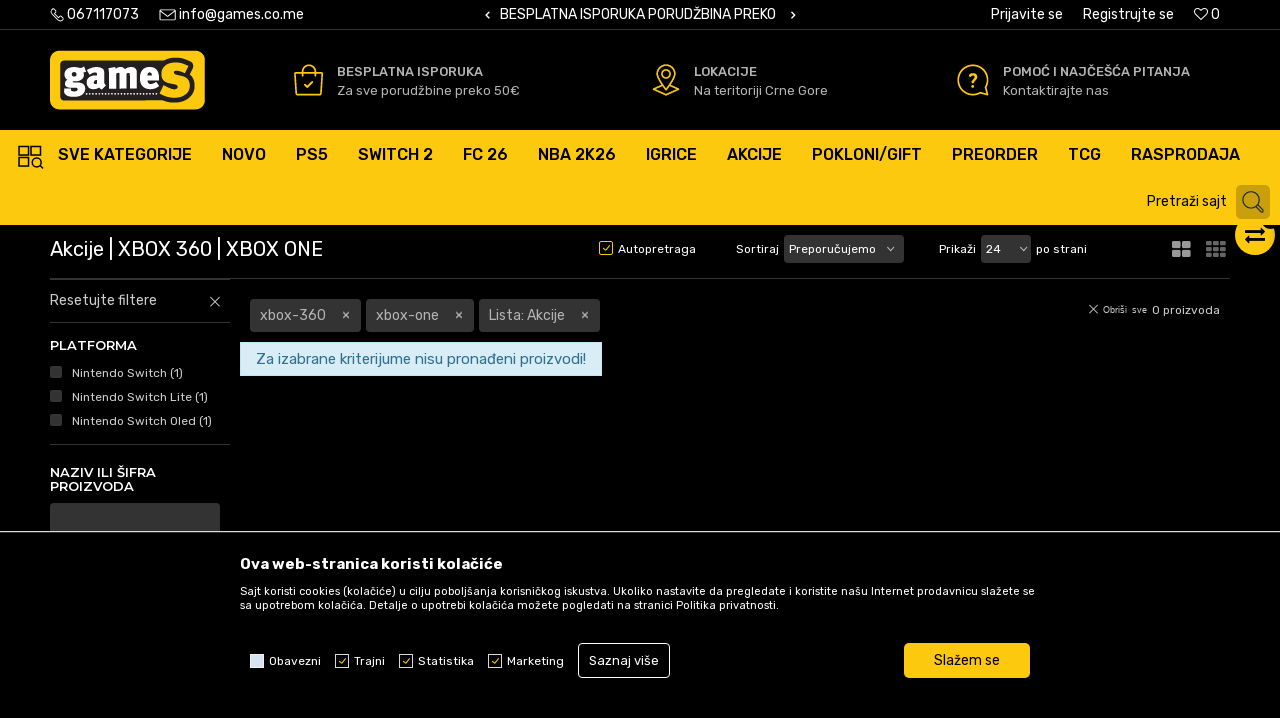

--- FILE ---
content_type: text/html; charset=UTF-8
request_url: https://www.games.co.me/konzole/xbox-360+xbox-one/akcije
body_size: 29095
content:
<!DOCTYPE html>
<html lang="me">
<head>
            <meta name="viewport" content="width=device-width, initial-scale=1.0, maximum-scale=1.0,  minimum-scale=1.0, user-scalable=no" />
            
    <meta name="generator" content="NBSHOP 5.9.58" />
    <meta http-equiv="content-type" content="text/html; charset=UTF-8">
    <meta http-equiv="content-language" content="me" />
    <meta http-equiv="X-UA-Compatible" content="IE=edge">
    <meta name="theme-color" content="#FDC90E">
    <meta name="msapplication-navbutton-color" content="#FDC90E">
    <meta name="apple-mobile-web-app-status-bar-style" content="#FDC90E">
    <link rel="canonical" href="https://www.games.co.me/konzole" />        <title>Akcije | Games online shop</title>
    <meta name="title" content="Akcije | Games online shop" />
    <meta name="description" content="" />
    <meta property="og:title" content="Akcije | Games online shop"/>
    <meta property="og:type" content="category" />
    <meta property="og:url" content="https://www.games.co.me/konzole/xbox-360+xbox-one/akcije" />
    <meta property="og:image" content="https://www.games.co.me/files/images/games/no_image.jpg"/>
    <meta property="og:image:url" content="https://www.games.co.me/files/images/games/no_image.jpg"/>
    <meta property="og:site_name" content="Games online shop"/>
    <meta property="og:description" content=""/>
    <meta property="fb:admins" content=""/>
    <meta itemprop="name" content="Akcije | Games online shop">
    <meta itemprop="description" content="">
    <meta itemprop="image" content="https://www.games.co.me/files/images/games/no_image.jpg">
    <meta name="twitter:card" content="summary_large_image">
    <meta name="twitter:title" content="Akcije | Games online shop">
    <meta name="twitter:description" content="">
    <meta name="twitter:image" content="https://www.games.co.me/files/images/games/no_image.jpg">

<meta name="robots" content="noindex, nofollow">
    <link rel="icon" type="image/vnd.microsoft.icon" href="https://www.games.co.me/files/images/2019/7/3/favicon.ico" />
    <link rel="shortcut icon" type="image/vnd.microsoft.icon" href="https://www.games.co.me/files/images/2019/7/3/favicon.ico" />
    <link rel="stylesheet" href="https://www.games.co.me/nb-public/themes/nbshop5_v5_8/_static/fonts/nbicon/style.css" type="text/css" />
        <link rel="stylesheet" href="https://www.games.co.me/nb-public/themes/nbshop5_games/_static/css/nbcss/style.fonts.theme.css?ver=1002_6.2" /><link rel="stylesheet" href="https://www.games.co.me/nb-public/themes/nbshop5_v5_8/_static/css/plugins/nb.core.plugins.min.css?ver=1002_6.2" /><link rel="stylesheet" href="https://www.games.co.me/nb-public/themes/nbshop5_v5_8/_static/css/nbcss/style.fonts.css?ver=1002_6.2" /><link rel="stylesheet" href="https://www.games.co.me/nb-public/themes/nbshop5_v5_8/_static/css/nbcss/style.typography.css?ver=1002_6.2" /><link rel="stylesheet" href="https://www.games.co.me/nb-public/themes/nbshop5_games/_static/css/nbcss/style.typography.theme.css?ver=1002_6.2" /><link rel="stylesheet" href="https://www.games.co.me/nb-public/themes/nbshop5_v5_8/_static/css/nbcss/style.helper.css?ver=1002_6.2" /><link rel="stylesheet" href="https://www.games.co.me/nb-public/themes/nbshop5_v5_8/_static/css/nbcss/style.animation.css?ver=1002_6.2" /><link rel="stylesheet" href="https://www.games.co.me/nb-public/themes/nbshop5_v5_8/_static/css/nbcss/style.basic.css?ver=1002_6.2" /><link rel="stylesheet" href="https://www.games.co.me/nb-public/themes/nbshop5_games/_static/css/nbcss/style.basic.theme.css?ver=1002_6.2" /><link rel="stylesheet" href="https://www.games.co.me/nb-public/themes/nbshop5_v5_8/_static/css/nbcss/style.article.css?ver=1002_6.2" /><link rel="stylesheet" href="https://www.games.co.me/nb-public/themes/nbshop5_v5_8/_static/css/nbcss/style.product.css?ver=1002_6.2" /><link rel="stylesheet" href="https://www.games.co.me/nb-public/themes/nbshop5_v5_8/_static/css/nbcss/style.cart.css?ver=1002_6.2" /><link rel="stylesheet" href="https://www.games.co.me/nb-public/themes/nbshop5_v5_8/_static/css/nbcss/style.css?ver=1002_6.2" /><link rel="stylesheet" href="https://www.games.co.me/nb-public/themes/nbshop5_v5_8/blocks/slider/headlines/style.css?ver=1002_6.2" /><link rel="stylesheet" href="https://www.games.co.me/nb-public/themes/nbshop5_v5_8/blocks/slider/grid/style.css?ver=1002_6.2" /><link rel="stylesheet" href="https://www.games.co.me/nb-public/themes/nbshop5_v5_8/_static/js/plugins/mainmenu/dropdown-effects/fade-down.css?ver=1002_6.2" /><link rel="stylesheet" href="https://www.games.co.me/nb-public/themes/nbshop5_v5_8/_static/js/plugins/mainmenu/webslidemenu.css?ver=1002_6.2" /><link rel="stylesheet" href="https://www.games.co.me/nb-public/themes/nbshop5_v5_8/_static/js/plugins/mainmenu/color-skins/white-gry.css?ver=1002_6.2" /><link rel="stylesheet" href="https://www.games.co.me/nb-public/themes/nbshop5_v5_8/blocks/header/autocomplete/style.css?ver=1002_6.2" /><link rel="stylesheet" href="https://www.games.co.me/nb-public/themes/nbshop5_v5_8/blocks/productcompare/sidebar_product_compare/style.css?ver=1002_6.2" /><link rel="stylesheet" href="https://www.games.co.me/nb-public/themes/nbshop5_v5_8/blocks/breadcrumbs/style.css?ver=1002_6.2" /><link rel="stylesheet" href="https://www.games.co.me/nb-public/themes/nbshop5_v5_8/blocks/product/intro/style.css?ver=1002_6.2" /><link rel="stylesheet" href="https://www.games.co.me/nb-public/themes/nbshop5_v5_8/blocks/navigation/left_category_menu/style.css?ver=1002_6.2" /><link rel="stylesheet" href="https://www.games.co.me/nb-public/themes/nbshop5_v5_8/blocks/product/filters/style.css?ver=1002_6.2" /><link rel="stylesheet" href="https://www.games.co.me/nb-public/themes/nbshop5_v5_8/blocks/product/product_selected_filter/style.css?ver=1002_6.2" /><link rel="stylesheet" href="https://www.games.co.me/nb-public/themes/nbshop5_v5_8/blocks/social/social_icons/style.css?ver=1002_6.2" /><link rel="stylesheet" href="https://www.games.co.me/nb-public/themes/nbshop5_v5_8/blocks/footer/payment_card/style.css?ver=1002_6.2" /><link rel="stylesheet" href="https://www.games.co.me/nb-public/themes/nbshop5_v5_8/blocks/footer/copyright/style.css?ver=1002_6.2" /><link rel="stylesheet" href="https://www.games.co.me/nb-public/themes/nbshop5_v5_8/blocks/modals/popup_notification/style.css?ver=1002_6.2" /><link rel="stylesheet" href="https://www.games.co.me/nb-public/themes/nbshop5_v5_8/blocks/modals/ticket_modal/style.css?ver=1002_6.2" /><link rel="stylesheet" href="https://www.games.co.me/nb-public/themes/nbshop5_v5_8/blocks/product/product_details_iframe/style.css?ver=1002_6.2" /><link rel="stylesheet" href="https://www.games.co.me/nb-public/themes/nbshop5_v5_8/blocks/product/images/gallery/style.css?ver=1002_6.2" /><link rel="stylesheet" href="https://www.games.co.me/nb-public/themes/nbshop5_v5_8/blocks/product/product_detail/product_info/style.css?ver=1002_6.2" /><link rel="stylesheet" href="https://www.games.co.me/nb-public/themes/nbshop5_v5_8/blocks/product/images/main_slider/style.css?ver=1002_6.2" /><link rel="stylesheet" href="https://www.games.co.me/nb-public/themes/nbshop5_v5_8/blocks/product/product_detail/favorite/style.css?ver=1002_6.2" /><link rel="stylesheet" href="https://www.games.co.me/nb-public/themes/nbshop5_v5_8/blocks/product/product_details_timer/style.css?ver=1002_6.2" /><link rel="stylesheet" href="https://www.games.co.me/nb-public/themes/nbshop5_v5_8/blocks/product/product_size/style.css?ver=1002_6.2" /><link rel="stylesheet" href="https://www.games.co.me/nb-public/themes/nbshop5_v5_8/blocks/product/product_detail/quantity_circle/style.css?ver=1002_6.2" /><link rel="stylesheet" href="https://www.games.co.me/nb-public/themes/nbshop5_v5_8/blocks/product/product_detail/product_buy/style.css?ver=1002_6.2" /><link rel="stylesheet" href="https://www.games.co.me/nb-public/themes/nbshop5_v5_8/blocks/product/product_detail/product_buy_bobble/style.css?ver=1002_6.2" /><link rel="stylesheet" href="https://www.games.co.me/nb-public/themes/nbshop5_games/_static/css/nbcss/style.theme.css?ver=1002_6.2" /><link rel="stylesheet" href="https://www.games.co.me/nb-public/themes/nbshop5_v5_8/_static/css/nbcss/style.responsive.md.css?ver=1002_6.2" /><link rel="stylesheet" href="https://www.games.co.me/nb-public/themes/nbshop5_games/_static/css/nbcss/style.responsive.theme.md.css?ver=1002_6.2" /><link rel="stylesheet" href="https://www.games.co.me/nb-public/themes/nbshop5_v5_8/_static/css/nbcss/style.responsive.sm.css?ver=1002_6.2" /><link rel="stylesheet" href="https://www.games.co.me/nb-public/themes/nbshop5_games/_static/css/nbcss/style.responsive.theme.sm.css?ver=1002_6.2" /><link rel="stylesheet" href="https://www.games.co.me/nb-public/themes/nbshop5_v5_8/_static/css/nbcss/style.responsive.xs.css?ver=1002_6.2" /><link rel="stylesheet" href="https://www.games.co.me/nb-public/themes/nbshop5_games/_static/css/nbcss/style.responsive.theme.xs.css?ver=1002_6.2" /><link rel="stylesheet" href="https://www.games.co.me/nb-public/themes/nbshop5_v5_8/_static/css/nbcss/style.responsive.xxs.css?ver=1002_6.2" /><link rel="stylesheet" href="https://www.games.co.me/nb-public/themes/nbshop5_games/_static/css/nbcss/style.responsive.theme.xxs.css?ver=1002_6.2" />    
    
    
    <script type="text/javascript">
        var nb_site_url  = 'https://www.games.co.me';
        var nb_site_url_with_country_lang  = 'https://www.games.co.me';
        var nb_cart_page_url = 'https://www.games.co.me/kupovina';
        var nb_active_page_url = 'https://www.games.co.me/konzole/xbox-360+xbox-one/akcije';
        var nb_type_page = 'product_list';
        var nb_type_page_object_id = '30';
        var nb_enable_lang = '';
        var nb_url_end_slesh = '';
        var nb_countryGeoId = '3';
        var nb_addressByCountryGeoId = '';
        var promoModalPopNumberDaysInit = 1;
        var showAllwaysOnHomePage = false;
        var resetCookieConfirm = false;
        var flowplayeryToken = '';
                        var nb_enableCzMap = false;
                var gtm_ga4_advanced = false;
        var gtm_ga4_analytics_id = '';

        var specificCategoryMetric = false;
        var isSetPriceWithVAT = false;
        var showValueAsCurrentPrice = false;
        var ecommerceWrapVar = false;
        var noSearchResultsVar = false;
        var smartformId = '';
        var smartformErrorMessage = 'Pogrešno uneti podaci za smartform';
        var cookieSettingTypeVar = 'settingThree';
        var nb_lang = 'me';
        
        
        var disableFBBrowserEvents = true;
        var fb_pixel_id = '';
        var fb_token = '';
        var fb_test_event_code = '';
        var metric_onload_event_id = typeof crypto.randomUUID === "function" ? crypto.randomUUID() : Date.now();
        var replaceIdWithCode = false;
        var startPager = parseInt(1);

        //SF variables
        var salesForceMID = '';
        var salesForceUniqueIdentifier = '';
        var salesForceConcept = '';
        var SFGrantType = 'client_credentials';
        var SFClientId= '';
        var SFClientSecret = '';
        var SFUniqueKey = '';
        var SFUrlKey = '';
        var SFTimezone = '';
        var SFConsentMode = 'nb_consent';
        var SFCharacterMapping = '';
    </script>

        <!-- Global site tag (gtag.js) - Google Analytics -->
<script async src="https://www.googletagmanager.com/gtag/js?id=G-6XZTVVMYDL"></script>
<script>
  window.dataLayer = window.dataLayer || [];
  function gtag(){dataLayer.push(arguments);}
  gtag('js', new Date());

  gtag('config', 'G-6XZTVVMYDL');
</script>
<!-- Meta Pixel Code -->

<script>

!function(f,b,e,v,n,t,s)

{if(f.fbq)return;n=f.fbq=function(){n.callMethod?

n.callMethod.apply(n,arguments):n.queue.push(arguments)};

if(!f._fbq)f._fbq=n;n.push=n;n.loaded=!0;n.version='2.0';

n.queue=[];t=b.createElement(e);t.async=!0;

t.src=v;s=b.getElementsByTagName(e)[0];

s.parentNode.insertBefore(t,s)}(window, document,'script',

'https://connect.facebook.net/en_US/fbevents.js');

fbq('init', '798672775346546');

fbq('track', 'PageView');

</script>

<noscript><img height="1" width="1" style="display:none"

src=https://www.facebook.com/tr?id=798672775346546&ev=PageView&noscript=1

/></noscript>

<!-- End Meta Pixel Code -->


<!--Start of Tawk.to Script-->
<script type="text/javascript">
var Tawk_API=Tawk_API||{}, Tawk_LoadStart=new Date();
(function(){
var s1=document.createElement("script"),s0=document.getElementsByTagName("script")[0];
s1.async=true;
s1.src='https://embed.tawk.to/690c5673436f271959aba9bd/1j9c33cql';
s1.charset='UTF-8';
s1.setAttribute('crossorigin','*');
s0.parentNode.insertBefore(s1,s0);
})();
</script>
<!--End of Tawk.to Script-->
    

</head>
<body class="cc-mne lc-me uc-product_list tp-product_list  b2c-users ">

<header class="header md-header">
    <div class="block nav-mobile-icon wsmobileheader">
    <a id="wsnavtoggle" class="wsanimated-arrow"><span></span></a>
</div>    <div class="header-top">
        <div class="container header-container">

            
            <div class="row">
                <div class="hidden-xs col-sm-6 col-md-5">
                    
    <nav class="block quick-links ">
        <ul class="nav nav-simple">
                            <li class="item item-telephone">
                                            <a href="tel:+38267117073" title="067117073" target="_self">
                                                                        <img src="/files/images/games/top-heder-telefon-8.png" class="img-responsive" alt="067117073" />
                                                <span>067117073</span>
                                            </a>
                                    </li>
                            <li class="item">
                                            <a href="mailto:info@games.co.me" title="info@games.co.me" target="_blank">
                                                                        <img src="/files/images/games/top-heder-koverat-8.png" class="img-responsive" alt="info@games.co.me" />
                                                <span>info@games.co.me</span>
                                            </a>
                                    </li>
                    </ul>
    </nav>
                </div>

                <div class="hidden-xs hidden-sm col-md-3 midle-coll">
                    

    <div class="block slider handlines-sldier appear">

        <div class="slider-init"
             data-gtm-slider-items="2"
             data-gtm-slider-position="Header headlines" >

            
                <div class="item"
                     data-gtm-slider-name="SIGURNO PLAĆANJE PLATNIM KARTICAMA"
                     data-gtm-slider-creative=""
                     data-gtm-slider-id="3"
                     data-promotion-item-id="3">

                    <div class="content">
                        <div class="text-wrapper">
                                                        <div class="title"><a href="https://www.games.co.me/placanje-karticama" title="SIGURNO PLAĆANJE PLATNIM KARTICAMA">SIGURNO PLAĆANJE PLATNIM KARTICAMA</a></div>
                                                        <div class="description"></div>
                                                            <a href="https://www.games.co.me/placanje-karticama" title="SIGURNO PLAĆANJE PLATNIM KARTICAMA" class="btn btn-small hidden">
                                    Pogledaj više                                </a>
                            
                        </div>
                    </div>

                </div>

            
                <div class="item"
                     data-gtm-slider-name="BESPLATNA ISPORUKA PORUDŽBINA PREKO 50 EUR"
                     data-gtm-slider-creative=""
                     data-gtm-slider-id="4"
                     data-promotion-item-id="4">

                    <div class="content">
                        <div class="text-wrapper">
                                                        <div class="title"><a href="https://www.games.co.me/isporuka" title="BESPLATNA ISPORUKA PORUDŽBINA PREKO 50 EUR">BESPLATNA ISPORUKA PORUDŽBINA PREKO 50 EUR</a></div>
                                                        <div class="description"></div>
                                                            <a href="https://www.games.co.me/isporuka" title="BESPLATNA ISPORUKA PORUDŽBINA PREKO 50 EUR" class="btn btn-small hidden">
                                    Pogledaj više                                </a>
                            
                        </div>
                    </div>

                </div>

            
        </div>

        <div class="slider-arrows slider-navigation-absolute"></div>

    </div>

                </div>

                <div class="col-xs-12 col-sm-6 col-md-5">
                    <div id="miniCartContent" class="block miniCartContent header-cart"></div>
                    
<div id="miniFavContent" class="block header-favorite header-favorite-simple miniFavContent">
        <a href="https://www.games.co.me/omiljeno/product" title="Omiljeno" aria-label="Omiljeno">
        
        <div class="icon-wrapper">
            <i class="icon fa fa-heart-o" aria-hidden="true"></i>
            <span class="description">Omiljeno</span>
        </div>
        <div class="header-carthor-total favorite-header-total">0</div>

    </a>
</div>
                    <nav class="block user">
    <ul class="nav nav-simple">
        
            
                <li class="item item-login">
                    <a class="login-btn"  href="" data-permalink="https://www.games.co.me/prijava?back_url=https://www.games.co.me/konzole/xbox-360+xbox-one/akcije" title="Prijavite se" data-toggle="modal" data-target="#login_modal">
                        <i class="icon fa fa-user" aria-hidden="true"></i>
                        <span>Prijavite se</span>
                    </a>
                </li>

                
                                    <li class="item item-register">
                        <a class="register-btn" href="" data-permalink="https://www.games.co.me/registracija" title="Registrujte se" data-toggle="modal" data-target="#register_modal">
                            Registrujte se                        </a>
                    </li>
                
            
        
    </ul>
</nav>
                       <div class="visible-xs">    <nav class="block user user-mobile">

    <div class="user-icon">
        <i class="icon fa fa-user" aria-hidden="true"></i>
    </div>

    <div class="content">
                    <div class="user-title">
                Da li ste prijavljeni?            </div>
        
        <ul class="nav nav-simple">
                            
                    <li class="item item-login">
                        <a class="login-btn"  href="" data-permalink="https://www.games.co.me/prijava?back_url=https://www.games.co.me/konzole/xbox-360+xbox-one/akcije" title="Prijavite se" data-toggle="modal" data-target="#login_modal">
                            <i class="icon fa fa-user" aria-hidden="true"></i>
                            <span>Prijavite se</span>
                        </a>
                    </li>

                    
                    <li class="item item-register">
                        <a class="register-btn" href="" data-permalink="https://www.games.co.me/registracija" title="Registrujte se" data-toggle="modal" data-target="#register_modal">
                            Registrujte se                        </a>
                    </li>

                            
        </ul>
    </div>

</nav>
   </div>
                </div>

            </div>
        </div>
    </div>

    <div class="container">

      <div class="row">
          <div class="col-xs-12 col-sm-3 col-md-2 col-lg-4">
              
<div  class="block logo" >
    <a  href="https://www.games.co.me" title="Games online shop">
        <img fetchpriority="high"  src="/files/images/games/logo.png" class="img-responsive lozad"  title="Games online shop" alt="Games online shop">
    </a>
</div>
          </div>

          <div class="hidden-xs col-sm-9 col-md-10 col-lg-8">
              
    <div class="block slider-static grid-slider intro-slider "
         data-gtm-slider-position="Home baners" >
                        <div class="row ">
                            <div class="item  col-xs-4 col-sm-4 col-md-4 col-lg-4  "
                     data-gtm-slider-name="Besplatna isporuka"
                     data-gtm-slider-creative=" "
                     data-gtm-slider-id="8"
                     data-promotion-item-id="8">

                                                                        <div class="img-wrapper">
                                                                    <div class="main-img ">
                                                                                    <a href="https://www.games.co.me/uslovi-koriscenja" target="_self" title="Besplatna isporuka">
                                                                                    <img fetchpriority="high" src="/files/images/games/Asset-2-8.png" class="img-responsive lozad" alt="Besplatna isporuka" />
                                                                                    </a>
                                                                            </div>
                                                                                            </div>
                        
                    
                        <div class="content">
                                                            <div class="text-wrapper">
                                                                        <a href="https://www.games.co.me/uslovi-koriscenja" target="_self" title="Besplatna isporuka">
                                                                                                                            <div class="title">Besplatna isporuka</div>
                                                                                                                            <div class="description"><p>Za sve porudžbine&nbsp;preko 50&euro;</p>
</div>
                                                                                                                    </a>
                                                                </div>
                                                                                                                        <div class="btn-wrapper">
                                                                            <a href="https://www.games.co.me/uslovi-koriscenja" target="_self" class="btn btn-slider" title=" "> </a>
                                                                    </div>
                            
                            
                            
                        </div>
                                            
                </div>
                            <div class="item  col-xs-4 col-sm-4 col-md-4 col-lg-4  "
                     data-gtm-slider-name="Lokacije"
                     data-gtm-slider-creative="Na teritoriji Crne Gore"
                     data-gtm-slider-id="9"
                     data-promotion-item-id="9">

                                                                        <div class="img-wrapper">
                                                                    <div class="main-img ">
                                                                                    <a href="https://www.games.co.me/prodajna-mjesta" target="_self" title="Lokacije">
                                                                                    <img fetchpriority="high" src="/files/images/games/Asset-5-8.png" class="img-responsive lozad" alt="Lokacije" />
                                                                                    </a>
                                                                            </div>
                                                                                            </div>
                        
                    
                        <div class="content">
                                                            <div class="text-wrapper">
                                                                        <a href="https://www.games.co.me/prodajna-mjesta" target="_self" title="Lokacije">
                                                                                                                            <div class="title">Lokacije</div>
                                                                                                                            <div class="description"><p>Na teritoriji Crne Gore</p>
</div>
                                                                                                                    </a>
                                                                </div>
                                                                                                                        <div class="btn-wrapper">
                                                                            <a href="https://www.games.co.me/prodajna-mjesta" target="_self" class="btn btn-slider" title="Na teritoriji Crne Gore">Na teritoriji Crne Gore</a>
                                                                    </div>
                            
                            
                            
                        </div>
                                            
                </div>
                            <div class="item  col-xs-4 col-sm-4 col-md-4 col-lg-4  "
                     data-gtm-slider-name="Pomoć i najčešća pitanja"
                     data-gtm-slider-creative=""
                     data-gtm-slider-id="10"
                     data-promotion-item-id="10">

                                                                        <div class="img-wrapper">
                                                                    <div class="main-img ">
                                                                                    <a href="https://www.games.co.me/najcesca-pitanja" target="_self" title="Pomoć i najčešća pitanja">
                                                                                    <img fetchpriority="high" src="/files/images/games/Asset-6-8.png" class="img-responsive lozad" alt="Pomoć i najčešća pitanja" />
                                                                                    </a>
                                                                            </div>
                                                                                            </div>
                        
                    
                        <div class="content">
                                                            <div class="text-wrapper">
                                                                        <a href="https://www.games.co.me/najcesca-pitanja" target="_self" title="Pomoć i najčešća pitanja">
                                                                                                                            <div class="title">Pomoć i najčešća pitanja</div>
                                                                                                                            <div class="description"><p>Kontaktirajte nas</p>
</div>
                                                                                                                    </a>
                                                                </div>
                                                                                        
                            
                            
                        </div>
                                            
                </div>
                    </div>
            </div>

          </div>
      </div>

    </div>

    
<!-- Mobile Header -->
<!--<div class="wsmobileheader clearfix">-->
<!--    <a id="wsnavtoggle" class="wsanimated-arrow"><span></span></a>-->
<!--</div>-->

<div class="block headerfull  ">

    <div class="wsmain clearfix">

        <nav class="wsmenu clearfix   ">



                <ul class="wsmenu-list">

                    
                    <div class="nav-main-toplang country-button"></div>
                                            <div class="nav-main-useractions-mobile"></div>
                                        <li class=" has-img level4" aria-haspopup="true" >
                                <a class="navtext" style="background:" href="https://www.games.co.me/proizvodi" target="_self" title="SVE KATEGORIJE">
                                <img src="/files/images/menu_new/Sve_kategrije.svg" alt="SVE KATEGORIJE" title="SVE KATEGORIJE" class="menu-img">
                                <span style="color:">SVE KATEGORIJE</span></a><div class="wsshoptabing wtsdepartmentmenu clearfix">
                              <div class="wsshopwp clearfix ">
                                <ul class="wstabitem clearfix"><li class=" "><a href="https://www.games.co.me/" target="_self" title="Trending"><div class="icon"><img src="/files/images/2025/4/12/trendind.png" alt="Trending" title="Trending" class="highlight-bg lozad"></div> Trending</a><div class="wstitemright clearfix">
                              <div class="container-fluid" style="background: url() bottom right no-repeat;">
                                <div class="row">
                                <div class="col-xs-12 col-sm-12" style="background: url() bottom right no-repeat;">
                                <div class="row"><div class="col-lg- col-md- col-xs-12 clearfix">
                            <ul class="wstliststy02 clearfix"><li class=" wstheading clearfix">Trending</li><li class=" " ><a href="https://www.games.co.me/proizvodi/gaming-oprema-katalog-akcija" target="_self" title="GameS Akcija 19.01. - 15.02.2026."> GameS Akcija 19.01. - 15.02.2026.</a></li><li class=" " ><a href="https://www.games.co.me/proizvodi/roblox-digital-code" target="_self" title="Roblox Gift Cards"> Roblox Gift Cards</a></li><li class=" " ><a href="https://www.games.co.me/proizvodi/steam-digital-code" target="_self" title="Steam Gift Cards"> Steam Gift Cards</a></li><li class=" " ><a href="https://www.games.co.me/proizvodi/magic-the-gathering-tcg" target="_self" title="TCG Magic The Gathering"> TCG Magic The Gathering</a></li><li class=" " ><a href="https://www.games.co.me/proizvodi/call-of-duty-black-ops-7/" target="_self" title="Call of Duty: Black Ops 7 "> Call of Duty: Black Ops 7 </a></li><li class=" " ><a href="https://www.games.co.me/proizvodi/007-first-light/" target="_self" title="007 First Light"> 007 First Light</a></li><li class=" " ><a href="https://www.games.co.me/proizvodi/nba_2k26/" target="_self" title="NBA 2K26"> NBA 2K26</a></li><li class=" " ><a href="https://www.games.co.me/proizvodi/fc_26/" target="_self" title="Ea sports FC 26"> Ea sports FC 26</a></li><li class=" " ><a href="https://www.games.co.me/switch-2" target="_self" title="Nintendo Switch 2 "> Nintendo Switch 2 </a></li></li></ul></div></div></div><div class="col-xs-12 col-sm-3"></div>
                        </div>
                        </div>
                        </div></li><li class=" "><a href="https://www.games.co.me/playstation" target="_self" title="Playstation"><div class="icon"><img src="/files/images/menu_new/icon2.svg" alt="Playstation" title="Playstation" class="highlight-bg lozad"></div> Playstation</a><div class="wstitemright clearfix">
                              <div class="container-fluid" style="background: url() bottom right no-repeat;">
                                <div class="row">
                                <div class="col-xs-12 col-sm-12" style="background: url() bottom right no-repeat;">
                                <div class="row"><div class="col-lg-2 col-md-2 col-xs-12 clearfix">
                            <ul class="wstliststy02 clearfix"><li class=" title-image"><a href="https://www.games.co.me/" target="_self" title="Playstation konzole"><img src="/files/images/menu_new/Playstation-konzole.png" alt="Playstation konzole" title="Playstation konzole" class="highlight-bg lozad"></a></li><li class=" wstheading clearfix">Playstation konzole</li><li class=" " ><a href="https://www.games.co.me/ps5-konzole" target="_self" title="PS5 konzole"> PS5 konzole</a></li><li class=" " ><a href="https://www.games.co.me/proizvodi/konzola-playstation-5-1tb-ps5-astro-bot/" target="_self" title="PS5 Astro Bot konzole"> PS5 Astro Bot konzole</a></li><li class=" " ><a href="https://www.games.co.me/ps5-konzole/26653-playstation-vr2-ps5" target="_self" title="Playstation Vr2 - Ps5"> Playstation Vr2 - Ps5</a></li><li class=" " ><a href="https://www.games.co.me/ps5-konzole/39281-konzola-playstation-5-1tb-slim-ps5-fortnite-clementine" target="_self" title="PS5 5 - 1TB Slim + Fortnite"> PS5 5 - 1TB Slim + Fortnite</a></li></li></ul></div><div class="col-lg-2 col-md-2 col-xs-12 clearfix">
                            <ul class="wstliststy02 clearfix"><li class=" title-image"><a href="https://www.games.co.me/ps5-igre" target="_self" title="Playstation 5 igre"><img src="/files/images/menu_new/Sajt-PS-Igre-01.jpg" alt="Playstation 5 igre" title="Playstation 5 igre" class="highlight-bg lozad"></a></li><li class=" wstheading clearfix"><a href="https://www.games.co.me/ps5-igre" target="_self" title="Playstation 5 igre">Playstation 5 igre</a></li><li class=" " ><a href="https://www.games.co.me/proizvodi/playstation-5/preorder-uskoro-u-prodaji" target="_self" title="PS5 igre preorder"> PS5 igre preorder</a></li><li class=" " ><a href="https://www.games.co.me/ps5-igre/37668-ps5-call-of-duty-black-ops-7" target="_self" title="PS5 Call of Duty: Black Ops 7"> PS5 Call of Duty: Black Ops 7</a></li><li class=" " ><a href="https://www.games.co.me/proizvodi/ps5-007-first-light/" target="_self" title="PS5 007 First Light"> PS5 007 First Light</a></li><li class=" " ><a href="https://www.games.co.me/ps5-igre/37258-ps5-battlefield-6" target="_self" title="PS5 Battlefield 6"> PS5 Battlefield 6</a></li><li class=" " ><a href="https://www.games.co.me/ps5-igre/32991-ps5-ghost-of-yotei" target="_self" title="PS5 Ghost of Yotei"> PS5 Ghost of Yotei</a></li><li class=" " ><a href="https://www.games.co.me/ps5-igre/36960-ps5-ea-sports-fc-26" target="_self" title="PS5 EA Sports FC 26"> PS5 EA Sports FC 26</a></li><li class=" " ><a href="https://www.games.co.me/ps5-igre/36856-ps5-nba-2k26" target="_self" title="PS5 NBA 2K26"> PS5 NBA 2K26</a></li><li class=" " ><a href="https://www.games.co.me/ps5-igre/31779-ps5-astro-bot" target="_self" title="PS5 Astro Bot"> PS5 Astro Bot</a></li><li class=" " ><a href="https://www.games.co.me/ps5-igre/31544-ps5-assassins-creed-shadows-special-edition" target="_self" title="PS5 Assassin's Creed Shadows"> PS5 Assassin's Creed Shadows</a></li><li class=" " ><a href="https://www.games.co.me/proizvodi/old_country/" target="_self" title="PS5 Mafia The Old Country"> PS5 Mafia The Old Country</a></li><li class=" " ><a href="https://www.games.co.me/ps5-igre/31838-ps5-metal-gear-solid-delta-snake-eater-day-one-edition" target="_self" title="PS5 Metal Gear Solid Delta - Snake Eater"> PS5 Metal Gear Solid Delta - Snake Eater</a></li><li class=" " ><a href="https://www.games.co.me/ps5-igre/27768-ps5-marvels-spider-man-2" target="_self" title="PS5 MARVEL SPIDER-MAN 2"> PS5 MARVEL SPIDER-MAN 2</a></li></li></ul></div><div class="col-lg-2 col-md-2 col-xs-12 clearfix">
                            <ul class="wstliststy02 clearfix"><li class=" title-image"><a href="https://www.games.co.me/ps4-igre" target="_self" title="Playstation 4 igre"><img src="/files/images/menu_new/Sajt-PS-Igre-02.jpg" alt="Playstation 4 igre" title="Playstation 4 igre" class="highlight-bg lozad"></a></li><li class=" wstheading clearfix"><a href="https://www.games.co.me/ps4-igre" target="_self" title="Playstation 4 igre">Playstation 4 igre</a></li><li class=" " ><a href="https://www.games.co.me/proizvodi/playstation-4/preorder-uskoro-u-prodaji" target="_self" title="PS4 igre preorder"> PS4 igre preorder</a></li><li class=" " ><a href="https://www.games.co.me/ps5-igre/36960-ps5-ea-sports-fc-26" target="_self" title="PS4 EA Sports FC 26"> PS4 EA Sports FC 26</a></li><li class=" " ><a href="https://www.games.co.me/ps4-igre/36855-ps4-nba-2k26" target="_self" title="NBA 2k26"> NBA 2k26</a></li><li class=" " ><a href="https://www.games.co.me/ps4-igre/13113-ps4-red-dead-redemption-2" target="_self" title="PS4 Red Dead Redemption 2"> PS4 Red Dead Redemption 2</a></li><li class=" " ><a href="https://www.games.co.me/ps4-igre/20367-ps4-ghost-of-tsushima-directors-cut" target="_self" title="PS4 Ghost of Tsushima - Director’s Cut"> PS4 Ghost of Tsushima - Director’s Cut</a></li><li class=" " ><a href="https://www.games.co.me/ps4-igre/34615-ps4-wwe-2k25-standard-edition" target="_self" title=" PS4 WWE 2K25 - Standard Edition">  PS4 WWE 2K25 - Standard Edition</a></li><li class=" " ><a href="https://www.games.co.me/ps4-igre/15382-ps4-the-last-of-us-part-2" target="_self" title=" PS4 The Last of Us Part 2">  PS4 The Last of Us Part 2</a></li><li class=" " ><a href="https://www.games.co.me/ps4-igre/20643-ps4-minecraft-starter-collection" target="_self" title="PS4 Minecraft"> PS4 Minecraft</a></li></li></ul></div><div class="col-lg-2 col-md-2 col-xs-12 clearfix">
                            <ul class="wstliststy02 clearfix"><li class=" title-image"><a href="https://www.games.co.me/" target="_self" title="Playstation dodatna oprema"><img src="/files/images/menu_new/Playstation-dodatna-oprema.jpg" alt="Playstation dodatna oprema" title="Playstation dodatna oprema" class="highlight-bg lozad"></a></li><li class=" wstheading clearfix">Playstation dodatna oprema</li><li class=" " ><a href="https://www.games.co.me/gaming-oprema/playstation-5" target="_self" title="PS5 Oprema"> PS5 Oprema</a></li><li class=" " ><a href="https://www.games.co.me/proizvodi/playstation-5-dualsense-kontroleri" target="_self" title="PS5 DualSense kontroleri"> PS5 DualSense kontroleri</a></li><li class=" " ><a href="https://www.games.co.me/slusalice/playstation-5" target="_self" title="PS5 Slušalice"> PS5 Slušalice</a></li><li class=" " ><a href="https://www.games.co.me/proizvodi/ps5-accessories" target="_self" title="PS5 Aksesoari"> PS5 Aksesoari</a></li><li class=" " ><a href="https://www.games.co.me/proizvodi/ps5-punjaci" target="_self" title="PS5 Punjači"> PS5 Punjači</a></li><li class=" " ><a href="https://www.games.co.me/volani/playstation-5" target="_self" title="PS5 Volani"> PS5 Volani</a></li><li class=" " ><a href="https://www.games.co.me/proizvodi/playstation-ps4-kontroleri" target="_self" title="PS4 Kontroleri"> PS4 Kontroleri</a></li><li class=" " ><a href="https://www.games.co.me/proizvodi/playstation-ps4-slusalice" target="_self" title="PS4 Slušalice"> PS4 Slušalice</a></li><li class=" " ><a href="https://www.games.co.me/proizvodi/playstation-ps4-accessories" target="_self" title="PS4 Aksesoari"> PS4 Aksesoari</a></li></li></ul></div><div class="col-lg-2 col-md-2 col-xs-12 clearfix">
                            <ul class="wstliststy02 clearfix"><li class=" title-image"><a href="https://www.games.co.me/proizvodi/novo-psn-dopune/" target="_self" title="Playstation Network PSN"><img src="/files/images/menu_new/Psn-wallet.jpg" alt="Playstation Network PSN" title="Playstation Network PSN" class="highlight-bg lozad"></a></li><li class=" wstheading clearfix"><a href="https://www.games.co.me/proizvodi/novo-psn-dopune/" target="_self" title="Playstation Network PSN">Playstation Network PSN</a></li><li class=" " ><a href="https://www.games.co.me/proizvodi/novo-psn-dopune/" target="_self" title="Playstation wallet"> Playstation wallet</a></li></li></ul></div><div class="col-lg-2 col-md-2 col-xs-12 clearfix">
                            <ul class="wstliststy02 clearfix"><li class=" title-image"><a href="https://www.games.co.me/ps3-igre/" target="_self" title="Playstation 3 Igre"><img src="/files/images/menu_new/Playstation-PS3_310_170px.jpg" alt="Playstation 3 Igre" title="Playstation 3 Igre" class="highlight-bg lozad"></a></li><li class=" wstheading clearfix"><a href="https://www.games.co.me/ps3-igre/" target="_self" title="Playstation 3 Igre">Playstation 3 Igre</a></li></li></ul></div></div></div><div class="col-xs-12 col-sm-3"></div>
                        </div>
                        </div>
                        </div></li><li class=" title-image"><a href="https://www.games.co.me/nintendo-switch" target="_self" title="Nintendo"><div class="icon"><img src="/files/images/menu_new/icon3.svg" alt="Nintendo" title="Nintendo" class="highlight-bg lozad"></div> Nintendo</a><div class="wstitemright clearfix">
                              <div class="container-fluid" style="background: url() bottom right no-repeat;">
                                <div class="row">
                                <div class="col-xs-12 col-sm-12" style="background: url() bottom right no-repeat;">
                                <div class="row"><div class="col-lg-3 col-md-3 col-xs-12 clearfix">
                            <ul class="wstliststy02 clearfix"><li class=" title-image"><a href="https://www.games.co.me/switch-konzole" target="_self" title="Nintendo Switch konzole"><img src="/files/images/menu_new/HEGS_001_heroWA_03_R_ad-0.jpg" alt="Nintendo Switch konzole" title="Nintendo Switch konzole" class="highlight-bg lozad"></a></li><li class=" wstheading clearfix"><a href="https://www.games.co.me/switch-konzole" target="_self" title="Nintendo Switch konzole">Nintendo Switch konzole</a></li><li class=" " ><a href="https://www.games.co.me/switch-2" target="_self" title="Nintendo Switch 2 konzole"> Nintendo Switch 2 konzole</a></li><li class=" " ><a href="https://www.games.co.me/proizvodi/nintendo-switch-oled-konzola/" target="_self" title="Switch OLED konzole"> Switch OLED konzole</a></li><li class=" " ><a href="https://www.games.co.me/switch-lite-konzole/" target="_self" title="Switch Lite konzole"> Switch Lite konzole</a></li></li></ul></div><div class="col-lg-3 col-md-3 col-xs-12 clearfix">
                            <ul class="wstliststy02 clearfix"><li class=" title-image"><a href="https://www.games.co.me/switch-igre" target="_self" title="Nintendo Switch Igre"><img src="/files/images/menu_new/Sajt-Nintendo-Igre-8.jpg" alt="Nintendo Switch Igre" title="Nintendo Switch Igre" class="highlight-bg lozad"></a></li><li class=" wstheading clearfix"><a href="https://www.games.co.me/switch-igre" target="_self" title="Nintendo Switch Igre">Nintendo Switch Igre</a></li><li class=" " ><a href="https://www.games.co.me/nintendo-switch-2-igre" target="_self" title="Nintendo Switch 2 igre"> Nintendo Switch 2 igre</a></li><li class=" " ><a href="https://www.games.co.me/switch-igre" target="_self" title="Nintendo Switch igre"> Nintendo Switch igre</a></li><li class=" " ><a href="https://www.games.co.me/proizvodi/nintendo-switch+nintendo-switch-lite/preorder-uskoro-u-prodaji/" target="_self" title="Switch igre preorder"> Switch igre preorder</a></li><li class=" " ><a href="https://www.games.co.me/proizvodi/super-mario-igre/" target="_self" title="Super Mario igre"> Super Mario igre</a></li><li class=" " ><a href="https://www.games.co.me/proizvodi/zelda-igre/" target="_self" title="Zelda igre"> Zelda igre</a></li><li class=" " ><a href="https://www.games.co.me/nintendo-switch-2-igre/36963-switch-2-ea-sports-fc-26" target="_self" title="Switch EA Sports FC 26"> Switch EA Sports FC 26</a></li><li class=" " ><a href="https://www.games.co.me/nintendo-switch-2-igre/36859-switch-2-nba-2k26" target="_self" title="Switch NBA 2K26"> Switch NBA 2K26</a></li><li class=" " ><a href="https://www.games.co.me/proizvodi/switch-pokemoni/" target="_self" title="Switch Pokemon igre"> Switch Pokemon igre</a></li><li class=" " ><a href="https://www.games.co.me/switch-igre/37970-switch-super-mario-galaxy-1-2" target="_self" title="Switch Super Mario Galaxy"> Switch Super Mario Galaxy</a></li></li></ul></div><div class="col-lg-3 col-md-3 col-xs-12 clearfix">
                            <ul class="wstliststy02 clearfix"><li class=" title-image"><a href="https://www.games.co.me/gaming-oprema/nintendo-switch" target="_self" title="Switch dodatna oprema"><img src="/files/images/menu_new/Switch-dodatna-oprema.jpg" alt="Switch dodatna oprema" title="Switch dodatna oprema" class="highlight-bg lozad"></a></li><li class=" wstheading clearfix"><a href="https://www.games.co.me/gaming-oprema/nintendo-switch" target="_self" title="Switch dodatna oprema">Switch dodatna oprema</a></li><li class=" " ><a href="https://www.games.co.me/proizvodi/switch-2-dodatna-oprema/" target="_self" title="Switch 2 dodatna oprema"> Switch 2 dodatna oprema</a></li><li class=" " ><a href="https://www.games.co.me/proizvodi/switch-joy-con-i-pro-kontroleri/" target="_self" title="Switch Joy-Con i Pro kontroleri"> Switch Joy-Con i Pro kontroleri</a></li><li class=" " ><a href="https://www.games.co.me/slusalice/nintendo-switch" target="_self" title="Switch slusalice"> Switch slusalice</a></li><li class=" " ><a href="https://www.games.co.me/gamepad-i-dzojstik/nintendo-switch/" target="_self" title="Swich Kontroleri"> Swich Kontroleri</a></li><li class=" " ><a href="https://www.games.co.me/proizvodi/sandisk-memory/" target="_self" title="Switch memorijske kartice"> Switch memorijske kartice</a></li><li class=" " ><a href="https://www.games.co.me/accessories/nintendo-switch/" target="_self" title="Switch aksesoari"> Switch aksesoari</a></li><li class=" " ><a href="https://www.games.co.me/accessories/?search=case" target="_self" title="Switch torbice"> Switch torbice</a></li></li></ul></div><div class="col-lg-3 col-md-3 col-xs-12 clearfix">
                            <ul class="wstliststy02 clearfix"><li class=" title-image"><a href="https://www.games.co.me/proizvodi" target="_self" title="Nintendo ostalo"><img src="/files/images/menu_new/Nintendo-ostalo.png" alt="Nintendo ostalo" title="Nintendo ostalo" class="highlight-bg lozad"></a></li><li class=" wstheading clearfix"><a href="https://www.games.co.me/proizvodi" target="_self" title="Nintendo ostalo">Nintendo ostalo</a></li><li class=" " ><a href="https://www.games.co.me/toys-to-life" target="_self" title="Amiibo"> Amiibo</a></li><li class=" " ><a href="https://www.games.co.me/proizvodi/super-mario-pokloni/" target="_self" title="Super Mario pokloni"> Super Mario pokloni</a></li><li class=" " ><a href="https://www.games.co.me/proizvodi/zelda-pokloni/" target="_self" title="Zelda pokloni"> Zelda pokloni</a></li></li></ul></div></div></div><div class="col-xs-12 col-sm-3"></div>
                        </div>
                        </div>
                        </div></li><li class=" "><a href="https://www.games.co.me/proizvodi/akcije" target="_self" title="AKCIJE I RASPRODAJA"><div class="icon"><img src="/files/images/menu_new/Popusti_i_rasprodaja.svg" alt="AKCIJE I RASPRODAJA" title="AKCIJE I RASPRODAJA" class="highlight-bg lozad"></div> AKCIJE I RASPRODAJA</a><div class="wstitemright clearfix">
                              <div class="container-fluid" style="background: url() bottom right no-repeat;">
                                <div class="row">
                                <div class="col-xs-12 col-sm-12" style="background: url() bottom right no-repeat;">
                                <div class="row"><div class="col-lg-4 col-md-4 col-xs-12 clearfix">
                            <ul class="wstliststy02 clearfix"><li class=" title-image"><a href="https://www.games.co.me/" target="_self" title="Games akcije"><img src="/files/images/2025/10/13/Akcije-Ostalo.jpg.jpg" alt="Games akcije" title="Games akcije" class="highlight-bg lozad"></a></li><li class=" wstheading clearfix">Games akcije</li><li class=" " ><a href="https://www.games.co.me/proizvodi/gaming-oprema-katalog-akcija" target="_self" title="GameS akcija"> GameS akcija</a></li></li></ul></div><div class="col-lg-4 col-md-4 col-xs-12 clearfix">
                            <ul class="wstliststy02 clearfix"><li class=" title-image"><a href="https://www.games.co.me/igre/akcije" target="_self" title="Igre na akciji"><img src="/files/images/2025/10/13/igre.jpg.jpg" alt="Igre na akciji" title="Igre na akciji" class="highlight-bg lozad"></a></li><li class=" wstheading clearfix"><a href="https://www.games.co.me/igre/akcije" target="_self" title="Igre na akciji">Igre na akciji</a></li><li class=" " ><a href="https://www.games.co.me/ps5-igre/akcije/" target="_self" title="PS5 igre akcija"> PS5 igre akcija</a></li><li class=" " ><a href="https://www.games.co.me/ps4-igre/akcije/" target="_self" title="PS4 igre akcija"> PS4 igre akcija</a></li><li class=" " ><a href="https://www.games.co.me/switch-igre/akcije/" target="_self" title="Switch igre akcija"> Switch igre akcija</a></li><li class=" " ><a href="https://www.games.co.me/igre/xbox-one+xbox-360+xbox-series-x/akcije/" target="_self" title="XBOX igre"> XBOX igre</a></li></li></ul></div><div class="col-lg-4 col-md-4 col-xs-12 clearfix">
                            <ul class="wstliststy02 clearfix"><li class=" title-image"><a href="https://www.games.co.me/proizvodi/rasprodaja-do-isteka-zaliha" target="_self" title="Rasprodaja"><img src="/files/images/2025/10/13/Rasprodaja.jpg.jpg" alt="Rasprodaja" title="Rasprodaja" class="highlight-bg lozad"></a></li><li class=" wstheading clearfix"><a href="https://www.games.co.me/proizvodi/rasprodaja-do-isteka-zaliha" target="_self" title="Rasprodaja">Rasprodaja</a></li><li class=" " ><a href="https://www.games.co.me/merchandise/rasprodaja-do-isteka-zaliha/" target="_self" title="Figure rasprodaja"> Figure rasprodaja</a></li><li class=" " ><a href="https://www.games.co.me/gaming-oprema/rasprodaja-do-isteka-zaliha/" target="_self" title="Gaming oprema rasprodaja"> Gaming oprema rasprodaja</a></li><li class=" " ><a href="https://www.games.co.me/ps5-igre/rasprodaja-do-isteka-zaliha/" target="_self" title="PS5 igre rasprodaja"> PS5 igre rasprodaja</a></li><li class=" " ><a href="https://www.games.co.me/ps4-igre/rasprodaja-do-isteka-zaliha/" target="_self" title="PS4 igre rasprodaja"> PS4 igre rasprodaja</a></li><li class=" " ><a href="https://www.games.co.me/switch-igre/rasprodaja-do-isteka-zaliha/" target="_self" title="Swtich igre rasprodaja"> Swtich igre rasprodaja</a></li><li class=" " ><a href="https://www.games.co.me/igre/xbox-one+xbox-series-x/rasprodaja-do-isteka-zaliha" target="_self" title="XBOX igre rasprodaja"> XBOX igre rasprodaja</a></li></li></ul></div></div></div><div class="col-xs-12 col-sm-3"></div>
                        </div>
                        </div>
                        </div></li><li class=" "><a href="https://www.games.co.me/proizvodi/xbox-one+xbox-series-s+xbox-series-x" target="_self" title="XBOX"><div class="icon"><img src="/files/images/menu_new/icon4.svg" alt="XBOX" title="XBOX" class="highlight-bg lozad"></div> XBOX</a><div class="wstitemright clearfix">
                              <div class="container-fluid" style="background: url() bottom right no-repeat;">
                                <div class="row">
                                <div class="col-xs-12 col-sm-12" style="background: url() bottom right no-repeat;">
                                <div class="row"><div class="col-lg-3 col-md-3 col-xs-12 clearfix">
                            <ul class="wstliststy02 clearfix"><li class=" title-image"><a href="https://www.games.co.me/konzole/xbox-one+xbox-series-s+xbox-series-x/" target="_self" title="XBOX  Konzole"><img src="/files/images/menu_new/XBOX-konzole.png" alt="XBOX  Konzole" title="XBOX  Konzole" class="highlight-bg lozad"></a></li><li class=" wstheading clearfix"><a href="https://www.games.co.me/konzole/xbox-one+xbox-series-s+xbox-series-x/" target="_self" title="XBOX  Konzole">XBOX  Konzole</a></li><li class=" " ><a href="https://www.games.co.me/xbox-series-x-s-konzole/xbox-series-x" target="_self" title="XBOX Series X konzola"> XBOX Series X konzola</a></li><li class=" " ><a href="https://www.games.co.me/xbox-series-x-s-konzole/xbox-series-s" target="_self" title="XBOX Series S konzola"> XBOX Series S konzola</a></li></li></ul></div><div class="col-lg-3 col-md-3 col-xs-12 clearfix">
                            <ul class="wstliststy02 clearfix"><li class=" title-image"><a href="https://www.games.co.me/xbox-series-x-igre/" target="_self" title="XBOX Series X/S igre"><img src="/files/images/menu_new/Xbox-seriesX-1.jpg" alt="XBOX Series X/S igre" title="XBOX Series X/S igre" class="highlight-bg lozad"></a></li><li class=" wstheading clearfix"><a href="https://www.games.co.me/xbox-series-x-igre/" target="_self" title="XBOX Series X/S igre">XBOX Series X/S igre</a></li><li class=" " ><a href="https://www.games.co.me/xbox-series-x-igre/" target="_self" title="XBOX Series X/S igre"> XBOX Series X/S igre</a></li><li class=" " ><a href="https://www.games.co.me/xbox-one-igre/36961-xbox-one-ea-sports-fc-26" target="_self" title="XBOX ONE EA Sports FC 26"> XBOX ONE EA Sports FC 26</a></li><li class=" " ><a href="https://www.games.co.me/xbox-one-igre/36857-xbox-one-nba-2k26" target="_self" title="XBOX ONE NBA 2K26"> XBOX ONE NBA 2K26</a></li><li class=" " ><a href="https://www.games.co.me/xbox-series-x-igre/28716-xbox-series-x-ea-sports-ufc-5" target="_self" title="XBOX Series X EA Sports UFC 5"> XBOX Series X EA Sports UFC 5</a></li></li></ul></div><div class="col-lg-3 col-md-3 col-xs-12 clearfix">
                            <ul class="wstliststy02 clearfix"><li class=" title-image"><a href="https://www.games.co.me/xbox-one-igre/" target="_self" title="XBOX One igre"><img src="/files/images/menu_new/XBOX-Xbox-One.jpeg" alt="XBOX One igre" title="XBOX One igre" class="highlight-bg lozad"></a></li><li class=" wstheading clearfix"><a href="https://www.games.co.me/xbox-one-igre/" target="_self" title="XBOX One igre">XBOX One igre</a></li><li class=" " ><a href="https://www.games.co.me/xbox-one-igre/" target="_self" title="XBOX ONE igre"> XBOX ONE igre</a></li><li class=" " ><a href="https://www.games.co.me/xbox-one-igre/36961-xbox-one-ea-sports-fc-26" target="_self" title="XBOX ONE EA Sports FC 26"> XBOX ONE EA Sports FC 26</a></li><li class=" " ><a href="https://www.games.co.me/xbox-one-igre/36857-xbox-one-nba-2k26" target="_self" title="XBOX ONE NBA 2K26"> XBOX ONE NBA 2K26</a></li></li></ul></div><div class="col-lg-3 col-md-3 col-xs-12 clearfix">
                            <ul class="wstliststy02 clearfix"><li class=" title-image"><a href="https://www.games.co.me/gaming-oprema/xbox-one+xbox-series-s+xbox-series-x" target="_self" title="XBOX  dodatna oprema"><img src="/files/images/menu_new/Xbox-dodatna-oprema.jpg" alt="XBOX  dodatna oprema" title="XBOX  dodatna oprema" class="highlight-bg lozad"></a></li><li class=" wstheading clearfix"><a href="https://www.games.co.me/gaming-oprema/xbox-one+xbox-series-s+xbox-series-x" target="_self" title="XBOX  dodatna oprema">XBOX  dodatna oprema</a></li><li class=" " ><a href="https://www.games.co.me/proizvodi/xbox-gamepad" target="_self" title="XBOX kontroleri"> XBOX kontroleri</a></li><li class=" " ><a href="https://www.games.co.me/slusalice/xbox-one+xbox-series-s+xbox-series-x/" target="_self" title="XBOX slušalice"> XBOX slušalice</a></li><li class=" " ><a href="https://www.games.co.me/volani/xbox-one+xbox-series-s+xbox-series-x/" target="_self" title="XBOX volani"> XBOX volani</a></li><li class=" " ><a href="https://www.games.co.me/accessories/xbox-one+xbox-series-s+xbox-series-x/" target="_self" title="XBOX aksesoari"> XBOX aksesoari</a></li><li class=" " ><a href="https://www.games.co.me/gamepad-i-dzojstik/xbox-one+xbox-series-s+xbox-series-x/nacon" target="_self" title="XBOX Nacon kontroleri"> XBOX Nacon kontroleri</a></li></li></ul></div></div></div><div class="col-xs-12 col-sm-3"></div>
                        </div>
                        </div>
                        </div></li><li class=" "><a href="https://www.games.co.me/proizvodi/steam-deck-konzola/" target="_self" title="RUČNE KONZOLE / META QUEST"><div class="icon"><img src="/files/images/2024/9/10/Steam-Meta.png.webp" alt="RUČNE KONZOLE / META QUEST" title="RUČNE KONZOLE / META QUEST" class="highlight-bg lozad"></div> RUČNE KONZOLE / META QUEST</a><div class="wstitemright clearfix">
                              <div class="container-fluid" style="background: url() bottom right no-repeat;">
                                <div class="row">
                                <div class="col-xs-12 col-sm-12" style="background: url() bottom right no-repeat;">
                                <div class="row"><div class="col-lg-3 col-md-3 col-xs-12 clearfix">
                            <ul class="wstliststy02 clearfix"><li class=""><a href="https://www.games.co.me/proizvodi/steam-deck-konzola/" target="_self" title="Steam deck"><img src="/files/images/2025/4/14/Games-menu-slike-steamdeck.jpg" alt="Steam deck" title="Steam deck" class="highlight-bg lozad"></a></li><li class=" wstheading clearfix"><a href="https://www.games.co.me/proizvodi/steam-deck-konzola/" target="_self" title="Steam deck">Steam deck</a></li><li class=" " ><a href="https://www.games.co.me/valve-steam-deck/30994-konzola-valve-steam-deck-oled-1tb" target="_self" title="Steam Deck Oled - 1TB"> Steam Deck Oled - 1TB</a></li><li class=" " ><a href="https://www.games.co.me/valve-steam-deck/30422-konzola-valve-steam-deck-oled-512gb" target="_self" title="Steam Deck Oled - 512GB"> Steam Deck Oled - 512GB</a></li><li class=" " ><a href="https://www.games.co.me/accessories/31608-valve-steam-deck-dock" target="_self" title="Steam Deck Dock"> Steam Deck Dock</a></li></li></ul></div><div class="col-lg-3 col-md-3 col-xs-12 clearfix">
                            <ul class="wstliststy02 clearfix"><li class=""><a href="https://www.games.co.me/proizvodi/oculus-meta-quest/" target="_self" title="Oculus Meta Quest"><img src="/files/images/2025/4/14/Games-menu-slike-quest.jpg" alt="Oculus Meta Quest" title="Oculus Meta Quest" class="highlight-bg lozad"></a></li><li class=" wstheading clearfix"><a href="https://www.games.co.me/proizvodi/oculus-meta-quest/" target="_self" title="Oculus Meta Quest">Oculus Meta Quest</a></li><li class=" " ><a href="https://www.games.co.me/oculus-meta-quest-3/33476-vr-oculus-meta-quest-3s-headset-256gb" target="_self" title="Oculus Meta Quest 3S-256GB"> Oculus Meta Quest 3S-256GB</a></li><li class=" " ><a href="https://www.games.co.me/gadgets/31272-vr-oculus-meta-quest-3-headset-512gb" target="_self" title="Oculus Meta Quest 3S-512GB"> Oculus Meta Quest 3S-512GB</a></li><li class=" " ><a href="https://www.games.co.me/accessories/22377-oculus-quest-2-elite-strap" target="_self" title="Oculus Quest 2 Elite Strap"> Oculus Quest 2 Elite Strap</a></li></li></ul></div></div></div><div class="col-xs-12 col-sm-3"></div>
                        </div>
                        </div>
                        </div></li><li class=" "><a href="https://www.games.co.me/gaming-oprema" target="_self" title="GAMING OPREMA"><div class="icon"><img src="/files/images/menu_new/PC_Gaming.svg" alt="GAMING OPREMA" title="GAMING OPREMA" class="highlight-bg lozad"></div> GAMING OPREMA</a><div class="wstitemright clearfix">
                              <div class="container-fluid" style="background: url() bottom right no-repeat;">
                                <div class="row">
                                <div class="col-xs-12 col-sm-12" style="background: url() bottom right no-repeat;">
                                <div class="row"><div class="col-lg-2 col-md-2 col-xs-12 clearfix">
                            <ul class="wstliststy02 clearfix"><li class=" title-image"><a href="https://www.games.co.me/gaming-oprema" target="_self" title="Gaming Oprema"><img src="/files/images/2025/10/13/Games-menu-slike-pc-oprema.jpg.jpg" alt="Gaming Oprema" title="Gaming Oprema" class="highlight-bg lozad"></a></li><li class=" wstheading clearfix"><a href="https://www.games.co.me/gaming-oprema" target="_self" title="Gaming Oprema">Gaming Oprema</a></li><li class=" " ><a href="https://www.games.co.me/tastature" target="_self" title="Tastature"> Tastature</a></li><li class=" " ><a href="https://www.games.co.me/gejming-stolice-i-stolovi/" target="_self" title="Gaming stolovi i stolice"> Gaming stolovi i stolice</a></li><li class=" " ><a href="https://www.games.co.me/mikrofoni" target="_self" title="Gaming Mikrofoni"> Gaming Mikrofoni</a></li><li class=" " ><a href="https://www.games.co.me/podloge-za-misa" target="_self" title="Podloge za miš"> Podloge za miš</a></li><li class=" " ><a href="https://www.games.co.me/monitori" target="_self" title="Monitori"> Monitori</a></li><li class=" " ><a href="https://www.games.co.me/zvucnici" target="_self" title="Zvučnici"> Zvučnici</a></li><li class=" " ><a href="https://www.games.co.me/volani" target="_self" title="Volani"> Volani</a></li><li class=" " ><a href="https://www.games.co.me/slusalice" target="_self" title="Gaming slušalice"> Gaming slušalice</a></li><li class=" " ><a href="https://www.games.co.me/mis" target="_self" title="Gaming miševi"> Gaming miševi</a></li><li class=" " ><a href="https://www.games.co.me/gamepad-i-dzojstik" target="_self" title="Gamepad i džojstici"> Gamepad i džojstici</a></li></li></ul></div><div class="col-lg-2 col-md-2 col-xs-12 clearfix">
                            <ul class="wstliststy02 clearfix"><li class=" title-image"><a href="https://www.games.co.me/proizvodi/steelseries/" target="_self" title="SteelSeries Gaming"><img src="/files/images/2025/10/13/Games-menu-slike-steelseries.jpg.jpg" alt="SteelSeries Gaming" title="SteelSeries Gaming" class="highlight-bg lozad"></a></li><li class=" wstheading clearfix"><a href="https://www.games.co.me/proizvodi/steelseries/" target="_self" title="SteelSeries Gaming">SteelSeries Gaming</a></li><li class=" " ><a href="https://www.games.co.me/mis/steelseries/" target="_self" title="SteelSeries miševi"> SteelSeries miševi</a></li><li class=" " ><a href="https://www.games.co.me/podloge-za-misa/steelseries/" target="_self" title="SteelSeries podloge"> SteelSeries podloge</a></li><li class=" " ><a href="https://www.games.co.me/tastature/steelseries/" target="_self" title="SteelSeries tastature"> SteelSeries tastature</a></li><li class=" " ><a href="https://www.games.co.me/slusalice/steelseries/" target="_self" title="SteelSeries slušalice"> SteelSeries slušalice</a></li></li></ul></div><div class="col-lg-2 col-md-2 col-xs-12 clearfix">
                            <ul class="wstliststy02 clearfix"><li class=" title-image"><a href="https://www.games.co.me/proizvodi/razer/" target="_self" title="Razer gaming"><img src="/files/images/2025/10/13/Games-menu-slike-razer.jpg.jpg" alt="Razer gaming" title="Razer gaming" class="highlight-bg lozad"></a></li><li class=" wstheading clearfix"><a href="https://www.games.co.me/proizvodi/razer/" target="_self" title="Razer gaming">Razer gaming</a></li><li class=" " ><a href="https://www.games.co.me/mis/razer/" target="_self" title="Razer miševi"> Razer miševi</a></li><li class=" " ><a href="https://www.games.co.me/podloge-za-misa/razer/" target="_self" title="Razer podloge"> Razer podloge</a></li><li class=" " ><a href="https://www.games.co.me/tastature/razer" target="_self" title="Razer tastature"> Razer tastature</a></li><li class=" " ><a href="https://www.games.co.me/slusalice/razer" target="_self" title="Razer slušalice"> Razer slušalice</a></li></li></ul></div><div class="col-lg-2 col-md-2 col-xs-12 clearfix">
                            <ul class="wstliststy02 clearfix"><li class=" title-image"><a href="https://www.games.co.me/proizvodi/logitech/" target="_self" title="Logitech gaming"><img src="/files/images/menu_new/Logitech-gaming.jpg" alt="Logitech gaming" title="Logitech gaming" class="highlight-bg lozad"></a></li><li class=" wstheading clearfix"><a href="https://www.games.co.me/proizvodi/logitech/" target="_self" title="Logitech gaming">Logitech gaming</a></li><li class=" " ><a href="https://www.games.co.me/mis/logitech/" target="_self" title="Logitech miševi"> Logitech miševi</a></li><li class=" " ><a href="https://www.games.co.me/podloge-za-misa/logitech/" target="_self" title="Logitech podloge"> Logitech podloge</a></li><li class=" " ><a href="https://www.games.co.me/tastature/logitech" target="_self" title="Logitech tastature"> Logitech tastature</a></li><li class=" " ><a href="https://www.games.co.me/slusalice/logitech" target="_self" title="Logitech slušalice"> Logitech slušalice</a></li><li class=" " ><a href="https://www.games.co.me/volani/logitech" target="_self" title="Logitech volani"> Logitech volani</a></li></li></ul></div><div class="col-lg-2 col-md-2 col-xs-12 clearfix">
                            <ul class="wstliststy02 clearfix"><li class=" title-image"><a href="https://www.games.co.me/proizvodi/hyperx/" target="_self" title="HyperX gaming"><img src="/files/images/menu_new/HyperX-gaming.jpg" alt="HyperX gaming" title="HyperX gaming" class="highlight-bg lozad"></a></li><li class=" wstheading clearfix"><a href="https://www.games.co.me/proizvodi/hyperx/" target="_self" title="HyperX gaming">HyperX gaming</a></li><li class=" " ><a href="https://www.games.co.me/mis/hyperx/" target="_self" title="HyperX miševi"> HyperX miševi</a></li><li class=" " ><a href="https://www.games.co.me/podloge-za-misa/hyperx/" target="_self" title="HyperX podloge"> HyperX podloge</a></li><li class=" " ><a href="https://www.games.co.me/tastature/hyperx" target="_self" title="HyperX tastature"> HyperX tastature</a></li><li class=" " ><a href="https://www.games.co.me/slusalice/hyperx" target="_self" title="HyperX slušalice"> HyperX slušalice</a></li></li></ul></div><div class="col-lg-2 col-md-2 col-xs-12 clearfix">
                            <ul class="wstliststy02 clearfix"><li class=""><a href="https://www.games.co.me/proizvodi/glorious" target="_self" title="Glorious gaming"><img src="/files/images/2025/10/13/Games-menu-slike-glorious.jpg.jpg" alt="Glorious gaming" title="Glorious gaming" class="highlight-bg lozad"></a></li><li class=" wstheading clearfix"><a href="https://www.games.co.me/proizvodi/glorious" target="_self" title="Glorious gaming">Glorious gaming</a></li><li class=" " ><a href="https://www.games.co.me/mis/glorious" target="_self" title="Glorious miševi"> Glorious miševi</a></li><li class=" " ><a href="https://www.games.co.me/podloge-za-misa/glorious" target="_self" title="Glorious podloge"> Glorious podloge</a></li><li class=" " ><a href="https://www.games.co.me/tastature/glorious" target="_self" title="Glorious tastature"> Glorious tastature</a></li><li class=" " ><a href="https://www.games.co.me/dodatna-oprema-za-tastature?search=glorious" target="_self" title="Glorious aksesoari"> Glorious aksesoari</a></li></li></ul></div></div></div><div class="col-xs-12 col-sm-3"></div>
                        </div>
                        </div>
                        </div></li><li class=" "><a href="https://www.games.co.me/proizvodi/kolekcionarske-figure" target="_self" title="Kolekcionarske figure"><div class="icon"><img src="/files/images/2025/10/18/ikonica%20kol%20fig.png" alt="Kolekcionarske figure" title="Kolekcionarske figure" class="highlight-bg lozad"></div> Kolekcionarske figure</a><div class="wstitemright clearfix">
                              <div class="container-fluid" style="background: url() bottom right no-repeat;">
                                <div class="row">
                                <div class="col-xs-12 col-sm-12" style="background: url() bottom right no-repeat;">
                                <div class="row"><div class="col-lg-3 col-md-3 col-xs-12 clearfix">
                            <ul class="wstliststy02 clearfix"><li class=""><a href="https://www.games.co.me/proizvodi/kolekcionarske-figure" target="_self" title="Kolekcionarske figure"><img src="/files/images/2025/10/16/Merchandise-Figure.jpg.jpg" alt="Kolekcionarske figure" title="Kolekcionarske figure" class="highlight-bg lozad"></a></li><li class=" wstheading clearfix"><a href="https://www.games.co.me/proizvodi/kolekcionarske-figure" target="_self" title="Kolekcionarske figure">Kolekcionarske figure</a></li><li class=" " ><a href="https://www.games.co.me/funko-pop-figure" target="_self" title="Funko POP! figure"> Funko POP! figure</a></li><li class=" " ><a href="https://www.games.co.me/akcione-figure" target="_self" title="Akcione figure"> Akcione figure</a></li><li class=" " ><a href="https://www.games.co.me/proizvodi/lilalu-patkice" target="_self" title="Lilalu patkice"> Lilalu patkice</a></li><li class=" " ><a href="https://www.games.co.me/cable-guys-figure" target="_self" title="Cable Guys"> Cable Guys</a></li><li class=" " ><a href="https://www.games.co.me/merchandise/diorama+statue/" target="_self" title="Statue figure"> Statue figure</a></li><li class=" " ><a href="https://www.games.co.me/merchandise/akcije" target="_self" title="Figure na sniženju"> Figure na sniženju</a></li></li></ul></div><div class="col-lg-3 col-md-3 col-xs-12 clearfix">
                            <ul class="wstliststy02 clearfix"><li class=""><a href="https://www.games.co.me/merchandise/anime" target="_self" title="Anime figure"><img src="/files/images/2025/10/16/Anime-figure.jpg.jpg" alt="Anime figure" title="Anime figure" class="highlight-bg lozad"></a></li><li class=" wstheading clearfix"><a href="https://www.games.co.me/merchandise/anime" target="_self" title="Anime figure">Anime figure</a></li><li class=" " ><a href="https://www.games.co.me/proizvodi/naruto/kolekcionarske-figure" target="_self" title="Naruto figure"> Naruto figure</a></li><li class=" " ><a href="https://www.games.co.me/proizvodi/one-piece/kolekcionarske-figure" target="_self" title="One Piece figure"> One Piece figure</a></li><li class=" " ><a href="https://www.games.co.me/proizvodi/dragon-ball/kolekcionarske-figure" target="_self" title="Dragon ball figure"> Dragon ball figure</a></li><li class=" " ><a href="https://www.games.co.me/proizvodi/demon-slayer/kolekcionarske-figure" target="_self" title="Demon Slayer figure"> Demon Slayer figure</a></li><li class=" " ><a href="https://www.games.co.me/proizvodi/jujutsu-kaisen/kolekcionarske-figure" target="_self" title="Jujutsu Kaisen figure"> Jujutsu Kaisen figure</a></li><li class=" " ><a href="https://www.games.co.me/proizvodi/pokemon/kolekcionarske-figure" target="_self" title="Pokemon figure"> Pokemon figure</a></li></li></ul></div><div class="col-lg-3 col-md-3 col-xs-12 clearfix">
                            <ul class="wstliststy02 clearfix"><li class=""><a href="https://www.games.co.me/" target="_self" title="Superheroji figure"><img src="/files/images/2025/10/16/Superheroji-figure.jpg.jpg" alt="Superheroji figure" title="Superheroji figure" class="highlight-bg lozad"></a></li><li class=" wstheading clearfix">Superheroji figure</li><li class=" " ><a href="https://www.games.co.me/proizvodi/marvel-comics/kolekcionarske-figure" target="_self" title="Marvel figure"> Marvel figure</a></li><li class=" " ><a href="https://www.games.co.me/proizvodi/spider-man/kolekcionarske-figure" target="_self" title="Spider Man figure"> Spider Man figure</a></li><li class=" " ><a href="https://www.games.co.me/proizvodi/iron-man/kolekcionarske-figure" target="_self" title="Iron Man figure"> Iron Man figure</a></li><li class=" " ><a href="https://www.games.co.me/proizvodi/deadpool/kolekcionarske-figure" target="_self" title="Deadpool figure"> Deadpool figure</a></li><li class=" " ><a href="https://www.games.co.me/proizvodi/dc-comics/kolekcionarske-figure" target="_self" title="DC figure"> DC figure</a></li><li class=" " ><a href="https://www.games.co.me/proizvodi/batman/kolekcionarske-figure" target="_self" title="Batman figure"> Batman figure</a></li><li class=" " ><a href="https://www.games.co.me/proizvodi/joker/kolekcionarske-figure" target="_self" title="Joker figure"> Joker figure</a></li></li></ul></div><div class="col-lg-3 col-md-3 col-xs-12 clearfix">
                            <ul class="wstliststy02 clearfix"><li class=""><a href="https://www.games.co.me/" target="_self" title="Film/Serije"><img src="/files/images/2025/10/16/Film-Serije-figure.jpg.jpg" alt="Film/Serije" title="Film/Serije" class="highlight-bg lozad"></a></li><li class=" wstheading clearfix">Film/Serije</li><li class=" " ><a href="https://www.games.co.me/proizvodi/star-wars/kolekcionarske-figure" target="_self" title="Star Wars figure"> Star Wars figure</a></li><li class=" " ><a href="https://www.games.co.me/" target="_self" title="Disney figure"> Disney figure</a></li><li class=" " ><a href="https://www.games.co.me/proizvodi/harry-potter/kolekcionarske-figure" target="_self" title="Harry Potter figure"> Harry Potter figure</a></li><li class=" " ><a href="https://www.games.co.me/proizvodi/lord-of-the-rings/kolekcionarske-figure" target="_self" title="Lord of the Rings figure"> Lord of the Rings figure</a></li></li></ul></div></div></div><div class="col-xs-12 col-sm-3"></div>
                        </div>
                        </div>
                        </div></li><li class=" "><a href="https://www.games.co.me/pokloni-gift-games" target="_self" title="POKLONI/GIFT"><div class="icon"><img src="/files/images/2025/10/18/slika.png" alt="POKLONI/GIFT" title="POKLONI/GIFT" class="highlight-bg lozad"></div> POKLONI/GIFT</a><div class="wstitemright clearfix">
                              <div class="container-fluid" style="background: url() bottom right no-repeat;">
                                <div class="row">
                                <div class="col-xs-12 col-sm-12" style="background: url() bottom right no-repeat;">
                                <div class="row"><div class="col-lg-3 col-md-3 col-xs-12 clearfix">
                            <ul class="wstliststy02 clearfix"><li class=" title-image"><a href="https://www.games.co.me/proizvodi/kolekcionarske-figure/" target="_self" title="Figure i figurice kao poklon"><img src="/files/images/2025/10/13/Games-menu-slike-figure.jpg.jpg" alt="Figure i figurice kao poklon" title="Figure i figurice kao poklon" class="highlight-bg lozad"></a></li><li class=" wstheading clearfix"><a href="https://www.games.co.me/proizvodi/kolekcionarske-figure/" target="_self" title="Figure i figurice kao poklon">Figure i figurice kao poklon</a></li><li class=" " ><a href="https://www.games.co.me/funko-pop-figure/" target="_self" title="Funko POP!"> Funko POP!</a></li><li class=" " ><a href="https://www.games.co.me/akcione-figure" target="_self" title="Akcione figure"> Akcione figure</a></li><li class=" " ><a href="https://www.games.co.me/merchandise/diorama+statue/" target="_self" title="Statue"> Statue</a></li><li class=" " ><a href="https://www.games.co.me/proizvodi/lilalu-patkice" target="_self" title="Lilalu patkice"> Lilalu patkice</a></li><li class=" " ><a href="https://www.games.co.me/merchandise/film/bobble-figure+action-figure+mini-figure?sizeEU=nova" target="_self" title="Film/Serije figure"> Film/Serije figure</a></li><li class=" " ><a href="https://www.games.co.me/merchandise/star-wars/action-figure+bobble-figure+cable-guy+mini-figure+plush?sizeEU=nova" target="_self" title="Star Wars figure"> Star Wars figure</a></li><li class=" " ><a href="https://www.games.co.me/merchandise/anime" target="_self" title="Anime figure"> Anime figure</a></li><li class=" " ><a href="https://www.games.co.me/merchandise/akcione-figure/akcije/" target="_self" title="Figure na sniženju"> Figure na sniženju</a></li></li></ul></div><div class="col-lg-3 col-md-3 col-xs-12 clearfix">
                            <ul class="wstliststy02 clearfix"><li class=" title-image"><a href="https://www.games.co.me/solje-i-case/" target="_self" title="Pokloni za gamere"><img src="/files/images/2025/10/13/Games-menu-slike-pokloni.jpg.jpg" alt="Pokloni za gamere" title="Pokloni za gamere" class="highlight-bg lozad"></a></li><li class=" wstheading clearfix"><a href="https://www.games.co.me/solje-i-case/" target="_self" title="Pokloni za gamere">Pokloni za gamere</a></li><li class=" " ><a href="https://www.games.co.me/solje-i-case/" target="_self" title="Šolje i čaše"> Šolje i čaše</a></li><li class=" " ><a href="https://www.games.co.me/lampe" target="_self" title="Lampe"> Lampe</a></li><li class=" " ><a href="https://www.games.co.me/proizvodi/tematske-podloge/" target="_self" title="Tematske podloge za miša "> Tematske podloge za miša </a></li><li class=" " ><a href="https://www.games.co.me/gaming-privesci-i-lancici/" target="_self" title="Privesci i lančići"> Privesci i lančići</a></li><li class=" " ><a href="https://www.games.co.me/gaming-novcanici/" target="_self" title="Novčanici"> Novčanici</a></li><li class=" " ><a href="https://www.games.co.me/gaming-knjige/" target="_self" title="Sveske"> Sveske</a></li><li class=" " ><a href="https://www.games.co.me/gaming-kape-i-kacketi/" target="_self" title="Kape i kačketi"> Kape i kačketi</a></li></li></ul></div><div class="col-lg-3 col-md-3 col-xs-12 clearfix">
                            <ul class="wstliststy02 clearfix"><li class=" title-image"><a href="https://www.games.co.me/" target="_self" title="Tematski pokloni"><img src="/files/images/2025/10/13/Games-menu-slike-tematski-pokloni.jpg.jpg" alt="Tematski pokloni" title="Tematski pokloni" class="highlight-bg lozad"></a></li><li class=" wstheading clearfix">Tematski pokloni</li><li class=" " ><a href="https://www.games.co.me/proizvodi/minecraft-pokloni/" target="_self" title="Minecraft pokloni"> Minecraft pokloni</a></li><li class=" " ><a href="https://www.games.co.me/proizvodi/star-wars-pokloni/" target="_self" title="Star Wars pokloni"> Star Wars pokloni</a></li><li class=" " ><a href="https://www.games.co.me/proizvodi/harry-potter-pokloni/" target="_self" title="Harry Potter pokloni"> Harry Potter pokloni</a></li><li class=" " ><a href="https://www.games.co.me/proizvodi/marvel-pokloni/" target="_self" title="Marvel pokloni"> Marvel pokloni</a></li><li class=" " ><a href="https://www.games.co.me/proizvodi/super-mario-pokloni/" target="_self" title="Super Mario pokloni"> Super Mario pokloni</a></li><li class=" " ><a href="https://www.games.co.me/proizvodi/anime-pokloni/" target="_self" title="Anime pokloni"> Anime pokloni</a></li></li></ul></div><div class="col-lg-3 col-md-3 col-xs-12 clearfix">
                            <ul class="wstliststy02 clearfix"><li class=" title-image"><a href="https://www.games.co.me/" target="_self" title="Pokloni igru"><img src="/files/images/2025/10/13/Games-menu-slike-pokloni-igru.jpg.jpg" alt="Pokloni igru" title="Pokloni igru" class="highlight-bg lozad"></a></li><li class=" wstheading clearfix">Pokloni igru</li><li class=" " ><a href="https://www.games.co.me/ps5-igre/" target="_self" title="PS5 igre"> PS5 igre</a></li><li class=" " ><a href="https://www.games.co.me/ps4-igre/" target="_self" title="PS4 igre"> PS4 igre</a></li><li class=" " ><a href="https://www.games.co.me/switch-igre/" target="_self" title="Switch igre"> Switch igre</a></li><li class=" " ><a href="https://www.games.co.me/xbox-series-x-igre/" target="_self" title="XBOX Series X igre"> XBOX Series X igre</a></li><li class=" " ><a href="https://www.games.co.me/xbox-one-igre/" target="_self" title="XBOX One igre"> XBOX One igre</a></li><li class=" " ><a href="https://www.games.co.me/pc-igre/" target="_self" title="PC igre"> PC igre</a></li><li class=" " ><a href="https://www.games.co.me/games-drustvene-igre" target="_self" title="Društvene igre"> Društvene igre</a></li><li class=" " ><a href="https://www.games.co.me/rubikova-kocka" target="_self" title="Rubikove kocke"> Rubikove kocke</a></li><li class=" " ><a href="https://www.games.co.me/merchandise-ostalo/21761-ukrasno-pakovanje-switch" target="_self" title="Ukrasno pakovanje za Switch igre"> Ukrasno pakovanje za Switch igre</a></li><li class=" " ><a href="https://www.games.co.me/merchandise-ostalo/21760-ukrasno-pakovanje-ps4xbox" target="_self" title="Ukrasno pakovanje za PS4/XBOX igre"> Ukrasno pakovanje za PS4/XBOX igre</a></li></li></ul></div></div></div><div class="col-xs-12 col-sm-3"></div>
                        </div>
                        </div>
                        </div></li><li class=" "><a href="https://www.games.co.me/games-drustvene-igre" target="_self" title="DRUŠTVENE IGRE"><div class="icon"><img src="/files/images/2024/4/26/Drustvene_igre.svg" alt="DRUŠTVENE IGRE" title="DRUŠTVENE IGRE" class="highlight-bg lozad"></div> DRUŠTVENE IGRE</a><div class="wstitemright clearfix">
                              <div class="container-fluid" style="background: url() bottom right no-repeat;">
                                <div class="row">
                                <div class="col-xs-12 col-sm-12" style="background: url() bottom right no-repeat;">
                                <div class="row"><div class="col-lg-2 col-md-2 col-xs-12 clearfix">
                            <ul class="wstliststy02 clearfix"><li class=" title-image"><a href="https://www.games.co.me/drustvene-igre" target="_self" title="Društvene igre"><img src="/files/images/2024/6/24/drustveneigre-igre.jpg" alt="Društvene igre" title="Društvene igre" class="highlight-bg lozad"></a></li><li class=" wstheading clearfix"><a href="https://www.games.co.me/drustvene-igre" target="_self" title="Društvene igre">Društvene igre</a></li><li class=" " ><a href="https://www.games.co.me/proizvodi/monopol" target="_self" title="Monopol"> Monopol</a></li><li class=" " ><a href="https://www.games.co.me/drustvene-igre/catan-drustvena-igra" target="_self" title="Catan"> Catan</a></li><li class=" " ><a href="https://www.games.co.me/board-games/dixit-drustvena-igra" target="_self" title="Dixit"> Dixit</a></li><li class=" " ><a href="https://www.games.co.me/proizvodi/cortex-drustvena-igra/" target="_self" title="Cortex"> Cortex</a></li><li class=" " ><a href="https://www.games.co.me/proizvodi/drustvene-igre-7-woders/" target="_self" title="7 Wonders"> 7 Wonders</a></li><li class=" " ><a href="https://www.games.co.me/proizvodi/drustvena-igra-ticket-to-ride/" target="_self" title="Ticket to ride"> Ticket to ride</a></li><li class=" " ><a href="https://www.games.co.me/proizvodi/dobble/" target="_self" title="Dobble"> Dobble</a></li><li class=" " ><a href="https://www.games.co.me/drustvene-igre/exploding-kittens" target="_self" title="Eksplozivni mačići"> Eksplozivni mačići</a></li></li></ul></div><div class="col-lg-2 col-md-2 col-xs-12 clearfix">
                            <ul class="wstliststy02 clearfix"><li class=" title-image"><a href="https://www.games.co.me/tcg-trading-card-game" target="_self" title="TCG - Trading Card Game"><img src="/files/images/2024/6/24/TCG-Button.jpg" alt="TCG - Trading Card Game" title="TCG - Trading Card Game" class="highlight-bg lozad"></a></li><li class=" wstheading clearfix"><a href="https://www.games.co.me/tcg-trading-card-game" target="_self" title="TCG - Trading Card Game">TCG - Trading Card Game</a></li><li class=" " ><a href="https://www.games.co.me/proizvodi/tcg-pokemon/" target="_self" title="Pokemon - Trading Card Game"> Pokemon - Trading Card Game</a></li><li class=" " ><a href="https://www.games.co.me/proizvodi/yu-gi-oh-trading-card-game/" target="_self" title="Yu-Gi-Oh! - Trading Card Game"> Yu-Gi-Oh! - Trading Card Game</a></li><li class=" " ><a href="https://www.games.co.me/proizvodi/tcg-sleeves/" target="_self" title="TCG Sleeves"> TCG Sleeves</a></li></li></ul></div><div class="col-lg-2 col-md-2 col-xs-12 clearfix">
                            <ul class="wstliststy02 clearfix"><li class=""><a href="https://www.games.co.me/karte/" target="_self" title="Karte"><img src="/files/images/2025/10/15/Karte.jpg.jpg" alt="Karte" title="Karte" class="highlight-bg lozad"></a></li><li class=" wstheading clearfix"><a href="https://www.games.co.me/karte/" target="_self" title="Karte">Karte</a></li></li></ul></div><div class="col-lg-2 col-md-2 col-xs-12 clearfix">
                            <ul class="wstliststy02 clearfix"><li class=""><a href="https://www.games.co.me/kockice" target="_self" title="Kockice"><img src="/files/images/2025/10/15/Kockice.jpg.jpg" alt="Kockice" title="Kockice" class="highlight-bg lozad"></a></li><li class=" wstheading clearfix"><a href="https://www.games.co.me/kockice" target="_self" title="Kockice">Kockice</a></li></li></ul></div><div class="col-lg-2 col-md-2 col-xs-12 clearfix">
                            <ul class="wstliststy02 clearfix"><li class=""><a href="https://www.games.co.me/" target="_self" title="Rubikove kocke"><img src="/files/images/2025/10/15/Rubikove-kocke-9.jpg.jpg" alt="Rubikove kocke" title="Rubikove kocke" class="highlight-bg lozad"></a></li><li class=" wstheading clearfix">Rubikove kocke</li><li class=" " ><a href="https://www.games.co.me/rubikova-kocka/" target="_self" title="Rubikove kocke"> Rubikove kocke</a></li></li></ul></div></div></div><div class="col-xs-12 col-sm-3"></div>
                        </div>
                        </div>
                        </div></li><li class=" "><a href="https://www.games.co.me/knjige-stripovi-mange" target="_self" title="Manga"><div class="icon"><img src="/files/images/2025/4/14/Manga.png" alt="Manga" title="Manga" class="highlight-bg lozad"></div> Manga</a><div class="wstitemright clearfix">
                              <div class="container-fluid" style="background: url() bottom right no-repeat;">
                                <div class="row">
                                <div class="col-xs-12 col-sm-12" style="background: url() bottom right no-repeat;">
                                <div class="row"><div class="col-lg-3 col-md-3 col-xs-12 clearfix">
                            <ul class="wstliststy02 clearfix"><li class=""><a href="https://www.games.co.me/knjige-stripovi-mange/" target="_self" title="Serijali"><img src="/files/images/2025/4/14/Games-menu-Manga.jpg.webp" alt="Serijali" title="Serijali" class="highlight-bg lozad"></a></li><li class=" wstheading clearfix"><a href="https://www.games.co.me/knjige-stripovi-mange/" target="_self" title="Serijali">Serijali</a></li><li class=" " ><a href="https://www.games.co.me/proizvodi/naruto-mange/" target="_self" title="Naruto"> Naruto</a></li><li class=" " ><a href="https://www.games.co.me/proizvodi/solo-leveling-manga/" target="_self" title="Solo Leveling"> Solo Leveling</a></li><li class=" " ><a href="https://www.games.co.me/proizvodi/berserk-manga/" target="_self" title="Berserk"> Berserk</a></li><li class=" " ><a href="https://www.games.co.me/proizvodi/attack-on-titan/" target="_self" title="Attack on Titan"> Attack on Titan</a></li><li class=" " ><a href="https://www.games.co.me/proizvodi/one-piece-manga/" target="_self" title="One Piece"> One Piece</a></li><li class=" " ><a href="https://www.games.co.me/proizvodi/fullmetal-alchemist-manga/" target="_self" title="Fullmetal Alchemist"> Fullmetal Alchemist</a></li><li class=" " ><a href="https://www.games.co.me/proizvodi/death-note-manga/" target="_self" title="Death Note"> Death Note</a></li><li class=" " ><a href="https://www.games.co.me/proizvodi/demon-slayer-manga/" target="_self" title="Demon Slayer"> Demon Slayer</a></li><li class=" " ><a href="https://www.games.co.me/proizvodi/tokyo-revengers-manga/" target="_self" title="Tokyo revengers"> Tokyo revengers</a></li></li></ul></div></div></div><div class="col-xs-12 col-sm-3"></div>
                        </div>
                        </div>
                        </div></li><li class=" "><a href="https://www.games.co.me/proizvodi/preorder-uskoro-u-prodaji" target="_self" title="Preorder"><div class="icon"><img src="/files/images/menu_new/Preorder.svg" alt="Preorder" title="Preorder" class="highlight-bg lozad"></div> Preorder</a><div class="wstitemright clearfix">
                              <div class="container-fluid" style="background: url() bottom right no-repeat;">
                                <div class="row">
                                <div class="col-xs-12 col-sm-12" style="background: url() bottom right no-repeat;">
                                <div class="row"><div class="col-lg-2 col-md-2 col-xs-12 clearfix">
                            <ul class="wstliststy02 clearfix"><li class=" title-image"><a href="https://www.games.co.me/proizvodi/playstation-4+playstation-5/preorder-uskoro-u-prodaji/" target="_self" title="Playstation"><img src="/files/images/menu_new/Preorderi-Playstation.jpg" alt="Playstation" title="Playstation" class="highlight-bg lozad"></a></li><li class=" wstheading clearfix"><a href="https://www.games.co.me/proizvodi/playstation-4+playstation-5/preorder-uskoro-u-prodaji/" target="_self" title="Playstation">Playstation</a></li><li class=" " ><a href="https://www.games.co.me/proizvodi/playstation-5/preorder-uskoro-u-prodaji" target="_self" title="PS5"> PS5</a></li><li class=" " ><a href="https://www.games.co.me/proizvodi/playstation-4/preorder-uskoro-u-prodaji" target="_self" title="PS4"> PS4</a></li></li></ul></div><div class="col-lg-2 col-md-2 col-xs-12 clearfix">
                            <ul class="wstliststy02 clearfix"><li class=" title-image"><a href="https://www.games.co.me/proizvodi/xbox/preorder-uskoro-u-prodaji" target="_self" title="Xbox"><img src="/files/images/menu_new/Preorderi-Xbox.jpg" alt="Xbox" title="Xbox" class="highlight-bg lozad"></a></li><li class=" wstheading clearfix"><a href="https://www.games.co.me/proizvodi/xbox/preorder-uskoro-u-prodaji" target="_self" title="Xbox">Xbox</a></li><li class=" " ><a href="https://www.games.co.me/proizvodi/xbox-one/preorder-uskoro-u-prodaji" target="_self" title="XBOX one"> XBOX one</a></li></li></ul></div><div class="col-lg-2 col-md-2 col-xs-12 clearfix">
                            <ul class="wstliststy02 clearfix"><li class=" title-image"><a href="https://www.games.co.me/proizvodi/nintendo-switch+nintendo-switch-lite/preorder-uskoro-u-prodaji/" target="_self" title="Nintendo"><img src="/files/images/menu_new/Preorderi-Switch.jpg" alt="Nintendo" title="Nintendo" class="highlight-bg lozad"></a></li><li class=" wstheading clearfix"><a href="https://www.games.co.me/proizvodi/nintendo-switch+nintendo-switch-lite/preorder-uskoro-u-prodaji/" target="_self" title="Nintendo">Nintendo</a></li><li class=" " ><a href="https://www.games.co.me/igre/nintendo-switch/preorder-uskoro-u-prodaji" target="_self" title="Switch"> Switch</a></li></li></ul></div></div></div><div class="col-xs-12 col-sm-3"></div>
                        </div>
                        </div>
                        </div></li></ul></div></div></li><li class="  " aria-haspopup="true" >
                                <a class="navtext" style="background:" href="https://www.games.co.me/proizvodi/najnovije/" target="_self" title="NOVO">
                                
                                <span style="color:">NOVO</span></a></li><li class="  " aria-haspopup="true" >
                                <a class="navtext" style="background:" href="https://www.games.co.me/playstation-5-ps5" target="_self" title="PS5">
                                
                                <span style="color:">PS5</span></a></li><li class="  " aria-haspopup="true" >
                                <a class="navtext" style="background:" href="https://www.games.co.me/switch-2" target="_self" title="Switch 2">
                                
                                <span style="color:">Switch 2</span></a></li><li class="  " aria-haspopup="true" >
                                <a class="navtext" style="background:" href="https://www.games.co.me/proizvodi/fc_26/" target="_self" title="FC 26">
                                
                                <span style="color:">FC 26</span></a></li><li class="  " aria-haspopup="true" >
                                <a class="navtext" style="background:" href="https://www.games.co.me/proizvodi/nba_2k26/" target="_self" title="NBA 2k26">
                                
                                <span style="color:">NBA 2k26</span></a></li><li class="  " aria-haspopup="true" >
                                <a class="navtext" style="background:" href="https://www.games.co.me/igrice" target="_self" title="Igrice">
                                
                                <span style="color:">Igrice</span></a></li><li class="  " aria-haspopup="true" >
                                <a class="navtext" style="background:" href="https://www.games.co.me/proizvodi/akcije" target="_self" title="AKCIJE">
                                
                                <span style="color:">AKCIJE</span></a></li><li class="  " aria-haspopup="true" >
                                <a class="navtext" style="background:" href="https://www.games.co.me/pokloni-gift-games" target="_self" title="POKLONI/GIFT">
                                
                                <span style="color:">POKLONI/GIFT</span></a></li><li class="  " aria-haspopup="true" >
                                <a class="navtext" style="background:" href="https://www.games.co.me/proizvodi/preorder-uskoro-u-prodaji" target="_self" title="Preorder">
                                
                                <span style="color:">Preorder</span></a></li><li class="  " aria-haspopup="true" >
                                <a class="navtext" style="background:" href="https://www.games.co.me/tcg-trading-card-game" target="_self" title="TCG">
                                
                                <span style="color:">TCG</span></a></li><li class="  " aria-haspopup="true" >
                                <a class="navtext" style="background:" href="https://www.games.co.me/proizvodi/rasprodaja-do-isteka-zaliha" target="_self" title="Rasprodaja">
                                
                                <span style="color:">Rasprodaja</span></a></li>
                    
<div class="block autocomplete-button   autocomplete-button-simple " tabindex="0" data-content="Pretraži sajt" title="Pretraži sajt" aria-label="Pretraži sajt" role="button">
                <span class="title">Pretraži sajt</span>
        <i class="icon fa fa-search" aria-hidden="true"></i>
</div>
                </ul>

                
                
        </nav>

    </div>

</div>

    
</header>


<form autocomplete="off" id="search-form" action="https://www.games.co.me/proizvodi" class="search" method="GET">
    <div class="block autocomplete-wrapper hidden">
        <div class="container">
            <div class="autocomplete">
                <input autocomplete="off" type="search" name="search" id="search-text" class="autocomplete-input" placeholder="Pretraži sajt" nb-type="product">
                <i class="icon fa fa-times autocomplete-close" aria-hidden="true" tabindex="0" role="button" aria-label="Zatvori pretragu"></i>
                <div class="autocomplete-results suggest" data-scroll-color="" data-scroll-width="" data-scroll-padding=""></div>
                <div class="autocomplete-loader hidden">
                    <i class="loader-icon"></i>
                </div>
            </div>
        </div>
    </div>
</form>

<div class="hidden-fullscreen">
<main>

<div class="block sidebar-product-compare hideon-fullscreen">
    <div class="sidebar-icon">
        <i class="icon fa fa-exchange" aria-hidden="true"></i>
        <span class="icon-text">Uporedi</span>
        <span class="total">(<span class="total-nb">0</span>)</span>
    </div>
    <div id="product-compare-sidebar-content">
        <div class="sidebar-header">
            <a href="https://www.games.co.me/uporedjivanje-proizvoda" title="Upoređivanje proizvoda">
                <span class="title">Upoređivanje proizvoda</span>
                <span class="total">(<span class="total-nb" id="compare-product-sidebar-total">0</span>)</span>
            </a>
        </div>

        
            <div class="sidebar-body">
                <div class="empty-list">
                    Lista za upoređivanje proizvoda je prazna!
                    </div>
            </div>

        
    </div>
    </div>
<div class="block breadcrumbs">
    <div class="container  ">
        <ul>
            <li><a href="https://www.games.co.me" title="Games online shop">Games online shop</a></li>
                                                                                        <li><a href="https://www.games.co.me/proizvodi/xbox-360+xbox-one/akcije" title="Proizvodi">Proizvodi</a></li>
                                                                                <li class="active">Konzole</li>
                                                        </ul>
    </div>
</div>


<script type="application/ld+json">
    {
        "@context": "https://schema.org",
        "@type": "BreadcrumbList",
        "itemListElement": [
            {
                "@type": "ListItem",
                "position": 1,
                "name": "Games online shop",
                "item": "https://www.games.co.me"
            }
                                ,{
                        "@type": "ListItem",
                        "position": 2,
                        "name": "Proizvodi",
                        "item": "https://www.games.co.me/proizvodi/xbox-360+xbox-one/akcije"
                    }
                                    ,{
                        "@type": "ListItem",
                        "position": 3,
                        "name": "Konzole",
                        "item": "https://www.games.co.me/konzole/xbox-360+xbox-one/akcije"
                    }
                        ]
    }
</script>

<div class="container hidden-fullscreen">

    <div class="product-listing appear">

        
<div class="block product-listing-intro">

            <div class="headding-wrapper">
            <div class="title">
                                    <h1><span>Akcije | XBOX 360 | XBOX ONE</span></h1>
                            </div>
        </div>
    
    <div class="intro-filters">

        <div class="form-group form-group-checklabel auto-search appear" rel="popover" data-content="Automatski osveži rezultate nakon promene filtera" data-toggle="popover" data-trigger="hover" data-placement="top">
            <input type="checkbox" id="typesearch" name="typesearch" rel="1" value="1"  checked="checked"  class="orderElement order-element-type-search">
            <label for="typesearch">Autopretraga</label>
        </div>

        <div class="form-group sort-product">
            <label for="sort" class="label">Sortiraj</label>
            <div class="styled-select ">
                <select id="sort" name="sort" class="orderElement">
                                                                        <option value="priceAsc"  >Najjeftinije prvo</option>
                                                    <option value="priceDesc"  >Najskuplje prvo</option>
                                                    <option value="new"  >Najnovije</option>
                                                    <option value="sort"  selected="selected"  >Preporučujemo</option>
                                                    <option value="dateAvailability"  >Datum izlaska</option>
                                                            </select>
            </div>
        </div>

        <label class="action-filters">
            Filteri <i class="icon fa fa-angle-down label-filters-icon" aria-hidden="true"></i>
        </label>

        <div class="form-group filters-limit">
            <label for="filter_limit" class="label">Prikaži</label>
            <div class="styled-select small-select">
                <select id="limit" name="limit" class="orderElement">
                                                                        <option value="12"  >12</option>
                                                    <option value="24"  selected="selected"  >24</option>
                                                    <option value="36"  >36</option>
                                                    <option value="48"  >48</option>
                                                            </select>
            </div>
            <span class="styled-select-aftertext">po strani</span>
        </div>

        <div class="list-types-wrapper">
            <div class="item item-list " rel="list">
                <i class="icon fa fa-th-list" aria-hidden="true"></i>
            </div>
            <div class="item item-list-v2 " rel="list-v2">
                <i class="icon fa fa-bars" aria-hidden="true"></i>
            </div>
            <div class="item item-list-v3 " rel="list-v3">
                <i class="icon fa fa-bars" aria-hidden="true"></i>
            </div>
            <div class="item item-list-v5 " rel="list-v5">
                <i class="icon fa fa-bars" aria-hidden="true"></i>
            </div>
            <div class="item item-list-one-item " rel="list-one-item">
                <i class="icon fa fa-bars" aria-hidden="true"></i>
            </div>
            <div class="item item-list-two-item " rel="list-two-item">
                <i class="icon fa fa-bars" aria-hidden="true"></i>
            </div>
            <div class="item item-list-three-item " rel="list-three-item">
                <i class="icon fa fa-bars" aria-hidden="true"></i>
            </div>
            <div class="item item-gridthree " rel="gridthree">
                <i class="icon fa fa-th-large" aria-hidden="true"></i>
            </div>
            <div class="item item-grid " rel="grid">
                <i class="icon fa fa-th-large" aria-hidden="true"></i>
            </div>
            <div class="item item-gridalt  active" rel="gridalt">
                <i class="icon fa fa-th" aria-hidden="true"></i>
            </div>
        </div>

    </div>

    <div class="filter-group product-intro-input-search">
        <input type="text" name="intro_search" id="intro_search" placeholder="Naziv / Šifra" value="">
        <div class="btn-wrapper">
            <button type="button" class="btn btn-search">Pretraži</button>
        </div>
    </div>

</div>

        <div class="row listing-products">

            <div class="col-xs-12 col-sm-3 col-md-2 col-lg-2">
                <div class="product-listing-filters ease" data-scroll-color="#000000" data-cursor-width="0">

                    
    
                        <form id="filter_form" action="" method="POST">
    <div class="block filters-wrapper limited-filters">

        
        <div class="filter-group-items-wrapper reset-wrapper">
            <div class="reset-tag-wrapper" onclick="deleteAllSelectedAtributes();" tabindex="0" aria-label="Resetujte filtere" role="button">
                <div class="reset-text">Resetujte filtere <span class="icon icon-close reset-close" aria-hidden="true"></span></div>
            </div>
        </div>

        
                                


        
        
            
                
            
                
            
                
            
                
                    
                                        <div id="nb_f-attr-4" class="filter-group  ">
                        <div class="headline-wrapper " tabindex="0">
                                                        <div class="title">Platforma</div>
                            <i class="icon icon-minus icon-open active"></i>
                            <i class="icon icon-plus icon-close"></i>
                        </div>
                        <ul class="items-wrapper">
                                                                                            <li class="item form-group-checklabel  dark  "
                                                                         >
                                    <input  type="checkbox" id="4_nintendo-switch" name="f_4" class="nb-filter appear" nb-id="4" nb-value="nintendo-switch" value="nintendo-switch">
                                    <label class="" for="4_nintendo-switch">
                                        Nintendo Switch (1)                                    </label>
                                </li>
                                                                                            <li class="item form-group-checklabel  dark  "
                                                                         >
                                    <input  type="checkbox" id="4_nintendo-switch-lite" name="f_4" class="nb-filter appear" nb-id="4" nb-value="nintendo-switch-lite" value="nintendo-switch-lite">
                                    <label class="" for="4_nintendo-switch-lite">
                                        Nintendo Switch Lite (1)                                    </label>
                                </li>
                                                                                            <li class="item form-group-checklabel  dark  "
                                                                         >
                                    <input  type="checkbox" id="4_nintendo-switch-oled" name="f_4" class="nb-filter appear" nb-id="4" nb-value="nintendo-switch-oled" value="nintendo-switch-oled">
                                    <label class="" for="4_nintendo-switch-oled">
                                        Nintendo Switch Oled (1)                                    </label>
                                </li>
                                                    </ul>
                                            </div>

                
            
                
            
                
            
                
            
                
            
                
            
                
            
                
            
                
            
                
            
                
            
                
            
                
            
                
            
                
            
        
        
        
        
        
    
            
            <div class="filter-group filter-group-colections">

                <div class="headline-wrapper">
                    <div class="title">
                        Kolekcije                    </div>

                    <i class="icon icon-minus icon-open active"></i>
                    <i class="icon icon-plus icon-close"></i>
                </div>
                <ul class="items-wrapper">
                    
                        <li class="item form-group-checklabel ">
                            <input class="appear" type="checkbox" data-type-element="radio" id="fl_listId_2" name="fl_listId" onclick="formatListValue('najprodavanije', 'fl_listId_2');"  nb-id="najprodavanije" nb-value="najprodavanije"  value="najprodavanije" >
                            <label for="fl_listId_2">
                                Najprodavanije                            </label>
                        </li>
                    
                        <li class="item form-group-checklabel ">
                            <input class="appear" type="checkbox" data-type-element="radio" id="fl_listId_3" name="fl_listId" onclick="formatListValue('najnovije', 'fl_listId_3');"  nb-id="najnovije" nb-value="najnovije"  value="najnovije" >
                            <label for="fl_listId_3">
                                Najnovije                            </label>
                        </li>
                    
                        <li class="item form-group-checklabel ">
                            <input class="appear" type="checkbox" data-type-element="radio" id="fl_listId_4" name="fl_listId" onclick="formatListValue('akcije', 'fl_listId_4');" checked="checked" nb-id="akcije" nb-value="akcije"  value="akcije" >
                            <label for="fl_listId_4">
                                Akcije                            </label>
                        </li>
                    
                        <li class="item form-group-checklabel ">
                            <input class="appear" type="checkbox" data-type-element="radio" id="fl_listId_9" name="fl_listId" onclick="formatListValue('preorder-uskoro-u-prodaji', 'fl_listId_9');"  nb-id="preorder-uskoro-u-prodaji" nb-value="preorder-uskoro-u-prodaji"  value="preorder-uskoro-u-prodaji" >
                            <label for="fl_listId_9">
                                Uskoro u prodaji Preorderi                            </label>
                        </li>
                    
                        <li class="item form-group-checklabel ">
                            <input class="appear" type="checkbox" data-type-element="radio" id="fl_listId_11" name="fl_listId" onclick="formatListValue('preporucujemo', 'fl_listId_11');"  nb-id="preporucujemo" nb-value="preporucujemo"  value="preporucujemo" >
                            <label for="fl_listId_11">
                                Preporucujemo                            </label>
                        </li>
                    
                        <li class="item form-group-checklabel hidden-items hidden">
                            <input class="appear" type="checkbox" data-type-element="radio" id="fl_listId_37" name="fl_listId" onclick="formatListValue('rasprodaja-do-isteka-zaliha', 'fl_listId_37');"  nb-id="rasprodaja-do-isteka-zaliha" nb-value="rasprodaja-do-isteka-zaliha"  value="rasprodaja-do-isteka-zaliha" >
                            <label for="fl_listId_37">
                                Rasprodaja                            </label>
                        </li>
                    
                        <li class="item form-group-checklabel hidden-items hidden">
                            <input class="appear" type="checkbox" data-type-element="radio" id="fl_listId_63" name="fl_listId" onclick="formatListValue('paket1konzole', 'fl_listId_63');"  nb-id="paket1konzole" nb-value="paket1konzole"  value="paket1konzole" >
                            <label for="fl_listId_63">
                                Paket 1 konzole                            </label>
                        </li>
                    
                        <li class="item form-group-checklabel hidden-items hidden">
                            <input class="appear" type="checkbox" data-type-element="radio" id="fl_listId_280" name="fl_listId" onclick="formatListValue('Drustvena-igra', 'fl_listId_280');"  nb-id="Drustvena-igra" nb-value="Drustvena-igra"  value="Drustvena-igra" >
                            <label for="fl_listId_280">
                                Društvene igre                            </label>
                        </li>
                    
                        <li class="item form-group-checklabel hidden-items hidden">
                            <input class="appear" type="checkbox" data-type-element="radio" id="fl_listId_345" name="fl_listId" onclick="formatListValue('akcija_igre', 'fl_listId_345');"  nb-id="akcija_igre" nb-value="akcija_igre"  value="akcija_igre" >
                            <label for="fl_listId_345">
                                akcija igre                            </label>
                        </li>
                    
                        <li class="item form-group-checklabel hidden-items hidden">
                            <input class="appear" type="checkbox" data-type-element="radio" id="fl_listId_347" name="fl_listId" onclick="formatListValue('razer-akcija-3', 'fl_listId_347');"  nb-id="razer-akcija-3" nb-value="razer-akcija-3"  value="razer-akcija-3" >
                            <label for="fl_listId_347">
                                razer akcija 3                            </label>
                        </li>
                    
                        <li class="item form-group-checklabel hidden-items hidden">
                            <input class="appear" type="checkbox" data-type-element="radio" id="fl_listId_348" name="fl_listId" onclick="formatListValue('zelda_tears', 'fl_listId_348');"  nb-id="zelda_tears" nb-value="zelda_tears"  value="zelda_tears" >
                            <label for="fl_listId_348">
                                zelda tears                            </label>
                        </li>
                    
                        <li class="item form-group-checklabel hidden-items hidden">
                            <input class="appear" type="checkbox" data-type-element="radio" id="fl_listId_349" name="fl_listId" onclick="formatListValue('hogwarts_legacy', 'fl_listId_349');"  nb-id="hogwarts_legacy" nb-value="hogwarts_legacy"  value="hogwarts_legacy" >
                            <label for="fl_listId_349">
                                hogwarts legacy                            </label>
                        </li>
                    
                        <li class="item form-group-checklabel hidden-items hidden">
                            <input class="appear" type="checkbox" data-type-element="radio" id="fl_listId_350" name="fl_listId" onclick="formatListValue('Steelseries-misevi-slusalice', 'fl_listId_350');"  nb-id="Steelseries-misevi-slusalice" nb-value="Steelseries-misevi-slusalice"  value="Steelseries-misevi-slusalice" >
                            <label for="fl_listId_350">
                                Steelseries misevi i slusalice                            </label>
                        </li>
                    
                        <li class="item form-group-checklabel hidden-items hidden">
                            <input class="appear" type="checkbox" data-type-element="radio" id="fl_listId_351" name="fl_listId" onclick="formatListValue('igre-maj', 'fl_listId_351');"  nb-id="igre-maj" nb-value="igre-maj"  value="igre-maj" >
                            <label for="fl_listId_351">
                                igre maj 23                            </label>
                        </li>
                    
                        <li class="item form-group-checklabel hidden-items hidden">
                            <input class="appear" type="checkbox" data-type-element="radio" id="fl_listId_352" name="fl_listId" onclick="formatListValue('preorder-mortal', 'fl_listId_352');"  nb-id="preorder-mortal" nb-value="preorder-mortal"  value="preorder-mortal" >
                            <label for="fl_listId_352">
                                preorder-mortal                            </label>
                        </li>
                    
                        <li class="item form-group-checklabel hidden-items hidden">
                            <input class="appear" type="checkbox" data-type-element="radio" id="fl_listId_353" name="fl_listId" onclick="formatListValue('zelda_akcija', 'fl_listId_353');"  nb-id="zelda_akcija" nb-value="zelda_akcija"  value="zelda_akcija" >
                            <label for="fl_listId_353">
                                zelda akcija                            </label>
                        </li>
                    
                        <li class="item form-group-checklabel hidden-items hidden">
                            <input class="appear" type="checkbox" data-type-element="radio" id="fl_listId_355" name="fl_listId" onclick="formatListValue('akcija-igre-jun', 'fl_listId_355');"  nb-id="akcija-igre-jun" nb-value="akcija-igre-jun"  value="akcija-igre-jun" >
                            <label for="fl_listId_355">
                                akcija-igre-jun                            </label>
                        </li>
                    
                        <li class="item form-group-checklabel hidden-items hidden">
                            <input class="appear" type="checkbox" data-type-element="radio" id="fl_listId_356" name="fl_listId" onclick="formatListValue('pdp-kontroleri', 'fl_listId_356');"  nb-id="pdp-kontroleri" nb-value="pdp-kontroleri"  value="pdp-kontroleri" >
                            <label for="fl_listId_356">
                                pdp kontoleri                            </label>
                        </li>
                    
                        <li class="item form-group-checklabel hidden-items hidden">
                            <input class="appear" type="checkbox" data-type-element="radio" id="fl_listId_357" name="fl_listId" onclick="formatListValue('nove-boje-xbox', 'fl_listId_357');"  nb-id="nove-boje-xbox" nb-value="nove-boje-xbox"  value="nove-boje-xbox" >
                            <label for="fl_listId_357">
                                nove-boje-xbox                            </label>
                        </li>
                    
                        <li class="item form-group-checklabel hidden-items hidden">
                            <input class="appear" type="checkbox" data-type-element="radio" id="fl_listId_358" name="fl_listId" onclick="formatListValue('akcija-ubisoft-take2', 'fl_listId_358');"  nb-id="akcija-ubisoft-take2" nb-value="akcija-ubisoft-take2"  value="akcija-ubisoft-take2" >
                            <label for="fl_listId_358">
                                akcija ubisoft take2                            </label>
                        </li>
                    
                        <li class="item form-group-checklabel hidden-items hidden">
                            <input class="appear" type="checkbox" data-type-element="radio" id="fl_listId_362" name="fl_listId" onclick="formatListValue('ps5-akcija', 'fl_listId_362');"  nb-id="ps5-akcija" nb-value="ps5-akcija"  value="ps5-akcija" >
                            <label for="fl_listId_362">
                                GameS PS5 akcija                            </label>
                        </li>
                    
                        <li class="item form-group-checklabel hidden-items hidden">
                            <input class="appear" type="checkbox" data-type-element="radio" id="fl_listId_363" name="fl_listId" onclick="formatListValue('soa_avgust', 'fl_listId_363');"  nb-id="soa_avgust" nb-value="soa_avgust"  value="soa_avgust" >
                            <label for="fl_listId_363">
                                soa avgust                            </label>
                        </li>
                    
                        <li class="item form-group-checklabel hidden-items hidden">
                            <input class="appear" type="checkbox" data-type-element="radio" id="fl_listId_383" name="fl_listId" onclick="formatListValue('novi-dualsense', 'fl_listId_383');"  nb-id="novi-dualsense" nb-value="novi-dualsense"  value="novi-dualsense" >
                            <label for="fl_listId_383">
                                PS5 Dualsense kontroleri                            </label>
                        </li>
                    
                        <li class="item form-group-checklabel hidden-items hidden">
                            <input class="appear" type="checkbox" data-type-element="radio" id="fl_listId_398" name="fl_listId" onclick="formatListValue('maske_PS5', 'fl_listId_398');"  nb-id="maske_PS5" nb-value="maske_PS5"  value="maske_PS5" >
                            <label for="fl_listId_398">
                                maske PS5                            </label>
                        </li>
                    
                        <li class="item form-group-checklabel hidden-items hidden">
                            <input class="appear" type="checkbox" data-type-element="radio" id="fl_listId_399" name="fl_listId" onclick="formatListValue('CPunk', 'fl_listId_399');"  nb-id="CPunk" nb-value="CPunk"  value="CPunk" >
                            <label for="fl_listId_399">
                                CP                            </label>
                        </li>
                    
                        <li class="item form-group-checklabel hidden-items hidden">
                            <input class="appear" type="checkbox" data-type-element="radio" id="fl_listId_401" name="fl_listId" onclick="formatListValue('neobracunava-popust', 'fl_listId_401');"  nb-id="neobracunava-popust" nb-value="neobracunava-popust"  value="neobracunava-popust" >
                            <label for="fl_listId_401">
                                neobracunava popust                            </label>
                        </li>
                    
                        <li class="item form-group-checklabel hidden-items hidden">
                            <input class="appear" type="checkbox" data-type-element="radio" id="fl_listId_403" name="fl_listId" onclick="formatListValue('test-strana-1', 'fl_listId_403');"  nb-id="test-strana-1" nb-value="test-strana-1"  value="test-strana-1" >
                            <label for="fl_listId_403">
                                Cable Guys                            </label>
                        </li>
                    
                        <li class="item form-group-checklabel hidden-items hidden">
                            <input class="appear" type="checkbox" data-type-element="radio" id="fl_listId_405" name="fl_listId" onclick="formatListValue('test-strana-8', 'fl_listId_405');"  nb-id="test-strana-8" nb-value="test-strana-8"  value="test-strana-8" >
                            <label for="fl_listId_405">
                                Kolekcionarske figure                            </label>
                        </li>
                    
                        <li class="item form-group-checklabel hidden-items hidden">
                            <input class="appear" type="checkbox" data-type-element="radio" id="fl_listId_407" name="fl_listId" onclick="formatListValue('snow_day', 'fl_listId_407');"  nb-id="snow_day" nb-value="snow_day"  value="snow_day" >
                            <label for="fl_listId_407">
                                snow day                            </label>
                        </li>
                    
                        <li class="item form-group-checklabel hidden-items hidden">
                            <input class="appear" type="checkbox" data-type-element="radio" id="fl_listId_408" name="fl_listId" onclick="formatListValue('Yu_Gi_Oh', 'fl_listId_408');"  nb-id="Yu_Gi_Oh" nb-value="Yu_Gi_Oh"  value="Yu_Gi_Oh" >
                            <label for="fl_listId_408">
                                Board Game - Yu-Gi-Oh!                            </label>
                        </li>
                    
                        <li class="item form-group-checklabel hidden-items hidden">
                            <input class="appear" type="checkbox" data-type-element="radio" id="fl_listId_409" name="fl_listId" onclick="formatListValue('test-strana-89', 'fl_listId_409');"  nb-id="test-strana-89" nb-value="test-strana-89"  value="test-strana-89" >
                            <label for="fl_listId_409">
                                Aksesoari                            </label>
                        </li>
                    
                        <li class="item form-group-checklabel hidden-items hidden">
                            <input class="appear" type="checkbox" data-type-element="radio" id="fl_listId_410" name="fl_listId" onclick="formatListValue('probq98', 'fl_listId_410');"  nb-id="probq98" nb-value="probq98"  value="probq98" >
                            <label for="fl_listId_410">
                                probq98                            </label>
                        </li>
                    
                        <li class="item form-group-checklabel hidden-items hidden">
                            <input class="appear" type="checkbox" data-type-element="radio" id="fl_listId_414" name="fl_listId" onclick="formatListValue('minecraft-pokloni', 'fl_listId_414');"  nb-id="minecraft-pokloni" nb-value="minecraft-pokloni"  value="minecraft-pokloni" >
                            <label for="fl_listId_414">
                                Minecraft pokloni                            </label>
                        </li>
                    
                        <li class="item form-group-checklabel hidden-items hidden">
                            <input class="appear" type="checkbox" data-type-element="radio" id="fl_listId_415" name="fl_listId" onclick="formatListValue('star-wars-pokloni', 'fl_listId_415');"  nb-id="star-wars-pokloni" nb-value="star-wars-pokloni"  value="star-wars-pokloni" >
                            <label for="fl_listId_415">
                                STAR WARS                            </label>
                        </li>
                    
                        <li class="item form-group-checklabel hidden-items hidden">
                            <input class="appear" type="checkbox" data-type-element="radio" id="fl_listId_416" name="fl_listId" onclick="formatListValue('harry-potter-pokloni', 'fl_listId_416');"  nb-id="harry-potter-pokloni" nb-value="harry-potter-pokloni"  value="harry-potter-pokloni" >
                            <label for="fl_listId_416">
                                Harry Potter Pokloni                            </label>
                        </li>
                    
                        <li class="item form-group-checklabel hidden-items hidden">
                            <input class="appear" type="checkbox" data-type-element="radio" id="fl_listId_417" name="fl_listId" onclick="formatListValue('playstation-5-igre-karusel', 'fl_listId_417');"  nb-id="playstation-5-igre-karusel" nb-value="playstation-5-igre-karusel"  value="playstation-5-igre-karusel" >
                            <label for="fl_listId_417">
                                Playstation 5 igre                             </label>
                        </li>
                    
                        <li class="item form-group-checklabel hidden-items hidden">
                            <input class="appear" type="checkbox" data-type-element="radio" id="fl_listId_418" name="fl_listId" onclick="formatListValue('tematske-podloge', 'fl_listId_418');"  nb-id="tematske-podloge" nb-value="tematske-podloge"  value="tematske-podloge" >
                            <label for="fl_listId_418">
                                Tematske podloge                            </label>
                        </li>
                    
                        <li class="item form-group-checklabel hidden-items hidden">
                            <input class="appear" type="checkbox" data-type-element="radio" id="fl_listId_419" name="fl_listId" onclick="formatListValue('nove-ps5-slusalice', 'fl_listId_419');"  nb-id="nove-ps5-slusalice" nb-value="nove-ps5-slusalice"  value="nove-ps5-slusalice" >
                            <label for="fl_listId_419">
                                PLAYSTATION 5 SLUSALICE                            </label>
                        </li>
                    
                        <li class="item form-group-checklabel hidden-items hidden">
                            <input class="appear" type="checkbox" data-type-element="radio" id="fl_listId_420" name="fl_listId" onclick="formatListValue('novo-psn-dopune', 'fl_listId_420');"  nb-id="novo-psn-dopune" nb-value="novo-psn-dopune"  value="novo-psn-dopune" >
                            <label for="fl_listId_420">
                                PSN DOPUNE                            </label>
                        </li>
                    
                        <li class="item form-group-checklabel hidden-items hidden">
                            <input class="appear" type="checkbox" data-type-element="radio" id="fl_listId_421" name="fl_listId" onclick="formatListValue('novo-ps5-accessoirres', 'fl_listId_421');"  nb-id="novo-ps5-accessoirres" nb-value="novo-ps5-accessoirres"  value="novo-ps5-accessoirres" >
                            <label for="fl_listId_421">
                                PS5 ACCESSORIES                            </label>
                        </li>
                    
                        <li class="item form-group-checklabel hidden-items hidden">
                            <input class="appear" type="checkbox" data-type-element="radio" id="fl_listId_422" name="fl_listId" onclick="formatListValue('test-12', 'fl_listId_422');"  nb-id="test-12" nb-value="test-12"  value="test-12" >
                            <label for="fl_listId_422">
                                Playstation 4 igre                            </label>
                        </li>
                    
                        <li class="item form-group-checklabel hidden-items hidden">
                            <input class="appear" type="checkbox" data-type-element="radio" id="fl_listId_423" name="fl_listId" onclick="formatListValue('ps4-playstation4-konzole', 'fl_listId_423');"  nb-id="ps4-playstation4-konzole" nb-value="ps4-playstation4-konzole"  value="ps4-playstation4-konzole" >
                            <label for="fl_listId_423">
                                Playstation 4 konzole                            </label>
                        </li>
                    
                        <li class="item form-group-checklabel hidden-items hidden">
                            <input class="appear" type="checkbox" data-type-element="radio" id="fl_listId_424" name="fl_listId" onclick="formatListValue('Playstation-ps4-kontroleri', 'fl_listId_424');"  nb-id="Playstation-ps4-kontroleri" nb-value="Playstation-ps4-kontroleri"  value="Playstation-ps4-kontroleri" >
                            <label for="fl_listId_424">
                                PS4 KONTROLERI                            </label>
                        </li>
                    
                        <li class="item form-group-checklabel hidden-items hidden">
                            <input class="appear" type="checkbox" data-type-element="radio" id="fl_listId_425" name="fl_listId" onclick="formatListValue('Playstation-PS4-Slusalice', 'fl_listId_425');"  nb-id="Playstation-PS4-Slusalice" nb-value="Playstation-PS4-Slusalice"  value="Playstation-PS4-Slusalice" >
                            <label for="fl_listId_425">
                                PS4 SLUŠALICE                            </label>
                        </li>
                    
                        <li class="item form-group-checklabel hidden-items hidden">
                            <input class="appear" type="checkbox" data-type-element="radio" id="fl_listId_426" name="fl_listId" onclick="formatListValue('Playstation-PS4-Accessories', 'fl_listId_426');"  nb-id="Playstation-PS4-Accessories" nb-value="Playstation-PS4-Accessories"  value="Playstation-PS4-Accessories" >
                            <label for="fl_listId_426">
                                PS4 ACCESSORIES                             </label>
                        </li>
                    
                        <li class="item form-group-checklabel hidden-items hidden">
                            <input class="appear" type="checkbox" data-type-element="radio" id="fl_listId_428" name="fl_listId" onclick="formatListValue('igra-god-of-war', 'fl_listId_428');"  nb-id="igra-god-of-war" nb-value="igra-god-of-war"  value="igra-god-of-war" >
                            <label for="fl_listId_428">
                                God of war                            </label>
                        </li>
                    
                        <li class="item form-group-checklabel hidden-items hidden">
                            <input class="appear" type="checkbox" data-type-element="radio" id="fl_listId_429" name="fl_listId" onclick="formatListValue('Top_Spin', 'fl_listId_429');"  nb-id="Top_Spin" nb-value="Top_Spin"  value="Top_Spin" >
                            <label for="fl_listId_429">
                                Top Spin 2K25                            </label>
                        </li>
                    
                        <li class="item form-group-checklabel hidden-items hidden">
                            <input class="appear" type="checkbox" data-type-element="radio" id="fl_listId_430" name="fl_listId" onclick="formatListValue('loot-drop-IV', 'fl_listId_430');"  nb-id="loot-drop-IV" nb-value="loot-drop-IV"  value="loot-drop-IV" >
                            <label for="fl_listId_430">
                                loot drop IV                            </label>
                        </li>
                    
                        <li class="item form-group-checklabel hidden-items hidden">
                            <input class="appear" type="checkbox" data-type-element="radio" id="fl_listId_431" name="fl_listId" onclick="formatListValue('soawb', 'fl_listId_431');"  nb-id="soawb" nb-value="soawb"  value="soawb" >
                            <label for="fl_listId_431">
                                soa wb                            </label>
                        </li>
                    
                        <li class="item form-group-checklabel hidden-items hidden">
                            <input class="appear" type="checkbox" data-type-element="radio" id="fl_listId_432" name="fl_listId" onclick="formatListValue('lightspeed', 'fl_listId_432');"  nb-id="lightspeed" nb-value="lightspeed"  value="lightspeed" >
                            <label for="fl_listId_432">
                                lightspeed                            </label>
                        </li>
                                    </ul>

                                    <div class="show-all-filters" data-show-more="Prikažite više <i class='fa fa-angle-down' aria-hidden='true'></i>" data-show-less="Prikažite manje <i class='fa fa-angle-up' aria-hidden='true'></i>">Prikažite više <i class='fa fa-angle-down' aria-hidden='true'></i></div>
                
            </div>

            
            <input type="hidden"  id="listId" name="listId" value="akcije"/>

        
        <!--//cena-->
        
    <!--//cena-->
        <div class="filter-group filter-input-search">
            <div class="headline-wrapper">
                <div class="title">Naziv ili šifra proizvoda</div>
                <i class="icon icon-minus icon-open active"></i>
                <i class="icon icon-plus icon-close" aria-hidden="true"></i>
            </div>

                <ul class="items-wrapper">
                    <li class="item">
                        <input type="text" name="search" id="search" class="form-control" placeholder="Naziv / Šifra" value="">
                    </li>
                    <div class="btn-wrapper">
                        <button type="button" onclick="loadProductForPage(0);" class="btn btn-search">Pretraži</button>
                    </div>
                </ul>

        </div>

        <button type="button" class="filters-close">&times;</button>
        <input type="hidden" id="sizeEUId" name="sizeEU" value=""/>
        <div class="icon-fnb"></div>

    </div>
    <input type="hidden" name="sort" id="f_sort" value="sort">
    <input type="hidden" name="limit" id="f_limit" value="24">
    <input type="hidden" name="typeView" id="f_typeView" value="grid"/>
    <input type="hidden" name="typesearch" id="f_typesearch" value="1"/>
    <input type="hidden" name="size" id="p_size_selected" value="">
    <input type="hidden" name="sale" id="sale" value="no">
    <input type="hidden" name="outlet" id="outlet" value="no">
    <input type="hidden" name="page" id="f_page" value="0"/>
    <input type="hidden" name="page_url" id="f_page_url" value="https://www.games.co.me/konzole"/>
    <input type="hidden" name="author" id="f_author" value="">
    
</form>
    
                </div>
            </div>

            <div class="col-xs-12 col-sm-9 col-md-10 col-lg-10">
                <div class="block selected-filters tags">
    
    <div class="row">

        <div class="col-xs-12 col-sm-9 col-lg-10 items-wrapper">
            
                                        <div class="item sel-filter" id="" nb-value="xbox-360" tabindex="0">
                                <div class="text">xbox-360 </div>
                                <i class="icon close icon-close" aria-hidden="true"></i>
                            </div>
                                                    <div class="item sel-filter" id="" nb-value="xbox-one" tabindex="0">
                                <div class="text">xbox-one </div>
                                <i class="icon close icon-close" aria-hidden="true"></i>
                            </div>
                        
            
            
                        <div class="item sel-filter-list" id="" nb-value="" tabindex="0">
                <div class="text">Lista: Akcije</div>
                <i class="icon close icon-close" aria-hidden="true"></i>
            </div>    
            
            
            
            
            
        </div>
        
        <div class="col-xs-12 col-sm-3 col-lg-2">
            <div class="products-found-wrapper">
                <div class="products-found">
                                            <span class="products-found-number">0</span>
                     
                    proizvoda                </div>
                                    <a href="javascript:void();"
                       onclick="deleteAllSelectedAtributes();"
                       class="icon close icon-close remove-all-tags" aria-hidden="true" title="Obriši">
                        <span class="remove-all-tags-text">Obriši sve</span>
                    </a>
                            </div>
        </div>

    </div>
</div>                <div class="product-list-header-wrapper">
                    
                </div>
                 
    <div class="block products-listing product product-listing-items ">

        
        

                            

                
        

        <!-- first promo products -->
        
        <!-- products list -->
        <div class="row products-new-list-wrapper">
            

<div class="row">
    <div class="col-xs-12 col-sm-12">
        <div class="alert alert-info">

                            Za izabrane kriterijume nisu pronađeni proizvodi!                    </div>

        

        
    </div>
</div>

        </div>

    </div>
    <div class="loader-wrapper product-listing-loader hidden">
        <i class="loader-icon"></i>
    </div>

    <div class="row">
        <div class="fixed-button-wrapper-productlist visible-xs">
            <div class="col-xs-6 col-sm-6"><a class="btn btn-primary btn-block compare" href="https://www.games.co.me/uporedjivanje-proizvoda" title="Upoređivanje">Upoređivanje </a></div>
            <div class="col-xs-6 col-sm-6"><a class="btn btn-primary btn-block label-filters" href="javascript:void();" title="Filteri proizvoda">Filteri proizvoda </a></div>
        </div>
    </div>

    <ul class="pagination ">
            </ul>

     
            

    
     
     


<script type="application/ld+json">
    {
      "@context":"https://schema.org",
      "@type":"ItemList",
      "itemListElement":[]
    }
    </script>
 

                <div class="product-listing-category-list-description">

                    
                                                            </div>


            </div>

        </div>

    </div>

</div>
</main>

<div class="hideon-fullscreen footer-wrapper">

    <div class="footer-top-slider">
        <div class="container">
            
    <div class="block slider-static grid-slider footer-info-grid-slider "
         data-gtm-slider-position="Footer info grid" >
                        <div class="row ">
                            <div class="item  col-xs-12 col-sm-4 col-md-4 col-lg-4  "
                     data-gtm-slider-name="ČLANSKI POPUSTI"
                     data-gtm-slider-creative=""
                     data-gtm-slider-id="113"
                     data-promotion-item-id="113">

                                                                        <div class="img-wrapper">
                                                                    <div class="main-img ">
                                                                                    <a href="https://www.games.co.me/privilege-club" target="_self" title="ČLANSKI POPUSTI">
                                                                                    <img fetchpriority="high" src="/files/images/games/clanski-popust_1-8.png" class="img-responsive lozad" alt="ČLANSKI POPUSTI" />
                                                                                    </a>
                                                                            </div>
                                                                                            </div>
                        
                    
                        <div class="content">
                                                            <div class="text-wrapper">
                                                                        <a href="https://www.games.co.me/privilege-club" target="_self" title="ČLANSKI POPUSTI">
                                                                                                                            <div class="title">ČLANSKI POPUSTI</div>
                                                                                                                            <div class="description"><p>Platinasti / Zlatni / Srebrni</p>
</div>
                                                                                                                    </a>
                                                                </div>
                                                                                        
                            
                            
                        </div>
                                            
                </div>
                            <div class="item  col-xs-12 col-sm-4 col-md-4 col-lg-4  "
                     data-gtm-slider-name="prodajna mjesta"
                     data-gtm-slider-creative=""
                     data-gtm-slider-id="114"
                     data-promotion-item-id="114">

                                                                        <div class="img-wrapper">
                                                                    <div class="main-img ">
                                                                                    <a href="https://www.games.co.me/prodajna-mjesta" target="_self" title="prodajna mjesta">
                                                                                    <img fetchpriority="high" src="/files/images/games/prodajna-mesta_1-8.png" class="img-responsive lozad" alt="prodajna mjesta" />
                                                                                    </a>
                                                                            </div>
                                                                                            </div>
                        
                    
                        <div class="content">
                                                            <div class="text-wrapper">
                                                                        <a href="https://www.games.co.me/prodajna-mjesta" target="_self" title="prodajna mjesta">
                                                                                                                            <div class="title">prodajna mjesta</div>
                                                                                                                            <div class="description"><p>Na&scaron;e lokacije na teritoriji Crne Gore</p>
</div>
                                                                                                                    </a>
                                                                </div>
                                                                                        
                            
                            
                        </div>
                                            
                </div>
                            <div class="item  col-xs-12 col-sm-4 col-md-4 col-lg-4  "
                     data-gtm-slider-name="Pomoć i najčešća pitanja"
                     data-gtm-slider-creative=""
                     data-gtm-slider-id="115"
                     data-promotion-item-id="115">

                                                                        <div class="img-wrapper">
                                                                    <div class="main-img ">
                                                                                    <a href="https://www.games.co.me/najcesca-pitanja" target="_self" title="Pomoć i najčešća pitanja">
                                                                                    <img fetchpriority="high" src="/files/images/games/pomoc_1-8.png" class="img-responsive lozad" alt="Pomoć i najčešća pitanja" />
                                                                                    </a>
                                                                            </div>
                                                                                            </div>
                        
                    
                        <div class="content">
                                                            <div class="text-wrapper">
                                                                        <a href="https://www.games.co.me/najcesca-pitanja" target="_self" title="Pomoć i najčešća pitanja">
                                                                                                                            <div class="title">Pomoć i najčešća pitanja</div>
                                                                                                                            <div class="description"><p>Kontaktirajte nas</p>
</div>
                                                                                                                    </a>
                                                                </div>
                                                                                        
                            
                            
                        </div>
                                            
                </div>
                    </div>
            </div>

        </div>
    </div>

    <div class="footer-top">
        <div class="container">
            <div class="row">

                <div class="hidden-xs col-sm-2 col-md-2">
                    <div class="block logo">
    <a href="https://www.games.co.me" title="Games online shop">
        <img src="/files/images/games/logo.png" class="img-responsive lozad" title="Games online shop" alt="Games online shop" />
    </a>
</div>                </div>
                <div class="hidden-xs col-sm-7 col-md-6">
                    
    <div class="block slider-static grid-slider footer-contact-info-slider "
         data-gtm-slider-position="Footer contact info" >
                        <div class="row ">
                            <div class="item  col-xs-4 col-sm-4 col-md-4 col-lg-4  "
                     data-gtm-slider-name="KONTAKT"
                     data-gtm-slider-creative=""
                     data-gtm-slider-id="116"
                     data-promotion-item-id="116">

                                                                        <div class="img-wrapper">
                                                                    <div class="main-img ">
                                                                                    <a href="https://www.games.co.me/kontakt" target="_self" title="KONTAKT">
                                                                                    <img fetchpriority="high" src="/files/images/2020/1/15/kontakt_1.svg" class="img-responsive lozad" alt="KONTAKT" />
                                                                                    </a>
                                                                            </div>
                                                                                            </div>
                        
                    
                        <div class="content">
                                                            <div class="text-wrapper">
                                                                        <a href="https://www.games.co.me/kontakt" target="_self" title="KONTAKT">
                                                                                                                            <div class="title">KONTAKT</div>
                                                                                                                                                            </a>
                                                                </div>
                                                                                        
                            
                            
                        </div>
                                            
                </div>
                            <div class="item  col-xs-4 col-sm-4 col-md-4 col-lg-4  "
                     data-gtm-slider-name="O NAMA"
                     data-gtm-slider-creative=""
                     data-gtm-slider-id="117"
                     data-promotion-item-id="117">

                                                                        <div class="img-wrapper">
                                                                    <div class="main-img ">
                                                                                    <a href="https://www.games.co.me/o-nama" target="_self" title="O NAMA">
                                                                                    <img fetchpriority="high" src="/files/images/2020/1/15/o_nama_1.svg" class="img-responsive lozad" alt="O NAMA" />
                                                                                    </a>
                                                                            </div>
                                                                                            </div>
                        
                    
                        <div class="content">
                                                            <div class="text-wrapper">
                                                                        <a href="https://www.games.co.me/o-nama" target="_self" title="O NAMA">
                                                                                                                            <div class="title">O NAMA</div>
                                                                                                                                                            </a>
                                                                </div>
                                                                                        
                            
                            
                        </div>
                                            
                </div>
                            <div class="item  col-xs-4 col-sm-4 col-md-4 col-lg-4  "
                     data-gtm-slider-name="POMOĆ"
                     data-gtm-slider-creative=""
                     data-gtm-slider-id="118"
                     data-promotion-item-id="118">

                                                                        <div class="img-wrapper">
                                                                    <div class="main-img ">
                                                                                    <a href="https://www.games.co.me/najcesca-pitanja" target="_self" title="POMOĆ">
                                                                                    <img fetchpriority="high" src="/files/images/2020/1/15/pomoc_1.svg" class="img-responsive lozad" alt="POMOĆ" />
                                                                                    </a>
                                                                            </div>
                                                                                            </div>
                        
                    
                        <div class="content">
                                                            <div class="text-wrapper">
                                                                        <a href="https://www.games.co.me/najcesca-pitanja" target="_self" title="POMOĆ">
                                                                                                                            <div class="title">POMOĆ</div>
                                                                                                                                                            </a>
                                                                </div>
                                                                                        
                            
                            
                        </div>
                                            
                </div>
                    </div>
            </div>

                </div>
                <div class="col-xs-12 col-sm-3 col-md-4">
                    

    <div class="block social-icon ">
                    <div class="heading-wrapper">
                <div class="title"><div class="h5"><span>Pratite nas</span></div></div>
                <div class="description"></div>
            </div>
        
        <div class="items-wrapper">
                            <div class="item">
                    <div class="img-wrapper">
                        <a href="https://www.facebook.com/GameSCrnaGora" title="Facebook"  target="_blank">
                            <img src="https://www.games.co.me/files/images/2019/7/3/face.svg" class="img-responsive" alt="Facebook" />
                                                    </a>
                    </div>
                </div>
                            <div class="item">
                    <div class="img-wrapper">
                        <a href="https://www.instagram.com/games.crnagora" title="Instagram"  target="_blank">
                            <img src="https://www.games.co.me/files/images/2019/7/3/insta.svg" class="img-responsive" alt="Instagram" />
                                                    </a>
                    </div>
                </div>
                            <div class="item">
                    <div class="img-wrapper">
                        <a href="https://www.tiktok.com/@games.crnagora?_t=8rWt1EKHEcK&_r=1&fbclid=PAZXh0bgNhZW0CMTEAAadVjfBQ57GwM7zBMNT-VIcL__nUb85Lv-7Ohl9tWhB3lQj4EfNC3MPRQj4Ljg_aem_62_SrzS0YjXbyKRDLWgo_g&brid=W2NB17nZ_Tet-R2RbCVE7w" title="TikTok"  target="_self">
                            <img src="https://www.games.co.me/files/images/2025/10/23/tiktok.png" class="img-responsive" alt="TikTok" />
                                                    </a>
                    </div>
                </div>
                    </div>

    </div>

                </div>
            </div>
        </div>
    </div>

    <div class="container">
        <footer class="footer">
            <nav class="block footer-nav collapse-menu">
    <nav class="row"><div class="col-xs-12 col-sm-4 col-md-2 col-lg-2">
                            <div class="heading-wrapper"><div class="title"><h5><span>Igre</span><i class="icon fa fa-chevron-right" aria-hidden="true"></i></h5></div></div><ul class="nav items-wrapper"><li class="item"><a href="https://www.games.co.me/ps5-igre" target="_self" title="PS5 Igre" >PS5 Igre</a></li></li><li class="item"><a href="https://www.games.co.me/ps4-igre" target="_self" title="PS4 Igre" >PS4 Igre</a></li></li><li class="item"><a href="https://www.games.co.me/nintendo-switch-2-igre" target="_self" title="Switch 2 igre" >Switch 2 igre</a></li></li><li class="item"><a href="https://www.games.co.me/switch-igre" target="_self" title="Switch igre" >Switch igre</a></li></li><li class="item"><a href="https://www.games.co.me/xbox-series-x-igre" target="_self" title="XBOX Series X Igre" >XBOX Series X Igre</a></li></li><li class="item"><a href="https://www.games.co.me/xbox-one-igre" target="_self" title="XBOX Igre" >XBOX Igre</a></li></li><li class="item"><a href="https://www.games.co.me/pc-igre" target="_self" title="PC Igre" >PC Igre</a></li></li><li class="item"><a href="https://www.games.co.me/ps3-igre" target="_self" title="PS3 Igre" >PS3 Igre</a></li></li><li class="item"><a href="https://www.games.co.me/proizvodi/fc-26" target="_self" title="EA Sports FC 26" >EA Sports FC 26</a></li></li><li class="item"><a href="https://www.games.co.me/proizvodi/nba-2k26" target="_self" title="EA Sports NBA 2k26" >EA Sports NBA 2k26</a></li></li></ul></div><div class="col-xs-12 col-sm-4 col-md-2 col-lg-2">
                            <div class="heading-wrapper"><div class="title"><h5><span>KONZOLE</span><i class="icon fa fa-chevron-right" aria-hidden="true"></i></h5></div></div><ul class="nav items-wrapper"><li class="item"><a href="https://www.games.co.me/ps5-konzole/32953-konzola-playstation-5-pro-2tb" target="_self" title="Playstation 5 Pro" >Playstation 5 Pro</a></li></li><li class="item"><a href="https://www.games.co.me/ps5-konzole" target="_self" title="Playstation 5" >Playstation 5</a></li></li><li class="item"><a href="https://www.games.co.me/ps5-konzole/26653-playstation-vr2-ps5" target="_self" title="Playstation VR2" >Playstation VR2</a></li></li><li class="item"><a href="https://www.games.co.me/nintendo-switch-2-konzole" target="_self" title="Nintendo Switch 2" >Nintendo Switch 2</a></li></li><li class="item"><a href="https://www.games.co.me/switch-konzole" target="_self" title="Nintendo Switch" >Nintendo Switch</a></li></li><li class="item"><a href="https://www.games.co.me/proizvodi/nintendo-switch-oled-konzola" target="_self" title="Nintendo Switch OLED" >Nintendo Switch OLED</a></li></li><li class="item"><a href="https://www.games.co.me/switch-lite-konzole" target="_self" title="Nintendo Switch Lite" >Nintendo Switch Lite</a></li></li><li class="item"><a href="https://www.games.co.me/proizvodi/steam-deck-konzola/" target="_self" title="Valve Steam Deck OLED" >Valve Steam Deck OLED</a></li></li><li class="item"><a href="https://www.games.co.me/retro-konzole" target="_self" title="Retro konzole" >Retro konzole</a></li></li><li class="item"><a href="https://www.games.co.me/proizvodi/oculus-meta-quest/" target="_self" title="VR Naočare" >VR Naočare</a></li></li></ul></div><div class="col-xs-12 col-sm-4 col-md-2 col-lg-2">
                            <div class="heading-wrapper"><div class="title"><h5><span>Gaming Oprema</span><i class="icon fa fa-chevron-right" aria-hidden="true"></i></h5></div></div><ul class="nav items-wrapper"><li class="item"><a href="https://www.games.co.me/tastature" target="_self" title="Tastature" >Tastature</a></li></li><li class="item"><a href="https://www.games.co.me/slusalice" target="_self" title="Gaming slušalice" >Gaming slušalice</a></li></li><li class="item"><a href="https://www.games.co.me/monitori" target="_self" title="Monitori" >Monitori</a></li></li><li class="item"><a href="https://www.games.co.me/mis" target="_self" title="Miševi" >Miševi</a></li></li><li class="item"><a href="https://www.games.co.me/podloge-za-misa" target="_self" title="Podloge za miša" >Podloge za miša</a></li></li><li class="item"><a href="https://www.games.co.me/gamepad-i-dzojstik" target="_self" title="Gamepad" >Gamepad</a></li></li><li class="item"><a href="https://www.games.co.me/zvucnici" target="_self" title="Zvučnici" >Zvučnici</a></li></li><li class="item"><a href="https://www.games.co.me/volani" target="_self" title="Volani" >Volani</a></li></li><li class="item"><a href="https://www.games.co.me/accessories/pc/" target="_self" title="Accessories" >Accessories</a></li></li></ul></div><div class="col-xs-12 col-sm-4 col-md-2 col-lg-2">
                            <div class="heading-wrapper"><div class="title"><h5><span>Informacije</span><i class="icon fa fa-chevron-right" aria-hidden="true"></i></h5></div></div><ul class="nav items-wrapper"><li class="item"><a href="https://www.games.co.me/o-nama" target="_self" title="O nama" >O nama</a></li></li><li class="item"><a href="https://www.games.co.me/najcesca-pitanja" target="_self" title="Pomoć i najčešća pitanja" >Pomoć i najčešća pitanja</a></li></li><li class="item"><a href="https://www.games.co.me/otkup-koriscenih-igara" target="_self" title="Otkup korišćenih igara" >Otkup korišćenih igara</a></li></li><li class="item"><a href="https://www.games.co.me/privilege-club" target="_self" title="Privilege CARD" >Privilege CARD</a></li></li><li class="item"><a href="https://www.games.co.me/proizvodi/preorder-uskoro-u-prodaji" target="_self" title="Preorderi" >Preorderi</a></li></li><li class="item"><a href="https://www.games.co.me/proizvodi/akcije" target="_self" title="Akcija" >Akcija</a></li></li><li class="item"><a href="https://www.games.co.me/merchandise/najnovije" target="_self" title="Novo" >Novo</a></li></li><li class="item"><a href="https://www.games.co.me/merchandise/najprodavanije" target="_self" title="Najprodavanije" >Najprodavanije</a></li></li><li class="item"><a href="https://www.games.co.me/blog/" target="_self" title="Blog Games" >Blog Games</a></li></li></ul></div><div class="col-xs-12 col-sm-4 col-md-2 col-lg-2">
                            <div class="heading-wrapper"><div class="title"><h5><span>Kolekcionarske figure</span><i class="icon fa fa-chevron-right" aria-hidden="true"></i></h5></div></div><ul class="nav items-wrapper"><li class="item"><a href="https://www.games.co.me/akcione-figure" target="_self" title="Akcione figure" >Akcione figure</a></li></li><li class="item"><a href="https://www.games.co.me/funko-pop-figure" target="_self" title="Funko POP! figure" >Funko POP! figure</a></li></li><li class="item"><a href="https://www.games.co.me/lilalu-ducks" target="_self" title="Lilalu patkice" >Lilalu patkice</a></li></li><li class="item"><a href="https://www.games.co.me/cable-guys-figure" target="_self" title="Cable Guys" >Cable Guys</a></li></li><li class="item"><a href="https://www.games.co.me/merchandise/diorama+statue/" target="_self" title="Statue figure" >Statue figure</a></li></li><li class="item"><a href="https://www.games.co.me/merchandise/anime" target="_self" title="Anime figure" >Anime figure</a></li></li><li class="item"><a href="https://www.games.co.me/proizvodi/naruto/kolekcionarske-figure" target="_self" title="Naruto figure" >Naruto figure</a></li></li><li class="item"><a href="https://www.games.co.me/proizvodi/one-piece/kolekcionarske-figure" target="_self" title="One Piece figure" >One Piece figure</a></li></li><li class="item"><a href="https://www.games.co.me/proizvodi/dragon-ball/kolekcionarske-figure" target="_self" title="Dragon Ball figure" >Dragon Ball figure</a></li></li><li class="item"><a href="https://www.games.co.me/proizvodi/demon-slayer/kolekcionarske-figure" target="_self" title="Demon Slayer figure" >Demon Slayer figure</a></li></li><li class="item"><a href="https://www.games.co.me/proizvodi/pokemon/kolekcionarske-figure" target="_self" title="Pokemon figure" >Pokemon figure</a></li></li><li class="item"><a href="https://www.games.co.me/proizvodi/marvel-comics/kolekcionarske-figure" target="_self" title="Marvel figure" >Marvel figure</a></li></li><li class="item"><a href="https://www.games.co.me/proizvodi/star-wars/kolekcionarske-figure" target="_self" title="Star Wars figure" >Star Wars figure</a></li></li></ul></div><div class="col-xs-12 col-sm-4 col-md-2 col-lg-2">
                            <div class="heading-wrapper"><div class="title"><h5><span>KORISNIČKI SERVIS</span><i class="icon fa fa-chevron-right" aria-hidden="true"></i></h5></div></div><ul class="nav items-wrapper"><li class="item"><a href="https://www.games.co.me/uslovi-koriscenja" target="_self" title="Uslovi korišćenja i prodaje" >Uslovi korišćenja i prodaje</a></li></li><li class="item"><a href="https://www.games.co.me/privacy-policy-cookie-restriction-mode" target="_self" title="Politika privatnosti" >Politika privatnosti</a></li></li><li class="item"><a href="https://www.games.co.me/uslovi-placanja" target="_self" title="Uslovi plaćanja" >Uslovi plaćanja</a></li></li><li class="item"><a href="https://www.games.co.me/placanje-karticama" target="_self" title="Plaćanje karticama" >Plaćanje karticama</a></li></li><li class="item"><a href="https://www.games.co.me/isporuka" target="_self" title="Uslovi isporuke" >Uslovi isporuke</a></li></li><li class="item"><a href="https://www.games.co.me/reklamacije" target="_self" title="Reklamacije i povraćaj robe" >Reklamacije i povraćaj robe</a></li></li><li class="item"><a href="https://www.games.co.me/zamjena-artikla" target="_self" title="Zamjena artikla za drugi" >Zamjena artikla za drugi</a></li></li><li class="item"><a href="https://www.games.co.me/pravo-na-odustajanje" target="_self" title="Pravo na odustajanje" >Pravo na odustajanje</a></li></li><li class="item"><a href="https://www.games.co.me/povracaj-sredstava" target="_self" title="Povraćaj sredstava" >Povraćaj sredstava</a></li></li></ul></div></nav>
</nav>
        </footer>
    </div>

    <div class="footer-bottom">
        <div class="container">
            <div class="row">
                <div class="col-xs-12 col-sm-12">
                    
                </div>
                <div class="col-xs-12 col-sm-12">
                    
    <div class="block  slider-static payment-card" id="block-1">
                        <div class="items-wrapper">
                                            <div class="item">
                    <div class="img-wrapper">
                                                                                            <img fetchpriority="high" src="/files/images/card/ms_acc_opt_70_1x.png" class="img-responsive lozad" alt="Maestro">
                                                            </a>
                    </div>
                </div>
                                            <div class="item">
                    <div class="img-wrapper">
                                                                                            <img fetchpriority="high" src="/files/images/card/mc_acc_opt_70_1x.png" class="img-responsive lozad" alt="Master">
                                                            </a>
                    </div>
                </div>
                                            <div class="item">
                    <div class="img-wrapper">
                                                                                            <img fetchpriority="high" src="/files/images/card/visa_pos_fc_1_120px.png" class="img-responsive lozad" alt="Visa">
                                                            </a>
                    </div>
                </div>
                                            <div class="item">
                    <div class="img-wrapper">
                                                    <a href="https://www.nlb.me" rel="noopener noreferrer" target="_blank" title="NLB banka">
                                                                                                    <img fetchpriority="high" src="/files/images/card/nlb-logo.png" class="img-responsive lozad" alt="NLB banka">
                                                            </a>
                    </div>
                </div>
                                            <div class="item">
                    <div class="img-wrapper">
                                                    <a href="https://www.allsecure.rs/" rel="noopener noreferrer" target="_blank" title="All Secure pay">
                                                                                                    <img fetchpriority="high" src="/files/images/card/asb-logo-white.png" class="img-responsive lozad" alt="All Secure pay">
                                                            </a>
                    </div>
                </div>
                                            <div class="item">
                    <div class="img-wrapper">
                                                                                            <img fetchpriority="high" src="/files/images/card/visa-secure.png" class="img-responsive lozad" alt="Visa Secure">
                                                            </a>
                    </div>
                </div>
                                            <div class="item">
                    <div class="img-wrapper">
                                                                                            <img fetchpriority="high" src="/files/images/card/mastercard-identitycheck.png" class="img-responsive lozad" alt="Master Card secured">
                                                            </a>
                    </div>
                </div>
                    </div>
            </div>

                </div>
                <div class="col-xs-12 col-sm-12">
                    
    <div class="block static-slider disclaimer">
        <div class="items-wrapper">
                            <div class="item"><p><a href="https://www.games.co.me/uslovi-koriscenja">Uslovi kori&scaron;ćenja web shopa</a></p>
</div>
                    </div>
    </div>
                </div>
                <div class="col-xs-12 col-sm-12">
                    
<div class="block copyright">
    &copy;2026    <a href="https://www.games.co.me" class="copy-site-name" title="Games online shop">www.games.co.me</a>,
    Izrada <a href="https://www.nbsoft.rs" class="copy-developer" title="NB SOFT" rel="noopener noreferrer" target="_blank">NB SOFT</a>. Sva prava zadržana.
</div>
                </div>
            </div>
        </div>
    </div>

</div>

<div class="scroll-to-top">
        <i class="icon fa fa-angle-up" aria-hidden="true"></i>
</div>

    <!-- Load Jquery 2.2.4 -->
    <script type="text/javascript" src="https://www.games.co.me/nb-public/themes/nbshop5_v5_8/_static/js/plugins/jquery.min.js?ver=1002_6.2"></script>


    
    
    
    <!-- Site global parameters -->
    <script type="text/javascript">
        var wwwroot_site    = 'https://www.games.co.me';
        var cart_page_url   = 'https://www.games.co.me/kupovina';
        var typeaheadJsFlag = false;
        var lozadJsFlag     = false;
        var webpImg         = '';
        var isSafari        = true;
        function testWebP(callback) {
            var webP = new Image();
            webP.onload = webP.onerror = function () {
                callback(webP.height == 2);
            };
            webP.src = '[data-uri]';
        };
        testWebP(function(support) {
            if(support){
                isSafari = false;
            } else {
                document.body.className += ' no-webp';
            }
        });
        var streetNameWithType = false;
                var checkCartCityValueEnable = false;
                    checkCartCityValueEnable = true;
                var typeaheadStrictType = false;
                                        var disableStreetClearByCity = false;
                var sortCityByRegionId = false;
                        var showStreetAditionalFields = false;
                var addressfromautocompleteStrict = false;
                    </script>
    <!--G Maps-->
    <script>var typeaheadJsFlag = true;</script><script type="text/javascript">
    window.nbMetricObject = {};
    window.nbMetricObject.NB_METRIC_DATA                    = false;
    window.nbMetricObject.NB_METRIC_PAGE_TYPE               = false;
    window.nbMetricObject.NB_SHOW_FACBOOK_METRIC            = false;
    window.nbMetricObject.NB_SHOW_Google_METRIC             = false;
    window.nbMetricObject.NB_SHOW_GoogleTag_METRIC          = false;
    window.nbMetricObject.NB_SHOW_GlamiTag_METRIC           = false;
    window.nbMetricObject.NB_SHOW_iframeBts_METRIC          = false;
    window.nbMetricObject.NB_SHOW_SmEvents_METRIC           = false;
    window.nbMetricObject.NB_SHOW_CriteoTag_METRIC          = false;
    window.nbMetricObject.NB_SHOW_VisualSearch_METRIC       = false;
    window.nbMetricObject.NB_SHOW_GoogleGTMGA4_METRIC       = false;
    window.nbMetricObject.NB_SHOW_BestPrice_METRIC          = false;
    window.nbMetricObject.NB_SHOW_iProm_METRIC              = false;


        window.nbMetricObject.NB_METRIC_DATA  = {"id":"7","name":"Katalog proizvoda","userEmail":"","userFirstName":"","userLastName":"","userPhone":"","categoryName":"","breadCrumbs":"","price":"","currency":"EUR","pageType":"product_list","pageTypeMap":"Product List","pageName":"Katalog proizvoda | Games online shop","pageCategory":"30","pageCategoryName":"Konzole","pageSubCategory":"","lang":"ME","lang_code":"ME","market":"ME","country_code":"MNE","isEnvironmentProd":"YES","version":"NBSHOP - 5.8.3","landscape":"","segmentBusiness":"B2C","currencyISO":"EUR","iframeBtsAnalyticsLink":"","iframeBtsAnalyticsLang":"","criteoTagAccount":false,"clubMemberID":"","clubMemberStatus":false,"clubMemberLevel":"","clubMemberLevelID":"","clubMemberTitle":"","clubMemberLoginStatus":false,"machineOwner":false,"machineOwned":"","preferredTechnology":"Multiple","userID":false,"userEmailHashed":"","userFirstNameHashed":"","userLastNameHashed":"","userPhoneHashed":"","siteName":"Games online shop","siteUrl":"www.games.co.me","isSetEcommerceWrapVar":false,"isSetShowValueAsCurrentPrice":false,"isSetPriceWithVAT":false,"dontShowProductsCategoryInProduct":false,"uniqueCode":"product_list"};
    window.nbMetricObject.NB_METRIC_PAGE_TYPE = 'product_list';
            window.nbMetricObject.NB_SHOW_FACBOOK_METRIC = true;
            window.nbMetricObject.NB_SHOW_Google_METRIC = true;
                                        
</script>
<script src="https://www.games.co.me/nb-public/themes/nbshop5_v5_8/_static/js/plugins/modernizr.js?ver=1002_6.2" type="text/javascript" charset="UTF-8"></script> <script src="https://www.games.co.me/nb-public/themes/nbshop5_v5_8/_static/js/plugins/parsleyconfig/parsley.me.js?ver=1002_6.2" type="text/javascript" charset="UTF-8"></script> <script src="https://www.games.co.me/nb-public/themes/nbshop5_v5_8/_static/js/plugins/parsley.config.js?ver=1002_6.2" type="text/javascript" charset="UTF-8"></script> <script src="https://www.games.co.me/nb-public/themes/nbshop5_v5_8/_static/js/plugins/bootstrap-datepicker.js?ver=1002_6.2" type="text/javascript" charset="UTF-8"></script> <script src="https://www.games.co.me/nb-public/themes/nbshop5_v5_8/_static/js/plugins/toastr.min.js?ver=1002_6.2" type="text/javascript" charset="UTF-8"></script> <script src="https://www.games.co.me/nb-public/themes/nbshop5_v5_8/_static/js/plugins/lozad.js?ver=1002_6.2" type="text/javascript" charset="UTF-8"></script> <script src="https://www.games.co.me/nb-public/themes/nbshop5_v5_8/_static/js/plugins/jquery-ui.min.js?ver=1002_6.2" type="text/javascript" charset="UTF-8"></script> <script src="https://www.games.co.me/nb-public/themes/nbshop5_v5_8/_static/js/plugins/bootstrap.min.js?ver=1002_6.2" type="text/javascript" charset="UTF-8"></script> <script src="https://www.games.co.me/nb-public/themes/nbshop5_v5_8/_static/js/plugins/jquery.plugin.js?ver=1002_6.2" type="text/javascript" charset="UTF-8"></script> <script src="https://www.games.co.me/nb-public/themes/nbshop5_v5_8/_static/js/plugins/bootbox.min.js?ver=1002_6.2" type="text/javascript" charset="UTF-8"></script> <script src="https://www.games.co.me/nb-public/themes/nbshop5_v5_8/_static/js/plugins/slick.js?ver=1002_6.2" type="text/javascript" charset="UTF-8"></script> <script src="https://www.games.co.me/nb-public/themes/nbshop5_v5_8/_static/js/plugins/jquery.appear.js?ver=1002_6.2" type="text/javascript" charset="UTF-8"></script> <script src="https://www.games.co.me/nb-public/themes/nbshop5_v5_8/_static/js/plugins/icheck.min.js?ver=1002_6.2" type="text/javascript" charset="UTF-8"></script> <script src="https://www.games.co.me/nb-public/themes/nbshop5_v5_8/_static/js/plugins/jquery.batchimageupload.js?ver=1002_6.2" type="text/javascript" charset="UTF-8"></script> <script src="https://www.games.co.me/nb-public/themes/nbshop5_v5_8/_static/js/plugins/jquery-scrolltofixed.js?ver=1002_6.2" type="text/javascript" charset="UTF-8"></script> <script src="https://www.games.co.me/nb-public/themes/nbshop5_v5_8/_static/js/plugins/imagesloaded.pkgd.min.js?ver=1002_6.2" type="text/javascript" charset="UTF-8"></script> <script src="https://www.games.co.me/nb-public/themes/nbshop5_v5_8/_static/js/plugins/masonry.js?ver=1002_6.2" type="text/javascript" charset="UTF-8"></script> <script src="https://www.games.co.me/nb-public/themes/nbshop5_v5_8/_static/js/plugins/jquery.fancybox.js?ver=1002_6.2" type="text/javascript" charset="UTF-8"></script> <script src="https://www.games.co.me/nb-public/themes/nbshop5_v5_8/blocks/slider/grid/script.js?ver=1002_6.2" type="text/javascript" charset="UTF-8"></script> <script src="https://www.games.co.me/nb-public/themes/nbshop5_v5_8/_static/js/plugins/mainmenu/webslidemenu.js?ver=1002_6.2" type="text/javascript" charset="UTF-8"></script> <script src="https://www.games.co.me/nb-public/themes/nbshop5_v5_8/blocks/header/autocomplete/script.js?ver=1002_6.2" type="text/javascript" charset="UTF-8"></script> <script src="https://www.games.co.me/nb-public/themes/nbshop5_v5_8/_static/js/plugins/typeahead.bundle.min.js?ver=1002_6.2" type="text/javascript" charset="UTF-8"></script> <script src="https://www.games.co.me/nb-public/themes/nbshop5_v5_8/_static/js/nbscript/fb.js?ver=1002_6.2" type="text/javascript" charset="UTF-8"></script> <script src="https://www.games.co.me/nb-public/themes/nbshop5_v5_8/_static/js/nbscript/gtg.js?ver=1002_6.2" type="text/javascript" charset="UTF-8"></script> <script src="https://www.games.co.me/nb-public/themes/nbshop5_v5_8/_static/js/archive/script.js?ver=1002_6.2" type="text/javascript" charset="UTF-8"></script> <script src="https://www.games.co.me/nb-public/themes/nbshop5_v5_8/_static/js/archive/nbshop.script.js?ver=1002_6.2" type="text/javascript" charset="UTF-8"></script> <script src="https://www.games.co.me/nb-public/themes/nbshop5_v5_8/_static/js/archive/scriptnb.js?ver=1002_6.2" type="text/javascript" charset="UTF-8"></script> 
    <link rel="stylesheet" type="text/css" media="print" href="https://www.games.co.me/nb-public/themes/nbshop5_v5_8/_static/css/nbcss/style.print.css" />

    <script type="text/javascript">
        app.logged_in = false;
        app.setLocales("me");
    </script>

    <script type="text/javascript">
        //nbshopJS.logged_in = ;
        //nbshopJS.setLocales("");
    </script>

    
<script src="https://www.youtube.com/player_api"></script>
<script type="text/javascript" src="https://www.games.co.me/nb-public/themes/nbshop5_games/_static/js/nbscript/theme.script.js?ver=1002_6.2"></script>




<div id="login_modal" class="block modal modal-small fade" tabindex="-1" role="dialog" aria-modal="true" aria-labelledby="Prijava"  aria-hidden="true">

    <div class="modal-dialog">

        <div class="modal-content">

            <form class="login_form" method="POST" action="" data-remote-url="https://www.games.co.me/prijava?back_url=https://www.games.co.me/konzole/xbox-360+xbox-one/akcije">

                <div class="modal-header">
                    <div class="h4 title">Prijava</div>
                    <button type="button" class="close" data-dismiss="modal" aria-hidden="true" aria-label="Zatvori">&times;</button>
                </div>

                <div class="modal-body">

                    
                    <div class="alert hidden">
                        Greška!
                    </div>

                    <div class="form-group">
                        <label for="login_email">Email:</label>
                        <input type="email" id="login_email" name="login_email" class="form-control" placeholder="Email" required>
                    </div>

                    <div class="form-group">
                        <label class="password-eye-wrapper" for="login_password">Lozinka:<span><i class="icon fa fa-eye" onclick="nbshopJS.showHidePassword($('#login_password'),$(this));"></i></span> </label>
                        <input type="password" id="login_password" name="login_password" class="form-control" placeholder="Lozinka" autocomplete="off" required>
                    </div>

                                        <a href="" class="forgotten-password" data-toggle="modal" data-target="#lost_password_modal" data-dismiss="login_modal">
                        <small>Zaboravili ste lozinku?</small>
                    </a>
                    
                </div>

                <div class="modal-footer">
                    <button type="submit" class="btn btn-success btn-login confirm-loader"><span>Prijava</span><span class="loading">Obrada <i class="icon fa fa-spinner" aria-hidden="true"></i></span></button>

                    
                    <div class="social-newtwork-login">

                        
                        
                    </div>

                                        <div class="registration-btn-wrapper">
                        <div class="title">Novi korisnik?</div>
                        <input type="hidden" name="back_url" value="https://www.games.co.me/konzole/xbox-360+xbox-one/akcije">
                        <div class="button-wrapper">
                            <a href="" class="btn" title="Registrujte se" data-toggle="modal" data-target="#register_modal">
                                Registrujte se                            </a>
                        </div>

                    </div>
                    
                </div>

            </form>

        </div>

    </div>

</div>

<!-- Modal -->
<div class="modal styled-modal modal-large fade " id="register_modal" tabindex="-1" role="dialog" aria-hidden="true" data-reg-modal-label="Završetak procesa registracije - aktivacija naloga" data-reg-modal-danger-label="Nazad" data-reg-modal-success-label="Aktiviraj"  data-reg-modal-success-text="Aktivacija naloga">
    <div class="modal-dialog">
        <div class="modal-content">

            <form id="registration_modal" class="registration_form" method="POST" action="" data-remote-url="https://www.games.co.me/registracija">

                <div class="modal-header">

                    <button type="button" class="close" data-dismiss="modal" aria-hidden="true">&times;</button>
                                            <div class="h4 title">Registracija</div>
                                    </div>
                <div class="modal-body">

                    <div class="alert alert-danger hidden"></div>

                    
                    <div class="form-inputs">

                        
                        
                            <div class="row">
                                <div class="col-xs-12 col-sm-6">
                                    <div class="form-group">
                                        <label for="reg_type_person">Tip korisnika</label>
                                        <div class="styled-select validation-class-handler">
                                            <select id="reg_type_person" name="reg_type_person" data-redirect-login-user-url="" required>
                                                
                                                    

                                                    <option selected value="1">Natural persons</option>
                                                
                                                    

                                                    <option  value="2">Legal entities</option>
                                                                                            </select>
                                        </div>
                                    </div>
                                </div>
                            </div>

                        
                        <div class="row">

                            
                            
                                <div class="col-xs-12 col-sm-6 naturalPerson">
                                    <div class="form-group">
                                        <label for="reg_firstname">Ime<span class="label-dots">:</span></label>
                                        <input type="text" pattern=""  id="reg_firstname" name="reg_firstname" class="form-control"  placeholder="Ime" rel="" data-original-title="npr. Ime" data-trigger="hover"  data-placement="top" required >
                                    </div>
                                </div>

                                <div class="col-xs-12 col-sm-6 naturalPerson">
                                    <div class="form-group">
                                        <label for="reg_lastname">Prezime<span class="label-dots">:</span></label>
                                        <input type="text" pattern=""  id="reg_lastname" name="reg_lastname" class="form-control" placeholder="Prezime" rel="" data-original-title="npr. Prezime" data-trigger="hover"  data-placement="top" required >
                                    </div>
                                </div>

                            
                            
                            
                            
                            
                                
                                    <div class="col-xs-12 col-sm-6 not-required-wrapper legalEntity hidden">
                                        <div class="form-group">
                                            <label for="reg_company_shortname">Kratak naziv kompanije</label>
                                            <input type="text" id="reg_company_shortname" name="reg_company_shortname" class="form-control not-required-input" placeholder="Kratak naziv kompanije" rel="" data-original-title="npr. Kratak naziv kompanije" data-trigger="hover"  data-placement="top" required>
                                        </div>
                                    </div>

                                    <div class="col-xs-12 col-sm-6 legalEntity hidden">
                                        <div class="form-group">
                                            <label for="reg_company_name">Naziv kompanije</label>
                                            <input type="text" id="reg_company_name" name="reg_company_name" class="form-control" placeholder="Naziv kompanije" rel="" data-original-title="npr. Naziv kompanije" data-trigger="hover"  data-placement="top" required>
                                        </div>
                                    </div>

                                
                                                                    <div class="col-xs-12 col-sm-6 company-pib-input-wrapper legalEntity hidden">
                                        <div class="form-group">
                                            <label for="reg_company_pib">PIB</label>
                                            <!-- <input type="text" id="reg_company_pib" name="reg_company_pib" class="form-control" placeholder="Pib"  rel="" data-original-title="npr. Pib" data-trigger="hover"  data-placement="top" required> -->
                                            <input type="text" data-check-tax="" data-parsley-reg_company_pib="foo" id="reg_company_pib" pattern=""  name="reg_company_pib" class="form-control" placeholder="Pib" rel="" data-original-title="npr. Pib" data-trigger="hover"  data-placement="top" required>
                                        </div>
                                    </div>
                                
                                                                    <div class="col-xs-12 col-sm-6 legalEntity hidden">
                                        <div class="form-group">
                                            <label for="reg_company_id_number">Matični broj</label>
                                            <input type="text" pattern=""  id="reg_company_id_number" name="reg_company_id_number" class="form-control"  placeholder="Matični broj" rel="" data-original-title="npr. Matični broj" data-trigger="hover"  data-placement="top" required>
                                        </div>
                                    </div>
                                
                                
                                
                                
                            
                            <div class="col-xs-12 col-sm-6 reg-email-input-wrapper">
        <div class="form-group">
            <label for="reg_email">Email<span class="label-dots">:</span></label>
            <input type="email" class="form-control" name="reg_email" id="reg_email" placeholder="Email" value="" data-parsley-remote="https://www.games.co.me/registracija" data-parsley-remote-validator="remote-email" data-parsley-trigger="focusout" rel="" data-original-title="npr. Email" data-trigger="hover"  data-placement="top" required>
        </div>
    </div><div class="col-xs-12 col-sm-6 reg-phone-input-wrapper">
        <div class="form-group">
            <label for="reg_phone">Telefon<span class="label-dots">:</span></label>
            <input class="form-control" type="tel" pattern="^[0-9 ()+-]+$"  data-parsley-length="[number]" name="reg_phone" id="reg_phone" placeholder="Telefon"  rel="" data-original-title="npr. Telefon" data-trigger="hover"  data-placement="top" required>
        </div>
    </div><div class="col-xs-12 col-sm-6 city-input-wrapper  ">
            <div class="form-group">
                <label for="reg_city">Grad<span class="label-dots">:</span></label>
                <input type="text" class="form-control " name="reg_city" id="reg_city" data-typehead-url="https://www.games.co.me/konzole/xbox-360+xbox-one/akcije?nbAjax=1&ajax=yes&task=search_cities&search=%QUERY" placeholder="Grad" rel="" data-original-title="npr. Grad" data-trigger="hover"  data-placement="top" data-placeholder="Popunite prva dva ili tri slova grada i izaberite iz liste" required>
                <input type="hidden" name="reg_city_id" id="reg_city_id" value=""/>
            </div>
        </div><div class="col-xs-12 col-sm-6 col-sm-6 address-input-wrapper">
                <div class="form-group">
                    <label for="reg_address">Ulica<span class="label-dots">:</span></label>
                    <input class="form-control " pattern=""  type="text" name="reg_address" id="reg_address" data-typehead-url="" placeholder="Ulica" rel="" data-original-title="npr. Ulica" data-trigger="hover"  data-placement="top"  required>
                    <input type="hidden" name="reg_address_id" id="reg_address_id" value=""/>
                </div>
            </div><div class="col-xs-12 col-sm-6 street-no-input-wrapper">
            <div class="form-group">
                <label for="reg_street_no">Broj ulice<span class="label-dots">:</span></label>
                <input class="form-control " pattern="" 
                   type="text" name="reg_street_no" id="reg_street_no" placeholder="Broj ulice"  rel="" data-original-title="npr. Broj ulice" data-trigger="hover"  data-placement="top" required>
            </div>
        </div><div class="col-xs-12 col-sm-6 postcode-input-wrapper">
            <div class="form-group">
                <label for="reg_postcode">Poštanski broj<span class="label-dots">:</span></label>
                <input class="form-control " pattern="^[0-9 ()+-]+$"  data-parsley-lengthone ="[5]" type="text" name="reg_postcode" id="reg_postcode" placeholder="Poštanski broj"  rel="" data-original-title="npr. Poštanski broj" data-trigger="hover"  data-placement="top" data-placeholder="Unesite poštanski broj" required>
            </div>
        </div><div class="col-xs-12 col-sm-6 password-input-wrapper">
        <div class="form-group">
            <label class="password-eye-wrapper" for="reg_password">Lozinka<span class="label-dots">:</span><span><i class="icon fa fa-eye" onclick="nbshopJS.showHidePassword($('#reg_password'),$(this));"></i></span> </label>
            <input class="form-control" pattern=""  data-parsley-minlength="6" type="password" name="reg_password" id="reg_password" placeholder="Lozinka" rel="" data-original-title="npr. Lozinka" data-trigger="hover"  data-placement="top" autocomplete = "new-password" required>
        </div></div><div class="col-xs-12 col-sm-6 password-repeat-input-wrapper">
        <div class="form-group ">
            <label class="password-eye-wrapper" for="reg_password_repeat">Ponovite lozinku<span class="label-dots">:</span><span><i class="icon fa fa-eye" onclick="nbshopJS.showHidePassword($('#reg_password_repeat'),$(this));"></i></span> </label>
            <input class="form-control" type="password" name="reg_password_repeat" id="reg_password_repeat" placeholder="Ponovite lozinku" required data-parsley-equalto="#reg_password" data-parsley-equalto-message="Lozinke se ne poklapaju!" rel="" data-original-title="npr. Ponovite lozinku" data-trigger="hover"  data-placement="top" autocomplete="off">
        </div>
    </div>
                            
                            
                            
                            
                            
                                                            <div class="col-xs-12 col-sm-6 naturalPerson">
                                    <div class="form-group">
                                        <label for="reg_gender">Pol:</label>
                                        <div class="row form-group-checklabel">
                                            <div class="col-xs-4 col-sm-4">
                                                <input type="radio" id="reg_gender_1" name="reg_gender" value="1" checked="checked"  required >
                                                <label class="gender-label" for="reg_gender_1">Muški</label>
                                            </div>
                                            <div class="col-xs-4 col-sm-4">
                                                <input type="radio" id="reg_gender_2" name="reg_gender" value="2" required >
                                                <label class="gender-label" for="reg_gender_2">Ženski</label>
                                            </div>
                                        </div>
                                    </div>
                                </div>
                            
                                                                                                                
                            
                                                        
                            <div class="col-xs-12 col-md-6 item captcha-select-wrapper">
                    <div class="form-group anti-spam">
                        <label for="antispam">Anti-spam zaštita - izračunajte koliko je  4 + 1 :</label>
                        <div class="clearfix"></div>
                        <div class="styled-select">
                            <select name="antispam" id="antispam" required>
                                <option value="">Izaberi...</option>
                                <option value="3">3</option><option value="1">1</option><option value="6">6</option><option value="7">7</option><option value="2">2</option><option value="10">10</option><option value="8">8</option><option value="9">9</option><option value="4">4</option><option value="5">5</option>
                            </select>
                        </div>
                    </div>
                    <input type="hidden" id="typePage" name="typePage" value="product_list">
                </div>

                            <div class="clearfix"></div>
                            <div class="nb-user-agree-checkbox-wrapper">
                                                                                                    <div class="col-xs-12 reg-check-werapper terms-conditions-wrapper">
                                        <div class="form-group form-group-checklabel">
                                            <input type="checkbox" id="reg_confirm" name="reg_confirm" value="1" required >
                                            <label for="reg_confirm">Slažem se sa<a href="https://www.games.co.me/uslovi-koriscenja" rel="noopener noreferrer" target="_blank" title="Slažem se sa uslovima korišćenja">uslovima korišćenja</a></label>
                                        </div>
                                    </div>
                                
                                

                                
                                                                    <div class="col-xs-12 reg-check-werapper">
                                        <div class="form-group form-group-checklabel">
                                                                                        <input type="checkbox" id="reg_sendNewsletter" name="reg_sendNewsletter" value="1"  >
                                                                                            <label for="reg_sendNewsletter">I want to receive email notifications</label>
                                                                                    </div>
                                    </div>
                                
                                                                    <div class="col-xs-12 reg-check-werapper">
                                        <div class="form-group form-group-checklabel">

                                            
                                            <input type="checkbox" id="reg_callMeOnPhone" name="reg_callMeOnPhone" value="1"  >
                                            <label for="reg_callMeOnPhone">Želim da dobijam obaveštenja na telefon</label>
                                        </div>
                                    </div>
                                
                                                                    <div class="col-xs-12 reg-check-werapper">
                                        <div class="form-group form-group-checklabel">

                                            
                                            <input type="checkbox" id="reg_sendSMS" name="reg_sendSMS" value="1"  >
                                            <label for="reg_sendSMS">Želim da dobijam obaveštenja na telefon u vidu sms poruka</label>
                                        </div>
                                    </div>
                                
                                                                    <div class="col-xs-12 reg-check-werapper">
                                        <div class="form-group form-group-checklabel">

                                            
                                            <input type="checkbox" id="reg_sendUserAdditionalData" name="reg_sendUserAdditionalData" value="1"  >
                                            <label for="reg_sendUserAdditionalData">Želim da dobijam obaveštenja na osnovu dodatanih inofmacija</label>
                                        </div>
                                    </div>
                                
                                
                                
                                
                            </div>
                            

                        </div>

                    </div>
                </div>

                <div class="modal-footer">
                    <input type="hidden" name="back_url" value="https://www.games.co.me/konzole/xbox-360+xbox-one/akcije">
                    <input type="hidden" name="sso_verification_user" id="sso_verification_user" value="">
                    <button type="submit" class="btn btn-success confirm-loader"><span>Registracija</span><span class="loading">Obrada <i class="icon fa fa-spinner" aria-hidden="true"></i></span></button>

                    
                                    </div>
            </form>
        </div>
    </div>
</div>

<!-- Modal -->
<div id="lost_password_modal" class="modal modal-small fade" tabindex="-1" role="dialog" aria-labelledby="Zaboravljena lozinka"  aria-hidden="true">

    <div class="modal-dialog">

        <div class="modal-content">

            <form class="lost_password_form" id="modal_lost_password_form" action="" method="POST" data-remote-url="https://www.games.co.me/zaboravljena-lozinka" role="form">

                <div class="modal-header">
                    <div class="h4 title">Zaboravljena lozinka</div>
                    <button type="button" class="close" data-dismiss="modal" aria-hidden="true">&times;</button>
                </div>

                <div class="modal-body">

                    <div class="alert hidden"></div>

                    <div class="form-group">
                        <label for="lost_password_email">Email:</label>
                        <input type="email" id="lost_password_email" name="lost_password_email" class="form-control" placeholder="Email" required>
                    </div>

                    <div class="row">
                        <div class="col-xs-12 col-md-12 item captcha-select-wrapper">
                    <div class="form-group anti-spam">
                        <label for="antispam">Anti-spam zaštita - izračunajte koliko je  6 - 1 :</label>
                        <div class="clearfix"></div>
                        <div class="styled-select">
                            <select name="antispam" id="antispam" required>
                                <option value="">Izaberi...</option>
                                <option value="5">5</option><option value="3">3</option><option value="9">9</option><option value="6">6</option><option value="4">4</option><option value="7">7</option><option value="1">1</option><option value="8">8</option><option value="10">10</option><option value="2">2</option>
                            </select>
                        </div>
                    </div>
                    <input type="hidden" id="typePage" name="typePage" value="product_list">
                </div>                    </div>

                </div>

                <div class="modal-footer">
                    <button type="submit" id="lost_password_submit" name="lost_password_submit" class="btn btn-success confirm-loader"><span>Pošalji novu lozinku</span><span class="loading">Obrada <i class="icon fa fa-spinner" aria-hidden="true"></i></span></button>
                </div>

            </form>

        </div>

    </div>

</div>

<!-- Modal -->
<div id="onload_modal" class="modal styled-modal modal-large modal-email fade" tabindex="-1" role="dialog" aria-hidden="true" data-delay="200">
    <div class="modal-dialog">

        <div class="modal-content">
            <button type="button" class="close" data-dismiss="modal" aria-hidden="true">&times;</button>
            <div class="row">
                <div class="col-xs-12 col-sm-6 col-md-6">
                    <form id="subscribe_form" action="" method="POST" role="form" data-remote-url="https://www.games.co.me/nb-public/controllers/ajax.php">
                        <div class="modal-header">
                                                            <div class="h4 title">Newsletter</div>
                                <div class="description"><p style="text-align: center;">Budi u toku prijavi se na</p>
</div>
                                                        </div>
                        <div class="modal-body">

                            <div class="alert alert-danger hidden"></div>

                            <div class="form-inputs">

                                <div class="row">

                                    <div class="col-xs-12 col-sm-12">
                                        <div class="form-group">
                                                                                        <label for="login_email">Email:</label>
                                            <div class="input-btn-wrapper">
                                                                                                <input type="hidden" name="subscribe_lang" id="subscribe_lang" value="me">

                                                <div class="form-group">
                                                    <input type="email" id="subscribe_email" name="subscribe_email" class="form-control" title="Unesite Vaš email" placeholder="E-mail:" required>
                                                </div>

                                                
                                                
                                                
                                                <div class="button-wrapper">
                                                <button type="submit" class="btn btn-success confirm-loader"><span>Prijava</span><span class="loading">Obrada <i class="icon fa fa-spinner" aria-hidden="true"></i></span></button>
                                                </div>
                                            </div>
                                        </div>
                                    </div>

                                </div>

                                
                            </div>

                        </div>

                    </form>
                </div>
                                <div class="hidden-xs col-xs-12 col-sm-6 col-md-6">
                    <div class="img-wrapper">
                                                    <a target="_self" href="https://www.games.co.me/proizvodi/logitech" title="Newsletter">
                        
                                                        <img fetchpriority="high" class="img-responsive" src="https://www.games.co.me/files/images/2021/9/20/800x629_Gaming.jpg" alt="Newsletter image"/>
                                

                                                    </a>
                                            </div>
                </div>
                            </div>

        </div>
    </div>
</div>

<!-- Modal -->
<div id="user_public_activate" class="modal styled-modal modal-large modal-public-user-activation fade" tabindex="-1" role="dialog" aria-hidden="true" data-delay="200">
    <div class="modal-dialog">

        <div class="modal-content">
            <button type="button" class="close" data-dismiss="modal" aria-hidden="true">&times;</button>
            <div class="row">
                <div class="col-sm-6 col-md-6">
                                    </div>

                <div class="hidden-xs col-sm-6 col-md-6">
                    <div class="img-wrapper ">
                                                    <a target="_self" href="https://www.games.co.me/proizvodi/logitech" title="Newsletter">
                        
                        <img class="img-responsive lozad" src="/files/images/2021/9/20/800x629_Gaming.jpg" alt="Newsletter image"/>

                                                    </a>
                                            </div>
                </div>
            </div>

        </div>
    </div>
</div>

<div class="modal styled-modal fade" id="cart_carrier_address_change_modal" tabindex="-1" role="dialog" aria-labelledby="myModalLabel"  aria-hidden="true">
    <div class="modal-dialog  modal-lg modal-quick-view">
        <div class="modal-content">
            <div class="modal-header">
                <button type="button" class="close" data-dismiss="modal" aria-hidden="true">&times;</button>
            </div>
            <form autocomplete="off" id="cart_carrier_address_change" class="cart_carrier_address_change_form" method="POST" action="" data-remote-url="">

                <div class="modal-body modal-cart-carrier-address-change" style="min-height: 150px;">

                    <div class="loader-wrapper hidden">
                        <i class="loader-icon"></i>
                        <div class="loader1"></div>
                    </div>

                    <div class="content-cart-carrier-address-change">

                    </div>
                </div>

                <div class="modal-footer">
<!--                    <button type="button" class="btn"><span>--><!--</span><span class="loading">--><!-- <i class="icon fa fa-spinner" aria-hidden="true"></i></span></button>-->
                    <button type="button" onclick="changeCarrierAddressFieldsData();" class="btn btn-success confirm-loader"><span>Change data</span><span class="loading">Obrada <i class="icon fa fa-spinner" aria-hidden="true"></i></span></button>
                </div>
            </form>
        </div>
    </div>
</div>
<div class="modal  styled-modal fade" id="product_details_modal" tabindex="-1" role="dialog" aria-labelledby="myModalLabel"  aria-hidden="true">
    <div class="modal-dialog  modal-lg modal-quick-view">
        <div class="modal-content">
            <div class="modal-header">
                <button type="button" class="close" data-dismiss="modal" aria-hidden="true">&times;</button>
            </div>

            <div class="modal-body modal-content-product-details-quick-view">

                <div class="loader-wrapper hidden">
                    <i class="loader-icon"></i>
                    <div class="loader1"></div>
                </div>

                <div class="content-product-details-quick-view">

                </div>
            </div>

        </div>
    </div>
</div>
<div id="payment-card-modal" class="modal modal fade" tabindex="-1" role="dialog" aria-hidden="true" data-delay="200">
    <div class="modal-dialog">
        <div class="modal-content">
            <button type="button" class="close" data-dismiss="modal" aria-hidden="true">&times;</button>
            <div class="modal-body"></div>
        </div>
    </div>
</div>        <div id="modal-cookie-info" class="navbar-fixed-bottom cookie-info-slider  cookie-info-slider-items hidden">
        <div class="container">
            <div class="cokie-info-wrapper appear" >
                <div class="cokie-info-wrapper-top" >
                                        <div class="text-wrapper">
                        <div class="title">Ova web-stranica koristi kolačiće</div>
                        <div class="description">
                            Sajt koristi cookies (kolačiće) u cilju poboljšanja korisničkog iskustva. Ukoliko nastavite da pregledate i koristite našu Internet prodavnicu slažete se sa upotrebom kolačića. Detalje o upotrebi kolačića možete pogledati na stranici Politika privatnosti.                        </div>
                                                                                                        <div class="items-wrapper ">
                                                                                                                                                                            <div class="item">
                                        <div class="form-group form-group-checklabel">
                                            <input type="checkbox" name="cookie_info96" id="http://" value="1"  checked  disabled>
                                            <label for="http://">Obavezni</label>
                                        </div>
                                    </div>
                                                                                                                                                                                <div class="item">
                                        <div class="form-group form-group-checklabel">
                                            <input type="checkbox" name="cookie_info97" id="http://" value="1"  checked  >
                                            <label for="http://">Trajni</label>
                                        </div>
                                    </div>
                                                                                                                                                                                <div class="item">
                                        <div class="form-group form-group-checklabel">
                                            <input type="checkbox" name="cookie_info98" id="http://" value="1"  checked  >
                                            <label for="http://">Statistika</label>
                                        </div>
                                    </div>
                                                                                                                                                                                <div class="item">
                                        <div class="form-group form-group-checklabel">
                                            <input type="checkbox" name="cookie_info99" id="http://" value="1"  checked  >
                                            <label for="http://">Marketing</label>
                                        </div>
                                    </div>
                                                                                                    <div class="item read-more-btn read-more-cookie">
                                    Saznaj više                                </div>
                                                                                                                    <button type="button" class="cookie-agree 1" data-dismiss="alert" onclick="createCookie('site_cookie_info', 2, 365);"><span aria-hidden="true">Slažem se</span></button>
                                                                                                                                                                    </div>
                                            </div>
                </div>
                            <div class="cookie-read-more-wrapper">
                    <div class="row">
                        <div class="col-3 col-xs-12 col-sm-3"> <!-- required for floating -->
                            <!-- Nav tabs -->
                            <ul class="tabs-left">
                                                                                                                                    <li class="active">
                                    <a href="#tab96" data-toggle="tab">Obavezni</a>
                                </li>
                                                                                                                                        <li class="">
                                    <a href="#tab97" data-toggle="tab">Trajni</a>
                                </li>
                                                                                                                                        <li class="">
                                    <a href="#tab98" data-toggle="tab">Statistika</a>
                                </li>
                                                                                                                                        <li class="">
                                    <a href="#tab99" data-toggle="tab">Marketing</a>
                                </li>
                                                                                                </ul>
                        </div>

                        <div class="col-9 col-xs-12 col-sm-9">
                            <div class="tab-content">
                                                                                                                                <div class="tab-pane active" id="tab96">
                                    <p>Obavezni kolačići čine stranicu upotrebljivom omogućavajući osnovne funkcije kao &scaron;to su navigacija stranicom i pristup za&scaron;tićenim područjima. Games koristi kolačiće koji su nužni za ispravno funkcioniranje na&scaron;e web stranice kako bismo omogućili pojedine tehničke funkcije i tako Vam osigurali pozitivno korisničko iskustvo.</p>
                                </div>
                                                                                                                                    <div class="tab-pane " id="tab97">
                                    <p>ovi kolačići obično imaju datum isteka daleko u budućnost i tako će ostati u va&scaron;em browseru, dok ne isteknu, ili dok ih ručno ne izbri&scaron;ete. Koristimo trajne kolačiće za funkcionalnosti kao &scaron;to su &ldquo;Ostanite prijavljeni&rdquo; tickbox, &scaron;to korisniku olak&scaron;ava pristup kao registriranom korisniku. Takođe&nbsp;koristimo trajne kolačiće da bi bolje razumjeli navike korisnika, da možemo pobolj&scaron;ati web stranicu prema va&scaron;im navikama. Ova informacija je anonimna &ndash; ne vidimo individualne podatke korisnika. Kolačić koji se koristi je site_cookie_info i cuva se godinu dana.</p>
                                </div>
                                                                                                                                    <div class="tab-pane " id="tab98">
                                    <p>Statistički kolačići anonimnim prikupljanjem i slanjem podataka pomažu vlasnicima stranice da shvate na koji način posjetitelji komuniciraju sa stranicom. Radi se o kolačićima koji Games omogućuju web analitiku, tj. analizu uporabe na&scaron;ih stranica i mjerenje posjećenosti, koju Sport Vision provodi kako bi pobolj&scaron;ao kvalitetu i sadržaj ponuđenih usluga.</p>
                                </div>
                                                                                                                                    <div class="tab-pane " id="tab99">
                                    <p>Marketin&scaron;ki kolačići koriste se za praćenje posjetitelja kroz web-stranice. Koriste se kako bi se korisnicima prikazivali relevantni oglasi i potakli ga na sudjelovanje, &scaron;to je bitno za izdavače i ogla&scaron;ivače trećih strana. Games&nbsp;koristi Google Analytics kolačiće ads/ga-audiences i collect, te Facebook kolačiće fr i tr.</p>
                                </div>
                                                                                                </div>
                        </div>
                    </div>
                </div>
                        </div>
        </div>
    </div>

    <div class="modal modal-large fade" id="page_modal" tabindex="-1" role="dialog" aria-labelledby="myModalLabel" aria-hidden="true">
    <div class="modal-dialog modal-lg"><div class="modal-content modal-content-page"></div></div>
</div>
        <input type="hidden" id="tooltip-one" value="">
            <input type="hidden" id="tooltip-two" value="">
            <input type="hidden" id="tooltip-three" value="">
            <input type="hidden" id="tooltip-four" value="">
            <input type="hidden" id="tooltip-five" value="">
            <div id="comment_modal" class="block modal modal-large fade" tabindex="-1" role="dialog" aria-labelledby="comment_modal" aria-hidden="true">
        <div class="modal-dialog">
            <div class="modal-content">
                <div class="modal-header">
                    <h4 class="title">Oceni proizvod</h4>
                    <button type="button" class="close" data-dismiss="modal" aria-hidden="true">&times;</button>
                </div>

                <div class="modal-body">


                    <div class="block comments comments-two">
                        <form class="form-comment" role="form" method="POST" data-remote-url="https://www.games.co.me/konzole/xbox-360+xbox-one/akcije">

                            <div class="heading-wrapper hidden">
                                <div class="title">
                                    <h3><span>Oceni proizvod</span></h3>
                                </div>
                            </div>

                            <div class="comments-input-wrapper">

                                
                                
                                <div class="clear"></div>

                                
                                <div class="clear"></div>

                                
                                    <div class="alert hidden"></div>
                                    <div class="row inputs-wrapper ">

                                        <div class="col-xs-12 col-sm-6 col-md-6">
                                            <div class="form-group form-group-name ">
                                                <label for="comment_name"><span>*</span>Ime/Nadimak</label>
                                                <input type="text" class="form-control" id="comment_name" name="comment_name" placeholder="Ime/Nadimak" value="" required>
                                            </div>
                                        </div>

                                        <div class="col-xs-12 col-sm-6 col-md-6">
                                            <div class="form-group form-group-email">
                                                <label for="comment_email"><span>*</span>Email</label>
                                                <input type="email" class="form-control" name="comment_email" id="comment_email" placeholder="Email" value="" required>
                                            </div>
                                        </div>

                                    <div class="col-xs-12 col-md-12">
                                        <input type="hidden" name="orderItemId" id="orderItemId" value="0">
                                                                                    
<!--                                                --><!--                                                    --><!--                                                 --><!--                                                    --><!--                                                -->
                                                
<div class="rating-info"><span>*</span>Oceni proizvod zvezdicama?</label></div>
<div class="form-group  form-group-rating">
    <div id="rateYo" data-start-color="" data-end-color="" data-normal-fill="" class="form-control">
        <div class="rate-wrapper">
            <div class="back-stars"><!--
            --><i class="icon fa fa-star"  aria-hidden="true"></i><!--
            --><i class="icon fa fa-star"  aria-hidden="true"></i><!--
            --><i class="icon fa fa-star"  aria-hidden="true"></i><!--
            --><i class="icon fa fa-star"  aria-hidden="true"></i><!--
            --><i class="icon fa fa-star"  aria-hidden="true"></i><!--
         --></div>
            <div class="front-stars"><!--
            --><i class="icon fa fa-star"  aria-hidden="true"></i><!--
            --><i class="icon fa fa-star"  aria-hidden="true"></i><!--
            --><i class="icon fa fa-star"  aria-hidden="true"></i><!--
            --><i class="icon fa fa-star"  aria-hidden="true"></i><!--
            --><i class="icon fa fa-star"  aria-hidden="true"></i><!--
         --></div>
        </div>
    </div>
</div>

                                                <div class="form-group rating-stars-required">
                                                    <input type="text" class="hidden" id="rating_stars" name="rating_stars" value="" required>
                                                </div>
                                                                                                                        </div>

                                    <div class="col-xs-12 col-md-12">
                                        <div class="form-group form-group-message">
                                            <label for="comment_message"><span>*</span>Šta bi rekao/-la drugim kupcima o ovom proizvodu<i class="icon icon-info-f" data-original-title="" rel="tooltip" title="" data-placement="top" data-trigger="hover"></i></label>
                                            <textarea class="form-control" rows="5" id="comment_message" name="comment_message" placeholder="Poruka" required></textarea>
                                        </div>
                                    </div>

                                    
                                        <div class="col-xs-12 col-md-6 item captcha-select-wrapper">
                    <div class="form-group anti-spam">
                        <label for="antispam">Anti-spam zaštita - izračunajte koliko je  6 - 1 :</label>
                        <div class="clearfix"></div>
                        <div class="styled-select">
                            <select name="antispam" id="antispam" required>
                                <option value="">Izaberi...</option>
                                <option value="2">2</option><option value="4">4</option><option value="8">8</option><option value="9">9</option><option value="7">7</option><option value="6">6</option><option value="1">1</option><option value="5">5</option><option value="3">3</option><option value="10">10</option>
                            </select>
                        </div>
                    </div>
                    <input type="hidden" id="typePage" name="typePage" value="product_list">
                </div>
                                        <div class="col-xs-12 col-md-12">
                                            <div class="form-group  form-group-btn">
                                                <input type="hidden" name="objectId" value="-1"/>
                                                <input type="hidden" name="type" value=""/>
                                                <input type="hidden" name="device" value="desktop"/>
                                                                                                <button type="submit" id="comment_submit" name="comment_submit" class="btn btn-info confirm-loader"><span>OSTAVI OCENU</span><span class="loading">Obrada <i class="icon fa fa-spinner" aria-hidden="true"></i></span></button>
                                            </div>
                                        </div>

                                        <div class="col-xs-12 col-md-12">
                                            <div class="required-info"><span>*</span>Polja označena zvezdicom su obavezna</div>
                                        </div>

                                        <div class="clearfix"></div>

                                    </div>
                                
                            </div>

                        </form>
                    </div>



                </div>
            </div>
        </div>
    </div>
    <script type="application/ld+json">
{
"@context": "http://schema.org",
"@type": "Corporation",
"name": "Games",
"url": "https://www.games.co.me",
"logo": "https://www.games.co.me/files/images/games/logo.webp",
"contactPoint": {
"@type": "ContactPoint",
"telephone": "‪+38267259582‬",
"contactType": "customer service",
"areaServed": "ME",
"availableLanguage": "Serbian"
},
"sameAs": [
"https://www.facebook.com/GameSCrnaGora",
"https://www.instagram.com/games.crnagora"
  ]
}
</script>

    <div style="display: none;"></div>
    </body>
</html>


--- FILE ---
content_type: text/css
request_url: https://www.games.co.me/nb-public/themes/nbshop5_games/_static/css/nbcss/style.fonts.theme.css?ver=1002_6.2
body_size: 151
content:
@import url('https://fonts.googleapis.com/css?family=Rubik:300,400,500,700&subset=latin-ext');
@import url('https://fonts.googleapis.com/css?family=Montserrat:300,400,500,600,700,800,900&subset=cyrillic,cyrillic-ext,latin-ext');

--- FILE ---
content_type: text/css
request_url: https://www.games.co.me/nb-public/themes/nbshop5_games/_static/css/nbcss/style.basic.theme.css?ver=1002_6.2
body_size: 1037
content:
.iradio_flat.checked {
    background-color: #ffffff;
    border-color: #fdc90e;
}

.iradio_flat.checked:after {
    background: #000000;
    width: 8px;
    height: 8px;
}

.icheckbox_flat.checked {
    background: #000000 url("../../images/core/check_box_yellow.png") center center no-repeat;
}

.form-group label {
    line-height: normal;
}

.form-group label a {
    color: #000000;
}

.modal .form-group.form-group-checklabel .icheck-item {
    margin-top: 7px;
}

.modal .styled-select,
.form-group input {
    border-radius: 5px !important;
}

/* Modal */
.modal-content{
    border: none;
}

.modal .validation-errors-list li{
    padding-top: 4px;
}

.modal .title {
    margin: 0;
    font-weight: 400;
    text-align: center;
    color: #000000;
    line-height: 20px;
}

.modal .close {
    line-height: 20px;
    color: #000;
    text-shadow: 0 0 0 #000000;
    font-weight: 400;
}

.modal-header {
    background: #FDC90E;
    height: 70px;
    padding: 25px 30px;
    border-bottom: none;
}

.modal-footer {
    line-height: 20px;
    background: transparent;
    border: none;
}

.modal-body .forgotten-password {
    color: #C10202;
}

.modal-footer .btn-login:hover,
.modal-footer .btn-login:focus,
.modal-footer .btn-login:active,
.modal-footer .btn-login:active:focus {
    background: rgba(35, 31, 32, 0.7);
}
.modal-footer .btn-login {
    background: #231F20;
    font-size: 13px;
    line-height: 36px;
    height: 36px;
    border-radius: 5px;
}

.modal-footer .registration-btn-wrapper .title ,
#product_reservation_not_loged_in .registration-btn-wrapper .title {
    font-size: 12px;
    text-transform: none;
    margin-top: 20px;
}

.modal-footer .registration-btn-wrapper .btn ,
#product_reservation_not_loged_in .registration-btn-wrapper .btn {
    line-height: 36px;
    height: 36px;
    border-radius: 5px;
    color: #000000;
    background: #FDC90E;
    font-size: 13px;
}

.modal-footer .registration-btn-wrapper .btn:hover ,
#product_reservation_not_loged_in .registration-btn-wrapper .btn:hover {
    background: #000000;
    color: #Ffffff;
}

.modal-footer .btn-facebook ,
#product_reservation_not_loged_in .btn-facebook {
    background: #ffffff;
    color: #3973b5;
    border-radius: 5px;
    border: 1px solid #3973b5;
    font-size: 12px;
}

.modal-footer .btn-google ,
#product_reservation_not_loged_in .btn-google {
    background: #ffffff;
    color: #d34836;
    border-radius: 5px;
    border: 1px solid #d34836;
    font-size: 12px;
}

#registration_modal .modal-footer ,
#product_reservation_not_loged_in .modal-footer {
    text-align: center;
}

.modal-footer .btn.confirm-loader ,
#product_reservation_not_loged_in .btn.confirm-loader {
    background: #231F20;
    font-size: 13px;
    line-height: 36px;
    height: 36px;
    color: #ffffff;
    border-radius: 5px;
    font-weight: 400;
}

.btn-success{
    background: #FDC90E;
    color: #000000;
    font-size: 12px;
    padding: 0 25px;
    height: 30px;
    line-height: 30px;
    border-radius: 4px;
    font-weight: 500;
}

.btn-success:hover{
    background: #333333;
    color: #ffffff;
}

a{
    color: #C10202;
}

a:hover{
    color: #C10202;
}

.styled-select{
    border-radius: 4px;
    background: url(../../images/core/triangle-bottom2.png) no-repeat calc(100% - 15px) #fff;
}

.input-group-addon{
    border-radius: 4px;
}

.input-group .form-control:last-child,
.input-group-addon:last-child,
.input-group-btn:last-child>.btn,
.input-group-btn:last-child>.btn-group>.btn,
.input-group-btn:last-child>.dropdown-toggle,
.input-group-btn:first-child>.btn:not(:first-child),
.input-group-btn:first-child>.btn-group:not(:first-child)>.btn{
    border-bottom-left-radius: 0 !important;
    border-top-left-radius: 0 !important;
}

.input-group .form-control{
    border-left-width: 0;
    border-right-width: 1px;
}

textarea::-webkit-input-placeholder{
    color: transparent;
}

textarea:-moz-placeholder{
    color: transparent;
}

textarea:-ms-input-placeholder{
    color: transparent;
}



--- FILE ---
content_type: text/css
request_url: https://www.games.co.me/nb-public/themes/nbshop5_games/_static/css/nbcss/style.theme.css?ver=1002_6.2
body_size: 27454
content:
/* HEADER */
.header {
    background: #000000;
}

/* Header top */
.header-top {
    background: #000000;
    border-bottom: 1px solid #333333;
}

.header-top p,
.header-top span,
.header-top a {
    font-size: 14px;
}

.header-top .nav.nav-simple > li.item-login a i {
    display: none;
}

.nav.nav-simple > li img{
    vertical-align: middle;
}

.user .item.item-user-vip{
    display: none;
}

.nav-main-useractions .item.item-user-vip{
    display: none;
}

.header-top .nav.nav-simple > li a:hover{
    color: #ffffff;
}

.header-favorite.header-favorite-simple .icon-wrapper .icon:before {
    content: "\f08a";
}

.tp-product .popover {
    display: none;
}


.header-favorite.header-favorite-simple a:hover{
    color: #FDC90E;
}

.header-cart-item .heading-wrapper .title span{
    font-size: 13px;
}

.mini-cart.mini-cart-simple {
    background: #FDC90E;
    width: 55px;
    height: 24px;
    margin: 3px 0 3px 10px;
    text-align: center;
    line-height: 24px;
    border-radius: 3px;
}

.mini-cart.mini-cart-simple a{
    line-height: 37px;
}

.mini-cart.mini-cart-simple .icon-wrapper .icon {
    background: url('../../images/core/cart_fat.svg') center center no-repeat;
    width: 18px;
    height: 18px;
    display: inline-block;
}

.mini-cart.mini-cart-simple .icon-wrapper .icon:before {
    content: none;
}

.mini-cart.mini-cart-simple,
.mini-cart.mini-cart-simple .icon-wrapper,
.mini-cart.mini-cart-simple .header-carthor-total {
    line-height: 26px;
}

.mini-cart.mini-cart-simple .header-carthor-total {
    color: #000000;
    margin: 0 3px;
}

.header-cart-item .items-wrapper .item img {
    height: 60px;
    object-fit: contain;
}

.header-cart-item .footer-wrapper {
    background: #000000;
}

.header-cart-item .footer-wrapper .btn {
    margin: 0;
    background: #fdc90e;
    color: #000;
    padding: 0 15px;
    line-height: 32px;
}

.header-cart-item .footer-wrapper .total-price {
    color: #ffffff;
    margin-top: 0;
}

.header-cart-item .items-wrapper .item a.product-item-remove {
    float: right;
    margin: 3px 5px 0 0;
    font-size: 10px;
}

.header-cart-item .header-cart-toggle {
    padding-top: 0;
    border: 1px solid #333333;
}

.header-cart-item .heading-wrapper .title span {
    color: #000000;
}

.header-cart-item .heading-wrapper i {
    display: none;
}

.header-cart-item .items-wrapper .item:hover {
    background: rgba(253, 201, 14, 1);
}

.header-cart-item .items-wrapper .item .content .title {
    margin-top: 0;
    color: #000000;
}

.header-cart-item .items-wrapper .item .content .price {
    font-weight: 400;
    color: #000000;
}

/* Header top container */
.header-top .container .col-md-5 {
    width: calc(100% / 12 * 4.5);
}

.header .logo {
    height: 60px;
    margin: 20px 0;
    padding: 0;
}

.grid-slider.intro-slider {
    margin: 29px auto;
    height: 42px;;
}

.grid-slider.intro-slider .item:last-child:after,
.grid-slider.intro-slider .item:before {
    content: none;
}

.grid-slider.intro-slider .btn-wrapper {
    display: none;
}

.grid-slider.intro-slider .item .img-wrapper img {
    height: auto;
}

.grid-slider.intro-slider .content{
    display: inline-block;
    vertical-align: middle;
}

.grid-slider.intro-slider .text-wrapper {
    text-align: left;
    padding-left: 10px;
}

.grid-slider.intro-slider .text-wrapper .title,
.grid-slider.intro-slider .text-wrapper .description {
    color: #B3B3B3;
}

.grid-slider.intro-slider .text-wrapper .title{
    font-weight: 500;
}

.grid-slider.intro-slider .text-wrapper .description p {
    font-size: 13px;
    margin: 0;
    line-height: 13px;
}


/* Main navigation */
.nav-main-wrapper {
    background: #FDC90E;
    border-bottom: 1px solid #caa00b;
}

.nav-main > li > a {
    color: #000000;
    padding: 6px 5px 6px 20px;
    font-size: 15px;
    text-transform: uppercase;
}

.nav-main > li.has-bg > a, .nav-main > li.has-bg.active > a{
    position: inherit;
    display: inline-block !important;
}

.nav-main > li.has-bg {
    background: rgba(0,0,0,0);
    margin: 0;
    padding: 0 10px 0 10px;
    border-radius: 11px;
    -webkit-transition: all 0.3s;
    -moz-transition: all 0.3s;
    -ms-transition: all 0.3s;
    -o-transition: all 0.3s;
    transition: all 0.3s;
    border: 6px solid #fdc90e;
    position: initial;
}
.nav-main > li.level3{
    position: relative;
}
.level3 .nav-main-submenu-wrapper,
.level4 .nav-main-submenu-wrapper {
    width: 240px;
    margin-top: -5px;
}
.nav-main-submenu-wrapper{
    background: #ffffff;
}
.level3 .nav-main-submenu > li > a:hover,
.level4 .nav-main-submenu > li > a:hover {
    background: #fdc90e;
    color: #000000;
}
.level3 .nav-main-submenu > li > a,
.level4 .nav-main-submenu > li > a{
    color: #000000;
}
.nav-main > li.has-bg:hover {
    background: rgba(0,0,0,0.2);
}

.nav-main{
    margin-left: -6px;
}

.nav-main > li > .highlight-bg {
    top: 0;
    left: 0;
    -webkit-transform: none;
    -moz-transform: none;
    -ms-transform: none;
    -o-transform: none;
    transform: none;
    display: inline-block;
    float: left;
    margin-top: 7px;
    position: inherit;
}

.nav-main > li > a > i.hidden-xs {
    display: none;
}

.nav-main-dropdown-wrapper,
.level4 .nav-main-submenu-wrapper {
    margin-top: 0;
    padding-bottom: 0;
}

.nav-main-dropdown-wrapper{
    left: 2px;
}

.nav-main-dropdown > .container {
    margin: 0 -16px;
}

.nav-main-dropdown-inner {
    padding: 20px 10px;
}

.nav-main-dropdown-inner .nav-main-dropdown-item {
    padding: 0 10px;
}

.nav-main-dropdown h5 {
    position: relative;
    font-size: 15px;
    line-height: 40px;
    margin: 20px 0 10px;
}

.nav-main-dropdown h5:after {
    content: '';
    width: 50px;
    height: 2px;
    position: absolute;
    bottom: 0;
    left: 0;
    background: #FDC90E;
}

.nav-main-dropdown li > a {
    position: relative;
    padding-left: 0;
    -webkit-transition: all 0.5s;
    -moz-transition: all 0.5s;
    -ms-transition: all 0.5s;
    -o-transition: all 0.5s;
    transition: all 0.5s;
    line-height: 24px;
    color: #393839;
}

.nav-main-dropdown li > a:hover {
    padding-left: 36px;
    color: #393839;
}

.nav-main-dropdown li > a:after {
    content: '';
    width: 0;
    height: 2px;
    position: absolute;
    top: calc(50% - 1px);
    left: 0;
    background: #FDC90E;
    -webkit-transition: all 0.5s;
    -moz-transition: all 0.5s;
    -ms-transition: all 0.5s;
    -o-transition: all 0.5s;
    transition: all 0.5s;
}

.nav-main-dropdown li > a:hover:after {
    width: 30px;
}

.nav-main-dropdown li.level-wrapper > a{
    font-weight: 700;
    position: relative;
}

.nav-main-dropdown li.level-wrapper > a:before{
    content: '';
    position: absolute;
    right: -8px;
    top: 43%;
    transform: translateY(-50%);
    width: 0;
    height: 0;
    border-style: solid;
    border-width: 3px 0 3px 5.2px;
    border-color: transparent transparent transparent #393839;
    line-height: 0px;
    _border-color: #000000 #000000 #000000 #393839;
    _filter: progid:DXImageTransform.Microsoft.Chroma(color='#000000');
}

.nav-main-dropdown li.level-wrapper > ul{
    display: none;
}

.nav-main-dropdown li.level-wrapper > ul.active{
    display: block;
    height: 50px;
}

.nav-main-dropdown li.last-level a{
    padding-left: 15px;
}

.nav-main-dropdown li.last-level > a:hover:after {
    width: 12px;
}

.nav-main-dropdown li.level-wrapper > a:hover{
    padding-left: 0;
}

.nav-main-dropdown li.level-wrapper > a:hover:after{
    display: none;
}

/* Search */
.autocomplete-button.autocomplete-button-simple {
    padding: 6px 5px;
    background: transparent !important;
}

.autocomplete-button.autocomplete-button-simple .title {
    line-height: 34px;
    display: inline-block;
    vertical-align: middle;
    font-size: 14px;
    margin-right: 5px;
}

.autocomplete-button.autocomplete-button-simple .icon {
    width: 34px;
    height: 34px;
    background: rgba(0,0,0,0.2) url("../../images/core/search_4.png") center center no-repeat;
    border-radius: 5px;
    vertical-align: middle;
}

.autocomplete-button.autocomplete-button-simple .icon:before {
    content: none;
}

.autocomplete-button {
    color: #000000;
}

.autocomplete-button-wrapper {
    background: transparent;
    border: none;
    position: absolute;
    z-index: 999999;
}

.autocomplete-wrapper:before {
    background: #fdc90e;
    border: none;
    height: 46px;
}

.autocomplete-input {
    height: 34px;
    margin: 6px 0;
    width: calc(100% - 44px);
    font-size: 14px;
    border-radius: 5px;
    border: none;
}

.autocomplete {
    border: none;
}

.autocomplete-close {
    width: 34px;
    height: 34px;
    background: transparent;
    border-radius: 5px;
    margin: 6px 0;
    border: none;
    padding: 0;
    text-align: center;
    line-height: 34px;
    color: #000;
    -webkit-transition: all 0.3s;
    -moz-transition: all 0.3s;
    -ms-transition: all 0.3s;
    -o-transition: all 0.3s;
    transition: all 0.3s;
}

.autocomplete-close:hover {
    background: transparent;
    color: #000000;
}

.products-list-simple .product-category{
    display: none;
}

.autocomplete-results {
    display: none;
}

.autocomplete-results .product-code{
    display: none;
}

.autocomplete-results .product-title{
    font-size: 14px;
    line-height: 18px;
    text-transform: uppercase;
    text-align: center;
    height: 36px;
    color: #000000;
}

/* Slick slider */
.slider .slick-dots li button:before {
    -webkit-font-smoothing: antialiased;
    -webkit-box-shadow: inset 0 0 0 1px #333333;
    -moz-box-shadow: inset 0 0 0 1px #333333;
    box-shadow: inset 0 0 0 1px #333333;
    -webkit-transition: all 0.15s;
    -moz-transition: all 0.15s;
    -ms-transition: all 0.15s;
    -o-transition: all 0.15s;
    transition: all 0.15s;
    background: #000000;
}

.slider .slick-dots li.slick-active button:before {
    -webkit-box-shadow: inset 0 0 0 14px #fdc90e;
    -moz-box-shadow: inset 0 0 0 14px #fdc90e;
    box-shadow: inset 0 0 0 14px #fdc90e;
}

/* main slider */
.slider.main-slider .slider-init {
    margin-bottom: 10px;
}

.slider.main-slider .slider-arrows,
.slider.main-slider:hover .slider-arrows{
    opacity: 1;
    padding: 0 15px;
}

.slider.main-slider .slider-arrow i{
    width: 40px;
    height: 40px;
    text-align: center;
    background: rgba(0,0,0,0.5);
    color: #ffffff;
    line-height: 40px;
    border-radius: 5px;
}

.slider.main-slider .slider-arrow:hover i{
    background: rgba(0,0,0,1);
}

/* Home baners, main*/
.home-baner-v3-slider{
    margin-bottom: 0;
}

.home-baner-hoizontal-slider .content,
.home-baner-two-slider .content,
.home-baner-one-slider .content,
.home-baner-hoizontal-two-slider .content{
    display: none;
}

.home-baner-hoizontal-slider,
.home-baner-two-slider,
.home-baner-one-slider,
.home-baner-hoizontal-two-slider{
    margin-bottom: 10px;
}

.home-baner-hoizontal-slider{
    margin-bottom: 10px;
}

.home-baner-hoizontal-slider .item{
    margin-bottom: 10px;
}

.home-baners-top-2-slider{
    padding: 0 10px;
}

.home-baner-half-slider{
    margin-bottom: 0;
}

.home-baner-half-slider .text-wrapper .title{
    margin-bottom: 0;
}

.home-baner-half-slider .item .text-wrapper{
    margin-bottom: 0;
}

.home-baner-v4-slider {
    padding: 0 10px;
}

/* Home grid slider top */
.grid-slider .item:hover .img-wrapper:after {
    background: transparent;
}
.grid-slider.home-baners-top-slider {
    margin-bottom: 30px;
    margin-top: 0px;
}

.grid-slider.home-four-baners-bottom-slider {
    margin-bottom: 40px;
    margin-top: 0px;
}

.grid-slider .item .mobile-img{
   display: none;
}

.grid-slider.home-four-baners-bottom-slider .item .content,
.grid-slider.home-baners-top-slider .item .content,
.grid-slider.home-baners-middle-slider .item .content {
    position: absolute;
    bottom: 20px;
    left: 0;
    width: 100%;
}

.grid-slider.home-four-baners-bottom-slider .item .text-wrapper,
.grid-slider.home-baners-top-slider .item .text-wrapper,
.grid-slider.home-baners-top-2-slider .item .content,
.grid-slider.home-baners-bottom-slider .item .content,
.grid-slider.home-baners-middle-slider .item .text-wrapper {
    display: none;
}

.grid-slider.home-four-baners-bottom-slider img,
.grid-slider.home-baners-top-slider img {
    border-radius: 10px;
}

.grid-slider.home-four-baners-bottom-slider .item .content .btn-wrapper .btn-slider,
.grid-slider.home-baners-top-slider .item .content .btn-wrapper .btn-slider,
.grid-slider.home-baners-middle-slider .item .content .btn-wrapper .btn-slider {
    background: #000;
    min-width: 180px;
    line-height: 40px;
    padding: 0 10px;
    font-size: 13px;
    -webkit-transition: all 0.3s;
    -moz-transition: all 0.3s;
    -ms-transition: all 0.3s;
    -o-transition: all 0.3s;
    transition: all 0.3s;
    font-weight: 900;
}

.grid-slider.home-baners-middle-slider .item:first-child .content .btn-wrapper .btn-slider,
.grid-slider.home-baners-middle-slider .item:nth-child(4) .content .btn-wrapper .btn-slider{
    background: transparent;
    border: 1px solid #ffffff;
    min-width: 180px;
    line-height: 40px;
    padding: 0 10px;
    font-size: 13px;
    -webkit-transition: all 0.3s;
    -moz-transition: all 0.3s;
    -ms-transition: all 0.3s;
    -o-transition: all 0.3s;
    transition: all 0.3s;
    font-weight: 900;
}


.grid-slider.home-baners-middle-slider .item:first-child:hover .content .btn-wrapper .btn-slider,
.grid-slider.home-baners-middle-slider .item:nth-child(4):hover .content .btn-wrapper .btn-slider{
    border: 1px solid #FDC90E;
}

.grid-slider.home-four-baners-bottom-slider .item:hover .content .btn-wrapper .btn-slider,
.grid-slider.home-baners-top-slider .item:hover .content .btn-wrapper .btn-slider,
.grid-slider.home-baners-middle-slider .item:hover .content .btn-wrapper .btn-slider {
    background: #FDC90E;
    color: #000000;
}

.grid-slider.home-four-baners-bottom-slider > .row {
    margin-left: 0;
    margin-right: 0;
}

/* Home grid slider middle */
.grid-slider.home-baners-middle-slider {
    margin-bottom: 20px;
    padding: 0;
}

.grid-slider.home-baners-middle-slider .row {
    width: 100%;
    margin: 0;
}

.grid-slider.home-baners-middle-slider .col-lg-8 .btn-wrapper {
    text-align: left;
    margin-left: 30px;
}

.grid-slider.home-baners-middle-slider .item {
    margin-bottom: 20px;
}

/* Product slider */

.uc-home .product-generic-tabs.lists-tabs .tab-content{
    padding: 0;
}

.uc-home .product-generic-tabs{
    padding: 0 10px;
}

.uc-home .product-generic-tabs.lists-tabs ul.items-wrapper{
    text-align: center;
    border-bottom: none;
    padding-left: 0;
    margin: 0 auto 40px;
}

.uc-home .product-generic-tabs.lists-tabs ul.items-wrapper .item.active a,
.uc-home .product-generic-tabs.lists-tabs ul.items-wrapper .item:hover a{
    color: #ffffff;
    border-bottom: 2px solid #fdc90e;
}

.uc-home .product-generic-tabs.lists-tabs ul.items-wrapper .item.active{
    border: none;
    border-bottom: none;
}

.uc-home .product-generic-tabs.lists-tabs ul.items-wrapper .item a{
    font-size: 24px;
    font-weight: 900;
    color: #ffffff;
    line-height: 45px;
    padding: 0 5px 5px;
    margin: 0 15px;
    font-family: 'Rubik', sans-serif;
}

.product-generic-tabs.lists-tabs .comment-content ul.items-wrapper{
    padding-left: 0;
}
.uc-home .product-generic-tabs.lists-tabs ul.items-wrapper .item{
    border: none;
    display: inline-block;
}

.product-slider > .slider-init > .slick-list {
    padding-bottom: 0;
    margin-bottom: 0;
}

.lists-tabs .product-slider,
.product-slider.top-arrows {
    padding-left: 0;
    padding-right: 0;
}

.product-slider.top-arrows.soon-products{
    padding: 0 10px;
}

.product-slider .heading-wrapper.heading-wrapper-bordered h2 {
    font-size: 24px;
    font-weight: 900;
    color: #ffffff;
    line-height: 45px;
    margin-bottom: 27px;
}
.product-slider .heading-wrapper.heading-wrapper-bordered:before {
    width: 140px;
    height: 2px;
    background: #fdc90e;
    -webkit-transform: translateX(-50%);
    -moz-transform: translateX(-50%);
    -ms-transform: translateX(-50%);
    -o-transform: translateX(-50%);
    transform: translateX(-50%);
}

.lists-tabs .product-slider > .slider-navigation-absolute,
.product-slider.top-arrows > .slider-navigation-absolute {
    width: 50px;
    left: auto;
    top: 15px;
    -webkit-transform: none;
    -moz-transform: none;
    -ms-transform: none;
    -o-transform: none;
    transform: none;
    right: 10px;
}

.lists-tabs .product-slider > .slider-navigation-absolute {
    top: -60px;
}

.lists-tabs .product-slider .slider-arrows .slider-prev,
.lists-tabs .product-slider .slider-arrows .slider-next,
.product-slider.top-arrows.slider .slider-arrows .slider-prev,
.product-slider.top-arrows.slider .slider-arrows .slider-next {
    width: 20px;
    height: 20px;
    border: 1px solid #B3B3B3;
    border-radius: 4px;
    text-align: center;
    line-height: 20px;
    font-size: 10px;
}

.lists-tabs .product-slider .slider-arrows .slider-prev i,
.lists-tabs .product-slider .slider-arrows .slider-next i,
.product-slider.top-arrows.slider .slider-arrows .slider-prev i,
.product-slider.top-arrows.slider .slider-arrows .slider-next i {
    line-height: 18px;
    font-size: 15px;
    color: #B3B3B3;
}

.product-slider.slider .item.slick-slide {
    background: #ffffff;
    border: solid #E6E6E6;
    border-width: 0 1px;
    padding: 0;
}

.lists-tabs{
    padding: 0 10px;
}

/* Product list item */
.product .item .img-wrapper {
    padding: 0;
    background: #ffffff;
    overflow: visible;
}

/*.product .item .img-wrapper img {*/
/*    -webkit-transition: all 0.3s;*/
/*    -moz-transition: all 0.3s;*/
/*    -ms-transition: all 0.3s;*/
/*    -o-transition: all 0.3s;*/
/*    transition: all 0.3s;*/
/*    -webkit-transform: scale(0.8);*/
/*    -moz-transform: scale(0.8);*/
/*    -ms-transform: scale(0.8);*/
/*    -o-transform: scale(0.8);*/
/*    transform: scale(0.8);*/
/*}*/

/*.product .item:hover .img-wrapper img {*/
/*    -webkit-transform: scale(1);*/
/*    -moz-transform: scale(1);*/
/*    -ms-transform: scale(1);*/
/*    -o-transform: scale(1);*/
/*    transform: scale(1);*/
/*}*/

.product .item .img-overlay {
    overflow: hidden;
}
.product .item .img-overlay::before {
    position: absolute;
    top: 0;
    left: -75%;
    z-index: 2;
    display: block;
    content: '';
    width: 50%;
    height: 100%;
    background: -webkit-linear-gradient(left, rgba(255,255,255,0) 0%, rgba(255,255,255,.3) 100%);
    background: linear-gradient(to right, rgba(255,255,255,0) 0%, rgba(255,255,255,.3) 100%);
    -webkit-transform: skewX(-25deg);
    transform: skewX(-25deg);
}
.product .item:hover .img-overlay::before {
    -webkit-animation: shine .75s;
    animation: shine .75s;
}
@-webkit-keyframes shine {
    100% {
        left: 125%;
    }
}
@keyframes shine {
    100% {
        left: 125%;
    }
}

.product .item .img-wrapper > a{
    overflow: hidden;
    width: 100%;
    height: 100%;
    display: block;
}

.product .item .img-overlay {
    background: rgb(0,0,0);
    background: linear-gradient(180deg, rgba(0,0,0,0.25) 0%, rgba(0,0,0,0) 50%, rgba(0,0,0,0.25) 100%);
}

.product .item .caption-discount {
    top: 10px;
    right: 10px;
    border-radius: 5px;
    background: #fdc90e;
    color: #000000;
    font-size: 13px;
    display: none;
}

.product .item .caption-icons {
    right: 0px;
    bottom: 10px;
}

.product .item .caption-icons {
    width: auto;
    min-width: 60px;
    height: 20px;
    border-radius: 4px;
    background: transparent;
    text-align: center;
    line-height: 20px;
    vertical-align: top;
    float: left;
    margin-left: 10px;
    -webkit-transition: all 0.3s;
    -moz-transition: all 0.3s;
    -ms-transition: all 0.3s;
    -o-transition: all 0.3s;
    transition: all 0.3s;
}


.product-listing .product .item .caption-icons {
    width: auto;
    min-width: 80px;
}

.product .item .caption-icons .icon {
    line-height: 20px;
    text-align: center;
    font-size: 13px;
    vertical-align: text-bottom;
    background: #fdc90e;
    width: 20px;
    height: 20px;
    border-radius: 4px;
    color: #000000;
}

.product .item .caption-icons .favorite .icon:before {
    content: "\f006";
}

.product .item .caption-icons  a{
    float: left;
}

.product .item .caption-icons .favorite{
    font-size: 13px;
    float: right;
    margin-right: 5px;
}

.fa-eye:before{
    content: '';
    background: url("../../images/core/brzi_pregled.png") center no-repeat;
    display: block;
    width: 100%;
    height: 100%;
    background-size: 15px;
}

.favorite.active i:before{
    /*content: "\f006";*/
    color: #fdc90e;
}

.product .item .caption-icons a{
    margin-left: 5px;
}

.product-listing-items .product-compare{
    display: block;
}

.product .item .caption-icons .product-compare .icon:before{
    content: url("../../images/core/compare_black.png");
    vertical-align: sub;
}

.tooltip.top .tooltip-arrow{
    margin-left: -5px;
}

.popover-title{
    background: #000000;
}

.popover.bottom>.arrow:after {
    border-bottom-color: #000000;
}

.product .item .text-wrapper,
.product .item .text-wrapper.text-wrapper-witouth-price{
    padding: 10px;
    height: 270px;
}

.product .wrapper-grid-view.item .text-wrapper {
    height: 260px;
}


.product .item .text-wrapper .title {
    height: 40px;
    margin-top: 10px;
    margin-bottom: 0px;
    padding: 0;
}

.product .item .text-wrapper .title a {
    font-size: 14px;
    line-height: 20px;
    text-transform: none;
    text-align: center;
    height: 40px;
    color: #000000;
    overflow: hidden;
    text-overflow: ellipsis;
    display: -webkit-box;
    -webkit-line-clamp: 2;
    -webkit-box-orient: vertical;
}

.product .item.product-item-tab-sizes .text-wrapper .title a {
    text-align: left;
}

.product .item .caption-brand,
.product .item .img-wrapper .btn-wrapper,
.product .item .text-wrapper .category-wrapper .category,
.product .item .text-wrapper .category-wrapper .code {
    display: none;
}

.product .item .text-wrapper .category-wrapper .category-image {
    display: block;
    width: max-content;
    margin: 0 auto;
}

.product .item .text-wrapper .category-wrapper .category-image img {
    height: 30px;
}

.product .item .text-wrapper .category-wrapper{
    margin-bottom: 0;
    min-height: 30px;
    display: none;
}

.product .item .text-wrapper .atributte-images-wrapper .item img{
    height: 18px;
}

.product .item .text-wrapper .atributte-images-wrapper .item{
    display: inline-block;
    margin-right: 5px;
}

.product .item .text-wrapper .atributte-images-wrapper{
    margin-bottom: 0;
    min-height: 30px;
    text-align: center;
    display: block;
    height: 30px;
}

.product .item .text-wrapper .preorder-date{
    float: none;
    text-align: center;
    font-size: 13px;
    position: relative;
}

.preorder-date-wrapper{
    height: 23px;
    margin: 5px 35px;
}

.product-slider .preorder-date-wrapper{
    margin: 5px 0px;
}

.product .item .prices-wrapper.prices-wrapper-v2 .price-item{
    margin-bottom: 0px;
}

.product .item .prices-wrapper.prices-wrapper-v2 .price-item.first-price{
    margin-bottom: 0px;
}

.product .item .prices-wrapper.prices-wrapper-v2 .price-item .price-content .price-type,
.product .item .prices-wrapper.prices-wrapper-v2 .price-item.first-price.koriscena .price-content .price-type{
    border-color: #999999;
    color: #999999;
    border-top-right-radius: 4px;
    border-top-left-radius: 4px;
    line-height: 18px;
    margin-top: 8px;
    margin-right: 25px;
    border-bottom: none;
}

.product .item .prices-wrapper.prices-wrapper-v2 .price-item .price-content .current-price,
.product .item .prices-wrapper.prices-wrapper-v2 .price-item.first-price.koriscena .price-content .current-price{
    background: unset;
    border-radius: unset;
    border-top-left-radius: 0;
    color: #000;
    height: unset;
    padding: 0;
    font-size: 13px;
    line-height: 24px;
}

.product .item .prices-wrapper.prices-wrapper-v2 .price-item .price-content{
    width: calc(100% - 45px);
    height: 71px;
    position: relative;
}

.product .item .prices-wrapper.prices-wrapper-v2 .price-item.first-price .price-content .price-type {
    border-color: #3F93C0;
    color: #276B89;
    border-top-right-radius: 4px;
    border-top-left-radius: 4px;
    border-bottom: none;
}

.product .item .prices-wrapper.prices-wrapper-v2 .price-item.first-price .price-content .price-type.price-type-with-discount{
    border-color: #C10202;
    color: #C10202;
    background: #ffffff;
}

.product .item .prices-wrapper.prices-wrapper-v2 .price-item.first-price .price-content .current-price{
    background: #3F93C0;
    border-radius: 4px;
    border-top-left-radius: 0;
    height: 30px;
}

.product .item .prices-wrapper.prices-wrapper-v2 .price-item.first-price .price-content .current-price.price-with-discount{
    background: #e84343;
}

.product-attributes.item-price-v2 li .price-content .price-type,
.product-attributes.item-price-v2 li .first-price.koriscena .price-content .price-type{
    border: 1px solid #999999;
    border-bottom: none;
}

.product-attributes.item-price-v2 li .first-price.koriscena .price-content .price-type{
    color: #999999;
}

.product .item .prices-wrapper.prices-wrapper-v2 .price-item .price-content .prev-price{
    line-height: 14px;
    padding-top: 0;
    position: absolute;
    right: 0;
    top: 12px;
}

.product-attributes.item-price-v2 li .price-item .price-content .prev-price{
    float: right;
    line-height: 20px;
    font-size: 12px;
    width: auto;
    color: #868692;
    text-decoration: line-through;
    margin-left: 10px;
}

.product .item .prices-wrapper.prices-wrapper-v2 .price-item .buyButtonOnLists {
    background: #276B89;
    border-radius: 4px;
}

.product .item.item-price-v2 .options-wrapper .sizes-selector-wrapper .sizes-btn-wrapper .koriscena .btn.buyButtonOnLists{
    background: #999999;
}

.product .item .prices-wrapper.prices-wrapper-v2 .price-item:hover .buyButtonOnLists,
.product .item .prices-wrapper.prices-wrapper-v2 .price-item.first-price:hover .buyButtonOnLists,
.product .item .prices-wrapper.prices-wrapper-v2 .price-item .buyButtonOnLists.cart-increased,
.product .item .prices-wrapper.prices-wrapper-v2 .price-item .buyButtonOnLists.btn-activated {
    background: #fdc90e;
    color: #000000 !important;
    padding-left: 32px;
    text-transform: capitalize;
}

.product .item .prices-wrapper.prices-wrapper-v2 .price-item:hover .buyButtonOnLists:before,
.product .item .prices-wrapper.prices-wrapper-v2 .price-item.first-price:hover .buyButtonOnLists:before,
.product .item .prices-wrapper.prices-wrapper-v2 .price-item .buyButtonOnLists.btn-activated:before,
.product .item .prices-wrapper.prices-wrapper-v2 .price-item .buyButtonOnLists.cart-increased:before {
    color: #000000 !important;
    background: url("../../images/core/korpa_product.svg");
}

.tooltip{
    display: none;
}

.product .item .caption-product-list a{
    width: auto;
}

.product .item .caption-product-list img{
    transition: none;
}

.product .item:hover .caption-product-list .img-wrapper img{
    transform: none;
}

.catalog-item-overlay, .product-item-overlay{
    overflow: inherit;
}

.product-details .caption-product-list{
    top: 10px;
    left: -12px;
    padding: 0;
}

.product .item .caption-product-list a{
    width: 76px;
    display: block;
}

.product .item .caption-product-list a img{
    -webkit-transform: none;
    -moz-transform: none;
    -ms-transform: none;
    -o-transform: none;
    transform: none;
}

.product .item:hover .caption-product-list a img{
    -webkit-transform: none;
    -moz-transform: none;
    -ms-transform: none;
    -o-transform: none;
    transform: none;
}

.product .item .caption-product-list{
    top: 40px;
    left: -10px;
}

    /* Product list tabs */
.lists-tabs ul.items-wrapper {
    text-align: center;
    border: none;
    margin: -20px 0 25px;
}

.lists-tabs ul.items-wrapper .item {
    border-color: transparent;
}

.lists-tabs ul.items-wrapper .item a {
    font-size: 24px;
    font-weight: 900;
    color: #999999;
    line-height: 50px;
    margin-bottom: 24px;
    text-transform: uppercase;
}

.lists-tabs ul.items-wrapper .item.active a{
    color: #ffffff;
}

.lists-tabs ul.items-wrapper .item:hover a {
    color: #ffffff;
}

.lists-tabs ul.items-wrapper .item.active {
    border-color: #FDC90E;
}

/* Product detali */
.product-attributes.item-price-v2 li .buyButtonOnLists {
    letter-spacing: -10px;
    padding-left: 32px;
    color: rgba(255,255,255,0);
    min-width: 40px;
    font-size: 15px;
    background: #276B89;
    width: auto;
}

.product-attributes.item-price-v2 li .buyButtonOnLists:hover,
.product-attributes.item-price-v2 li .buyButtonOnLists.active{
    background: #FDC90E;
    color: #000000;
}

.product-attributes.item-price-v2 li .buyButtonOnLists.btn-with-discount:hover,
.product-attributes.item-price-v2 li .buyButtonOnLists.btn-with-discount.active{
    color: #ffffff;
}

.product-attributes.item-price-v2 li:hover .buyButtonOnLists {
    letter-spacing: 0;
    color: #000000;
    min-width: 40px;
    background: #FDC90E;
}

.product-attributes.item-price-v2 li .koriscena .buyButtonOnLists{
    background: #999999;
}

.product-attributes.item-price-v2 li:hover .koriscena .buyButtonOnLists{
    background: #FDC90E;
}

.product-attributes.item-price-v2 li .current-price,
.product-attributes.item-price-v2 li .price-item.koriscena .current-price{
    width: calc(100% - 45px);
    background: #999999;
}

.product-attributes.item-price-v2 li .buyButtonOnLists:before{
    content: '';
    line-height: 38px;
    width: 19px;
    height: 17px;
    background: url("../../images/core/white_cart.svg");
    position: absolute;
    top: 50%;
    left: 10px;
    transform: translateY(-50%);
}

.product-attributes.item-price-v2 li:hover .buyButtonOnLists:before{
    content: '';
    line-height: 38px;
    width: 19px;
    height: 17px;
    background: url("../../images/core/korpa_product.svg");
    position: absolute;
    top: 50%;
    left: 8px;
    transform: translateY(-50%);
}

.product-attributes.item-price-v2 li.disabled .buyButtonOnLists:before{
    content: '!';
    background: transparent;
    line-height: 20px;
    width: 40px;
    height: 19px;
    color: #ffffff;
    font-size: 20px;
    left: 0;
}

.product-attributes.item-price-v2 li.disabled .buyButtonOnLists:hover:before{
    content: '!';
    background: transparent;
    line-height: 20px;
    width: 40px;
    height: 19px;
    color: #ffffff;
    font-size: 20px;
    left: 0;
}

.product-attributes.item-price-v2 li.disabled .buyButtonOnLists{
    font-size: 0;
    padding: 0;
    letter-spacing: 0;
    border-radius: 4px;
}

.product-attributes.item-price-v2 li.disabled .buyButtonOnLists.btn-with-discount{
    background: #C10202;
}

.product-attributes.item-price-v2 li .buyButtonOnLists{
    line-height: 45px;
    bottom: 18px;
}

.modal-quick-view .product-attributes-wrapper {
    margin-bottom: 0;
}

.modal-quick-view .product-details .favorite {
    margin-bottom: 20px;
}

.product-details .favorite,
.modal-quick-view .product-details .favorite{
    font-size: 12px;
    color: #808080;
}

#product_details_modal .modal-header {
    background: #ffffff;
    height: 50px;
    padding: 17px 17px;
    border: none;
}

.product-details .product-image-wrapper {
    border: none;
}

.product-details .product-image-wrapper .img-responsive {
    pointer-events: none;
}

.fancybox-inner {
    height: 50%;
    width: 50%;
    margin: auto;
}

.fancybox-toolbar {
    margin-right: 0 !important;
}

.fancybox-slide--video > .fancybox-content {
    width: 100% !important;
    height: 100% !important;
}

.modal-quick-view .product-details .product-gallery-wrapper .favorite {
    display: none;
}

.product-details h1 {
    font-size: 22px;
    line-height: 22px;
    text-align: left;
    font-weight: 600;
    text-transform: none;
    color: #000000;
    font-family: 'Montserrat', sans-serif;
    margin-bottom: 45px;
}

.product-details .product-details-info .category,
.product-details .product-details-info .category a,
.product-details .product-details-info .code,
.product-details .product-details-info .brand {
    font-size: 13px;
    color: #808080;
}

.product-details .product-details-info .description {
    font-size: 14px;
    line-height: 19px;
    color: #4D4D4D;
}

.modal-quick-view .product-details .product-details-info .description{
    font-size: 13px;
}

.modal-quick-view .product-details .product-details-info h1{
    font-size: 22px;
}

.product-favorite .icon {
    color: #fdc90e;
    font-size: 18px;
}

.products-detail-wrapper .heading-wrapper .title h2{
    margin-bottom: 30px;
    font-size: 24px;
    line-height: 26px;
    text-align: left;
    font-weight: 600;
    text-transform: none;
    color: #000000;
}

.products-detail-wrapper .btn-wrapper a.btn-default {
    padding: 0 30px;
    line-height: 40px;
    font-size: 14px;
    text-transform: none;
    height: 40px;
    border-radius: 5px;
}

.product-details .favorite,
.modal-quick-view .product-details .favorite{
    font-size: 12px;
    color: #808080;
}

.products-detail-wrapper .product-compare{
    display: block;
    margin-top: 15px;
    margin-bottom: 10px;
}

.products-detail-wrapper .product-compare a{
    font-size: 14px;
    color: #999999;
}

.products-detail-wrapper .product-compare .icon:before{
    content: url("../../images/core/compare_detail.png");
}

.products-detail-wrapper .product-compare i{
    vertical-align: middle;
    margin-right: 8px;
}

/* Product detail social */
.social-share.detail-social-share .share-text {
    font-size: 15px;
    display: block;
    color: #808080;
    line-height: 15px;
    margin-bottom: 18px;
}

.social-share .item{
    width: 30px;
    height: 30px;
    line-height: 30px;
    border: 1px solid #808080;
    border-radius: 4px;
    color: #808080;
    text-align: center;
}

.social-share .item:hover{
    border: 1px solid #fdc90e;
}

.social-share .item a{
    color: #808080;
    font-size: 17px;
}

.social-share .item:hover a{
    color: #000000;
}

.product-details .product-details-info .category a.category-image {
    display: block;
    margin-bottom: 20px;
}

/* FOOTER */
.hideon-fullscreen.footer-wrapper {
    background: #000000;
}

.footer-wrapper .container {
    max-width: 100%;
}

/* Footer top info grid slider */
.footer-top-slider {
    background: #FDC90E;
    background-size: cover;
}

.footer-top-slider .footer-info-grid-slider {
    margin-bottom: 0;
}

.footer-top-slider .footer-info-grid-slider.grid-slider .item {
    text-align: center;
    padding: 40px 0;
    -webkit-transition: all 0.3s;
    -moz-transition: all 0.3s;
    -ms-transition: all 0.3s;
    -o-transition: all 0.3s;
    transition: all 0.3s;
}

.footer-top-slider .footer-info-grid-slider.grid-slider .item:hover {
    background: #d6a712;
}

.footer-top-slider .footer-info-grid-slider.grid-slider .item .img-wrapper {
    display: inline-block;
    margin-right: 10px;
    vertical-align: middle;
}

.footer-top-slider .footer-info-grid-slider.grid-slider .item .content {
    display: inline-block;
    vertical-align: middle;
}

.footer-top-slider .footer-info-grid-slider.grid-slider .item .content .text-wrapper{
    text-align: left;
}

.footer-top-slider .footer-info-grid-slider.grid-slider .item .content .text-wrapper .title {
    font-size: 18px;
    color: #000000;
    margin-bottom: 5px;
    font-weight: 700;
}

.footer-top-slider .footer-info-grid-slider.grid-slider .item .content .text-wrapper .description,
.footer-top-slider .footer-info-grid-slider.grid-slider .item .content .text-wrapper .description p {
    font-size: 16px;
    margin-bottom: 0;
    color: #000000;
    font-weight: 400;
}

/* Footer top */
.footer-top {
    background: #231F20;
    padding: 30px;
}

/* Kontakt grid slider */
.footer-top .footer-contact-info-slider {
    margin-bottom: 0;
    text-align: center;
    margin-top: 20px;
}

.footer-top .footer-contact-info-slider > .row {
    display: inline-block;
}

.footer-top .footer-contact-info-slider > .row .item {
    display: flex;
}

.footer-top .footer-contact-info-slider.grid-slider .item .img-wrapper {
    display: inline-block;
    margin-right: 20px;
    vertical-align: middle;
    flex-shrink: 0;
}

.footer-top .footer-contact-info-slider.grid-slider .item .img-wrapper img{
    width: 40px;
    height: 40px;
}

.footer-top .footer-contact-info-slider.grid-slider .item .content {
    display: inline-block;
    vertical-align: middle;
}

.footer-top .footer-contact-info-slider.grid-slider .item .content .text-wrapper{
    text-align: left;
    margin: 0;
}

.footer-top .footer-contact-info-slider.grid-slider .item .content .text-wrapper .title {
    font-size: 14px;
    color: #ffffff;
    margin-bottom: 0;
    line-height: 40px;
    font-weight: 700;
    font-family: 'Montserrat', sans-serif;
}

.footer-top .footer-contact-info-slider.grid-slider .item .content .text-wrapper .description{
    display: none;
}

/* Footer social icons*/
.footer-top .social-icon {
    margin-top: 20px;
}

.footer-top .social-icon .heading-wrapper {
    display: inline-block;
    vertical-align: top;
    margin-right: 20px;
}

.social-icon .description {
    display: none;
}

.footer-top .social-icon .heading-wrapper h5 {
    font-size: 14px;
    font-weight: 700;
    line-height: 40px;
    margin: 0;
    font-family: 'Montserrat', sans-serif;
}

.footer-top .social-icon .items-wrapper {
    display: inline-block;
    vertical-align: top;
}

.footer-top .social-icon .items-wrapper .item {
    margin-right: 5px;
}

.footer-top .social-icon .items-wrapper .item img {
    -webkit-filter: grayscale(100%);
    -ms-filter: grayscale(100%);
    filter: grayscale(100%);
    -webkit-transition: all 0.3s;
    -moz-transition: all 0.3s;
    -ms-transition: all 0.3s;
    -o-transition: all 0.3s;
    transition: all 0.3s;
    width: 40px;
    height: 40px;
}

.footer-top .social-icon .items-wrapper .item:hover img {
    -webkit-filter: grayscale(0);
    -ms-filter: grayscale(0);
    filter: grayscale(0);
}

.social-icon .item a:hover {
    opacity: 1;
}

/* Footre navigation */
.footer .heading-wrapper .title h5 {
    margin-bottom: 22px;
    font-weight: 800;
    font-size: 14px;
}

.footer .nav.items-wrapper {
    margin-bottom: 35px;
}

.footer .nav.items-wrapper .item a {
    position: relative;
    padding-left: 0;
    -webkit-transition: all 0.5s;
    -moz-transition: all 0.5s;
    -ms-transition: all 0.5s;
    -o-transition: all 0.5s;
    transition: all 0.5s;
    color: #B3B3B3;
}

.footer .nav.items-wrapper .item a:hover {
    padding-left: 26px;
    color: #ffffff;
}

.footer .nav.items-wrapper .item a:after {
    content: '';
    width: 0;
    height: 2px;
    position: absolute;
    top: calc(50% - 1px);
    left: 0;
    background: #FDC90E;
    -webkit-transition: all 0.5s;
    -moz-transition: all 0.5s;
    -ms-transition: all 0.5s;
    -o-transition: all 0.5s;
    transition: all 0.5s;
}

.footer .nav.items-wrapper .item a:hover:after {
    width: 20px;
}

/* Payment card */
.payment-card{
    background: transparent;
    float: none;
}

.trust_mark-slider {
    display: flex;
    justify-content: center;
}

.trustmark-image{
    float: none;
    padding: 12px 0 0;
}

.trustmark-image img{
    width: 150px;
}

/* Scroll to top */
.scroll-to-top {
    display: block;
    background: #fdc90e;
    border: none;
    width: 40px;
    height: 40px;
    border-radius: 5px;
    color: #000000;
    line-height: 40px;
    bottom: auto;
    top: 100px;
    right: 10px;
}

.disclaimer {
    border: none;
    text-align: center;
    color: #F2F2F2;
}

.copyright {
    border: none;
    text-align: center;
    margin: 0 auto;
    padding: 0 0 20px;
    color: #F2F2F2;
}

.footer-wrapper .copyright a {
    color: #F2F2F2;
}

.footer-wrapper .copyright a:hover {
    color: #fdc90e;
}

.footer-wrapper a{
    color: #F2F2F2;
}

.footer-wrapper a:hover{
    color: #fdc90e;
}


/* Category grid */
.grid-slider.home-category-slider {
    margin: 20px 0;
    padding: 40px 0;
    background-size: cover !important;
}

.grid-slider.home-category-slider .row {

}

.grid-slider.home-category-slider .row > .item{
    padding: 40px;
    background: rgba(0,0,0,0);
    -webkit-transition: all 0.3s;
    -moz-transition: all 0.3s;
    -ms-transition: all 0.3s;
    -o-transition: all 0.3s;
    transition: all 0.3s;
}

.grid-slider.home-category-slider .row > .item:hover {
    background: rgba(0,0,0,1);
}

.grid-slider.home-category-slider .item .img-wrapper,
.grid-slider.home-category-slider .item .content {
    display: inline-block;
    vertical-align: middle;
}

.grid-slider.home-category-slider .row > .item .img-wrapper img{
    -webkit-filter: grayscale(100%);
    -ms-filter: grayscale(100%);
    filter: grayscale(100%);
    -webkit-transition: all 0.3s;
    -moz-transition: all 0.3s;
    -ms-transition: all 0.3s;
    -o-transition: all 0.3s;
    transition: all 0.3s;
    margin-right: 10px;
}

.grid-slider.home-category-slider .row > .item:hover .img-wrapper img{
    -webkit-filter: grayscale(0);
    -ms-filter: grayscale(0);
    filter: grayscale(0);
}

.grid-slider.home-category-slider .items-wrapper a {
    color: #ffffff;
}

.grid-slider.home-category-slider .item .text-wrapper,
.grid-slider.home-category-slider .item .text-wrapper .title {
    color: #ffffff;
    margin: 0;
}

.grid-slider.home-category-slider .item:hover .text-wrapper .title {
    color: #fdc90e;
}

.grid-slider.home-category-slider .items-wrapper {
    margin-top: 40px;
}

.grid-slider.home-category-slider .items-wrapper a {
    position: relative;
    padding-left: 0;
    -webkit-transition: all 0.5s;
    -moz-transition: all 0.5s;
    -ms-transition: all 0.5s;
    -o-transition: all 0.5s;
    transition: all 0.5s;
    color: #ffffff;
    font-size: 18px;
    line-height: 40px;
}

.grid-slider.home-category-slider .items-wrapper a:hover {
    padding-left: 26px;
}

.grid-slider.home-category-slider .items-wrapper a:after {
    content: '';
    width: 0;
    height: 2px;
    position: absolute;
    top: calc(50% - 1px);
    left: 0;
    background: #FDC90E;
    -webkit-transition: all 0.5s;
    -moz-transition: all 0.5s;
    -ms-transition: all 0.5s;
    -o-transition: all 0.5s;
    transition: all 0.5s;
}

.grid-slider.home-category-slider .items-wrapper a:hover:after {
    width: 20px;
}

/* Cokie info */
.cookie-info-slider {
    background: #000000;
    color: #ffffff;
    border-top: 1px solid #333333;
    padding: 20px 0;
}

.cokie-info-wrapper {
    max-width: 100%;
}

.cookie-agree {
    background: #fdc90e;
    color: #000000;
    padding: 0 30px;
    font-size: 14px;
    border-radius: 5px;
    line-height: 35px;
    margin-top: 15px;
}

/* Email newsletter popup */
.modal.modal-email .modal-header {
    height: auto;
}

.modal.modal-email .title {
    font-size: 17px;
    font-weight: 400;
    color: #000000;
    text-align: center;
    position: relative;
    line-height: 30px;
}

.modal.modal-email .title:after {
    content: '';
    position: absolute;
    bottom: 0;
    left: calc(50% - 25px);
    width: 50px;
    height: 2px;
    background: #FDC90E;
}

.modal.modal-email .description {
    margin-top: 90px;
    font-size: 14px;
    line-height: 20px;
}

.modal.modal-email .input-btn-wrapper input {
    margin-right: 10px;
}

.modal.modal-email .input-btn-wrapper .btn {
    font-size: 13px;
    color: #ffffff;
    background: #231F20;
    border-radius: 5px;
    height: 34px;
    line-height: 34px;
}

.modal.modal-email .input-btn-wrapper .btn:hover {
    background: #FDC90E;
    color: #000000;
}

.product-details .product-details-info .category,
.product-details .product-details-info .category a,
.product-details .product-details-info .code,
.product-details .product-details-info .brand{
    font-size: 13px;
    color: #808080;
    font-weight: 400;
    padding-bottom: 0;
}

.product-details .product-details-info .brand{
    text-transform: uppercase;
}

.modal-content-product-details-quick-view{
    padding-top: 0;
}

.modal-content-product-details-quick-view .slider-arrow i{
    color: #b3b3b3;
}

.product-details .caption-discount{
    position: absolute;
    right: 10px;
    top: 0;
    z-index: 20;
    width: 40px;
    height: 40px;
    line-height: 40px;
    background: #fdc90e;
    border-radius: 4px;
    border-top-right-radius: 0;
    border-top-left-radius: 0;
    font-size: 15px;
    text-align: center;
    color: #000000;
    font-weight: 700;
    font-family: 'Montserrat', sans-serif;
    display: none;
}

.product-details .caption-discount span{
    font-size: 11px;
    font-weight: 700;
    vertical-align: top;
}

/* Breadcrumbs */
.breadcrumbs{
    background: transparent;
    padding: 10px 0;
}

.breadcrumbs li{
    font-size: 13px;
    line-height: 24px;
    padding: 0;
}

.breadcrumbs li a{
    color: #999999;
}

.breadcrumbs li.active{
    color: #ffffff;
}

.admin-edit{
    line-height: 24px;
}

.admin-edit a{
    color: #999999;
    font-size: 13px;
}


/* Product list */
.product-listing-intro h1{
    color: #ffffff;
    font-size: 20px;
    font-weight: 400;
    line-height: 28px;
    height: 28px;
}

.product-listing-intro{
    border-bottom: 1px solid #333333;
    padding: 0px 0 10px;
}

.product-listing-intro .icheckbox_flat{
    border: 1px solid #FFCC00;
}

.product-listing-intro .form-group label, .product-listing-intro .form-group span{
    color: #ffffff;
}

.product-listing-intro .form-group .styled-select select{
    line-height: 28px;
    padding-right: 25px;
    text-indent: unset;
    cursor: pointer;
}

.product-listing-intro .styled-select{
    height: 28px;
}

.product-listing-intro .form-group label, .product-listing-intro .form-group span{
    line-height: 28px;
}

.product-listing-intro .styled-select{
    background: url(../../images/core/triangle-bottom_list.png) no-repeat 92% #333333;
    border: none;
    border-radius: 4px;
    color: #ffffff;
}

.product-listing-intro .list-types-wrapper .item.item-list{
    display: none;
}

.product-listing-intro .list-types-wrapper .item{
    color: #999999;
}

.product-listing-intro .list-types-wrapper .item.active i, .product-listing-intro .list-types-wrapper .item:hover i{
    background: transparent;
    color: #666666;
}

.product-listing-intro .list-types-wrapper{
    line-height: 21px;
    margin-left: 75px;
}

.product-listing-intro .form-group{
    margin-left: 30px;
}

.product-listing-intro .form-group:first-child .icheck-item{
    margin: 6px 0;
    border-radius: 2px;
}
.category-description p{
    color: #ffffff;
}
.tags .products-found-wrapper .products-found{
    color: #CCCCCC;
    font-size: 12px;
    line-height: 23px;
}

.tags .items-wrapper .item{
    background: #333333;
    border-radius: 4px;
    margin-bottom: 0;
    padding: 5px 10px;
}

.tags .items-wrapper .item .text, .tags .items-wrapper .item .close{
    height: 23px;
    line-height: 23px;
    font-size: 14px;
    color: #B3B3B3;
}

.tags .items-wrapper .item .close{
     opacity: 1;
    font-size: 7px;
    line-height: 14px;
}

.tags .items-wrapper .item .icon{
    font-size: 6px;
    font-weight: 500;
    line-height: 8px;
    vertical-align: middle;
    margin-left: 15px;
    width: 10px;
}

.tags .items-wrapper .item .close:hover{
    background: transparent;
}

.tags .items-wrapper{
    min-height: 1px;
}

.tags .products-found-wrapper .remove-all-tags {
    font-size: 9px;
    line-height: 21px;
    font-weight: 500;
    opacity: 1;
    color: #CCCCCC;
    text-shadow: unset;
}

.tags .products-found-wrapper .remove-all-tags:hover {
    color: #fff;
}

.selected-filters.tags{
    background: #000000;
    padding: 20px 0 10px;
    margin-bottom: 0;
}

.selected-filters.tags:before{
    background: #000000;
}

.product-listing-filters .filter-group .filter-category-menu > ul{
    margin: 30px 0 20px;
    padding-left: 0;
}

.product-listing-filters{
    border-right: none;
    padding-right: 0px;
}

.product-listing-filters .filter-group .filter-category-menu > ul > li > a{
    color: #CCCCCC;
    font-size: 14px;
}

.product-listing-filters .filter-group .filter-category-menu > ul > li > a:hover{
    color: #ffffff;
}

.product-listing-filters .filter-group .filter-category-menu > ul > li.active > a{
    color: #FFCC00;
}

.filter-group .items-wrapper.list-inline > li{
    width: 100%;
}

.product-listing-filters .reset-tag-wrapper{
    border-bottom: 1px solid #333333;
    border-top: 1px solid #333333;
    padding: 10px 0;
    font-size: 14px;
    color: #CCCCCC;
}

.filter-group-items-wrapper.reset-wrapper{
    margin-bottom: 15px;
}

.product-listing-filters .reset-tag-wrapper .icon{
    text-align: right;
    float: right;
    margin-right: 10px;
}

.filter-group .title{
    font-size: 13px;
    line-height: 14px;
    font-weight: 600;
    color: #ffffff;
    text-transform: uppercase;
    font-family: 'Montserrat', sans-serif;
}

.filter-group .items-wrapper {
    margin-bottom: 15px;
}

.filter-group .headline-wrapper{
    padding: 0 0px 10px 0;
}

.filter-group .icon,
.filter-group .icon.active{
    display: none;
}

.filter-group .items-wrapper > li.form-group-checklabel label{
    font-size: 12px;
    color: #CCCCCC;
    margin-left: 10px;
}

.filter-group .form-group-checklabel label{
    font-size: 12px;
    color: #CCCCCC;
}

.filter-group .items-wrapper .item.form-group-checklabel label:hover{
    color: #ffffff;
}

.filter-group .items-wrapper > li .icheckbox_flat{
    width: 12px;
    height: 12px;
    border: 1px solid transparent;
    border-radius: 2px;
    background: #333333;
}

.filter-group .items-wrapper > li .icheckbox_flat.checked{
    border: 1px solid #FFCC00;
    background: #000000 url(../../images/core/check_filter_yellow.png) center center no-repeat;
}

.limited-filters .filter-group .show-all-filters{
    color: #FFCC00;
    line-height: 12px;
}

.limited-filters .filter-group .show-all-filters .fa-angle-down{
    display: none;
}

.limited-filters .filter-group .show-all-filters:hover{
    color: #666666;
}

.limited-filters .filter-group{
    margin-bottom: 20px;
    border-bottom: 1px solid #333333;
}

.limited-filters .filter-group.filter-group-colections{
    display: none;
}

.filter-input-search .form-control{
    border-color: transparent;
    background-color: #333333;
    color: #ffffff;
    border-radius: 4px;
}

.filter-input-search .form-control::-webkit-input-placeholder{
    color: transparent;
}

.filter-group .btn-search{
    background: #FFCC00;
    color: #000000;
    font-size: 12px;
    text-transform: uppercase;
    font-family: 'Montserrat', sans-serif;
    border-radius: 4px;
    padding: 6px 12px;
    font-weight: 700;
}

.filter-group .btn-search:hover{
    background: #666666;
}

/* Pagination */
.pagination>li>a, .pagination>li>span{
    font-size: 17px;
    background-color: transparent;
    border: none;
    border-radius: 4px;
}

.pagination > li > a{
    min-height: 35px;
    line-height: 27px;
    min-width: 35px;
    color: #ffffff;
}

.pagination > li:first-child > a, .pagination > li:last-child > a{
    background: #333333;
    color: #FFCC00;
    border-radius: 4px;
    border: none;
}

.pagination>li>a:hover, .pagination>li>span:hover, .pagination>li>a:focus, .pagination>li>span:focus{
    border: none;
    color: #FFCC00;
    background: transparent;
}

.pagination > li.active > a, .pagination > li.active > a:hover{
    border: none;
    color: #FFCC00;
    background: #333333;
}

.pagination .icon-caret-right:before{
    /*content: "\e60a";*/
    content: "\f105";
    font: normal normal normal 14px/1 FontAwesome;
    font-size: 25px;
}

.pagination .icon-caret-dbl-right:before{
    content: "\f101";
    font: normal normal normal 14px/1 FontAwesome;
    font-size: 25px;
}

.pagination .icon-caret-left:before{
    content: "\f104";
    font: normal normal normal 14px/1 FontAwesome;
    font-size: 25px;
}

.pagination .icon-caret-dbl-left:before{
    content: "\f100";
    font: normal normal normal 14px/1 FontAwesome;
    font-size: 25px;
}

.pagination > li.first > a, .pagination > li.last > a, .pagination > li.next > a, .pagination > li.prev > a{
    background: transparent;
    color: #999999;
}

.pagination > li.next > a,
.pagination > li.prev > a{
    border: 1px solid #999999;
}

.pagination > li.next > a:hover,
.pagination > li.prev > a:hover{
    border: 1px solid #FFCC00;
}

.pagination > li.first > a:hover,
.pagination > li.last > a:hover,
.pagination > li.next > a:hover,
.pagination > li.prev > a:hover{
    color: #FFCC00;
}

/* Listing */
.product .item .text-wrapper{
    background: #ffffff;
}

.product .item.grid-view .img-wrapper{
    margin-bottom: 0;
}

.product-listing .product-item:not(.list-view){
    border: none;
}

.product-listing .product-item:not(.list-view):hover{
    border: none;
}

.product .item.grid-view .img-wrapper{
    border: none;
}

.product .item.grid-view .img-wrapper{
    padding: 0;
}

.product-compare {
    display: none;
}

.product .item .prices-wrapper.prices-wrapper-v2 .buyButtonOnLists:before{
    content: '';
    line-height: 38px;
    width: 19px;
    height: 17px;
    background: url("../../images/core/white_cart.svg");
    position: absolute;
    top: 50%;
    left: 3px;
    transform: translateY(-50%);
}

.product .item .prices-wrapper.prices-wrapper-v2:hover .price-item .buyButtonOnLists:before,
.product .item .prices-wrapper.prices-wrapper-v2:hover .price-item.first-price .buyButtonOnLists:before{
    content: '';
    line-height: 38px;
    width: 20px;
    height: 18px;
    background: url("../../images/core/korpa_product.svg");
    position: absolute;
    top: 47%;
    left: 3px;
    transform: translateY(-50%);
}

.product-listing .product-item .img-wrapper .caption-icons i{
    font-size: 15px;
    line-height: 20px;
    color: #000000;
}

.product-listing .product-item .img-wrapper .caption-icons .product-compare i{
    line-height: 16px;
}

.product-listing .product-item.gridalt-view .img-wrapper{
    padding: 0;
    border: 1px solid #fff;
    overflow: visible;
}
.product-listing .product-item .rate-text,
.product-slider .product-item .rate-text,
.product-slider  .product-item .rate-product-text,
.product-listing .product-item .rate-product-text{
    display: none;
}
.sidebar-product-compare .sidebar-icon{
    width: 40px;
    height: 40px;
    background: #fdc90d;
    line-height: 40px;
    font-size: 20px;
    color: #000000;
}

.sidebar-product-compare .sidebar-icon > span{
    background: #000000;
    width: 19px;
    height: 19px;
    line-height: 19px;
    font-size: 9px;
    color: #ffffff;
}

.sidebar-product-compare .sidebar-header{
    background: #fdc90d;
}

.sidebar-product-compare .sidebar-header a{
    color: #000000;
    font-size: 13px;
    font-weight: 600;
}

.sidebar-product-compare .sidebar-header .total{
    font-size: 12px;
}

.sidebar-product-compare .sidebar-body{
    color: #333333;
    width: 210px;
}

.sidebar-product-compare .sidebar-body .empty-list{
    font-size: 14px;
    padding-top: 5px;
}

.sidebar-product-compare .sidebar-body li.item .content{
    padding: 5px;
    width: 150px;
}

.sidebar-product-compare .sidebar-body li.item .content .title{
    font-size: 13px;
    font-weight: 500;
}

.sidebar-product-compare .sidebar-body li.item .content .price{
    padding-top: 5px;
}

.products-listing.product-listing-items > .row{
    display: -webkit-flex;
}

.sidebar-product-compare .sidebar-body li.item > i{
    line-height: 0;
}

/* Product detail */
.products-detail-wrapper{
    margin-bottom: 60px;
    color: #000000;
}

.modal-quick-view .products-detail-wrapper{
    margin-bottom: 0;
}

.product-details{
    background: #ffffff;
    padding: 20px 95px 50px;
    margin-bottom: 12px;
}

.product-details .product-details-info{
    padding: 15px 0 5px;
    border-bottom: unset;
}

.product-details .product-details-info .brand{
    font-size: 13px;
    color: #999999;
    line-height: 13px;
    margin-bottom: 15px;
}

.product-details .product-details-info h1{
    margin-bottom: 10px;
    font-size: 24px;
    line-height: 24px;
}

.product-details .product-details-info .category, .product-details .product-details-info .category a{
    text-transform: uppercase;
}

.btn-ghost{
    background: transparent;
    color: #999999;
    border: none;
    padding: 0;
}

.btn-ghost:hover, .btn-ghost:focus, .btn-ghost:active, .btn-ghost:active:focus{
    border: none;
    background: transparent;
    color: #FFCC00;
}

.product-details-price .action-lowerprice,
.product-details-price .action-lowerprice-combinatios{
    color: #999999;
    font-size: 12px;
}

.product-details-price .action-lowerprice:before,
.product-details-price .action-lowerprice-combinatios:before{
    content: url("../../images/core/sale_alert_yellow.png");
    margin-right: 5px;
    position: relative;
    top: 4px;
}

.product-details-price >*{
    display: none;
}

.product-with-tab-sizes .product-details-price >*{
    display: block;
}

.product-infobox  {
    display: inline-block;
    position: relative;
    width: 380px;
    float: left;
    top: 0;
    color: #000000;
}

.product-countdown-wrapper {
    margin-bottom: 40px;
    padding: 10px;
    background: #f3f3f3;
}

.product-infobox {
    padding: 0;
    position: absolute;
    top: 30px;
    right: 0;
}

.product-countdown-wrapper  .countdown-label {
    text-align: center;
    font-size: 15px;
    line-height: 30px;
    padding: 0 15px;
}

.product-countdown-wrapper .counter {
    margin: 0 10px;
    text-align: center;
}

.product-countdown-wrapper .item-countdown {
    display: inline-block;
}

.product-countdown-wrapper  .item-countdown span {
    position: relative;
    width: 40px;
    height: 40px;
    border: 1px solid #B3B3B3;
    border-radius: 50%;
    font-size: 18px;
    line-height: 40px;
    display: inline-block;
    text-align: center;
    margin: 5px 5px 20px;
    background: #ffffff;
}

.product-countdown-wrapper .item-countdown.item-hours span:after,
.product-countdown-wrapper .item-countdown.item-minutes span:after {
    content: ':';
    position: absolute;
    top: -1px;
    right: -8px;
}

.product-countdown-wrapper .item-countdown span em{
    position: absolute;
    top: 42px;
    left: 50%;
    text-align: center;
    font-size: 12px;
    line-height: 12px;
    -webkit-transform: translateX(-50%);
    -moz-transform: translateX(-50%);
    -ms-transform: translateX(-50%);
    -o-transform: translateX(-50%);
    transform: translateX(-50%);
}

.product-countdown-wrapper .item-countdown span {
    font-weight: 400;
}

.product-countdown-wrapper .counter {
    border: none;
}

.product-countdown-wrapper .item-countdown.item-hours span:after, .product-countdown-wrapper .item-countdown.item-minutes span:after {
    content: none;
}

.product-countdown-wrapper .item-countdown span em {
    font-size: 11px;
}

.product-countdown-wrapper .headline .title {
    font-weight: 500;
    margin-bottom: 5px;
}

.product-details .panel-group {
    padding: 0 10px;
}

.product-details .panel-group .panel-heading {
    border-bottom: 1px solid #fdc90d;
    padding: 10px 0;
}


.product-details .panel-group .panel-heading.opened {
    border: none;
}

.product-details .panel-group .panel-body {
    padding: 0;
}

.product-details-price .action-lowerprice,
.product-details-price .action-lowerprice-combinatios{
    display: block;
    top: -105px;
}

.product-with-tab-sizes .product-details-price .action-lowerprice,
.product-with-tab-sizes .product-details-price .action-lowerprice-combinatios{
    display: block;
    top: 0;
}

.product-details-price{
    padding-top: 0;
    margin: 5px 0 0;
}

.modal .product-details{
    padding: 0;
}

.product .item.item-price-v2 .options-wrapper .sizes-selector-wrapper .sizes-btn-wrapper .btn.buyButtonOnLists{
    height: 31px;
    line-height: 20px;
    bottom: 14px;
}

.product .item.item-price-v2 .options-wrapper .sizes-selector-wrapper .sizes-btn-wrapper .price-item.koriscena:hover .buyButtonOnLists{
    background: #fdc90e;
}

.product .item.item-price-v2 .options-wrapper .sizes-selector-wrapper .sizes-btn-wrapper .btn.buyButtonOnLists.btn-with-discount{
    background: #C10202;
}

.product .item .prices-wrapper.prices-wrapper-v2:hover .price-item.first-price.nova .buyButtonOnLists.btn-with-discount{
    color: #ffffff !important;
}

.product .item .prices-wrapper.prices-wrapper-v2:hover .price-item .buyButtonOnLists.btn-with-discount:before,
.product .item .prices-wrapper.prices-wrapper-v2:hover .price-item.first-price.nova .buyButtonOnLists.btn-with-discount:before{
    background: url("../../images/core/white_cart.svg");
}

.product .item.product-item-tab-sizes .text-wrapper .prices-wrapper {
    color: #000;
    position: relative;
}

.product .item .text-wrapper .prices-wrapper .loyalty-price{
    color: #4F92BF;
    font-size: 12px;
    font-weight: 400;
    line-height: 15px;
}


.product .item .text-wrapper .prices-wrapper .loyalty-price .price-title {
    color: #000;
}

.product .item.product-item-tab-sizes .text-wrapper .prices-wrapper .loyalty-price{
    color: #4F92BF;
    font-size: 14px;
}

.product .item .text-wrapper .prices-wrapper .loyalty-price span.price-title{
    font-size: 10px;
    line-height: 10px;
    margin-top: 3px;
    float: left;
    margin-right: 10px;
    color: #000000;
    text-transform: unset;
}

.product .item.product-item-tab-sizes .current-price-title,
.product .item.product-item-tab-sizes .text-wrapper .prices-wrapper .loyalty-price span.price-title{
    font-size: 11px;
    line-height: 16px;
    margin-top: 0;
    float: unset;
    color: #231F20;
    text-transform: unset;
    display: block;
}

.product .item.product-item-tab-sizes .current-price-title {
    margin-top: 5px;
}

/* Main image product */
.product-details .slider-arrow i{
    color: #b3b3b3;
    font-size: 19px;
}

.product-main .slider-arrow i{
    display: none;
}

.action-video i:before{
    content: url("../../images/core/video_yellow.png");
}

.action-video i{
    float: left;
    text-align: center;
    width: 100%;
    line-height: 13px;
}

.action-video{
    text-align: center;
    border: 1px solid #FFCC00;
    border-radius: 4px;
    height: 50px;
    padding: 8px 0;
    color: #999999;
    font-size: 12px;
    width: 95px;
    margin: 0px auto 0;
}

.action-video:hover,
.action-video:focus,
.action-video:active{
    border: 1px solid #FFCC00;
    color: #FFCC00;
}

.product-gallery-wrapper .favorite{
    display: none;
}

.favorite span{
    font-size: 14px;
    color: #999999;
}

.modal-quick-view .favorite span{
    font-size: 13px;
}

.product-information-wrapper .favorite .icon{
    margin-right: 8px;
    vertical-align: middle;
    font-size: 21px;
}

.product-tab-video{
    text-align: center;
    margin-bottom: 40px;
}

.specification-wrapper{
    padding: 0 110px;
}

.specification-wrapper h1{
    font-size: 16px;
    font-weight: 700;
    font-family: 'Montserrat', sans-serif;
    border-bottom: 1px solid #eeeeee;
    padding: 5px 0 10px;
    margin-bottom: 20px;
    margin-left: 8px;
}

.table>caption+thead>tr:first-child>th,
.table>colgroup+thead>tr:first-child>th,
.table>thead:first-child>tr:first-child>th,
.table>caption+thead>tr:first-child>td,
.table>colgroup+thead>tr:first-child>td,
.table>thead:first-child>tr:first-child>td{
    font-size: 16px;
    font-weight: 700;
    text-transform: uppercase;
    border-bottom: 2px solid #FFCC00;
    color: #000000;
    font-family: 'Montserrat', sans-serif;
}

.product-details .table>tbody>tr>td, .product-details .table>thead>tr>th{
    padding: 13px 8px;
    border-bottom: none;
    color: #666666;
    font-size: 17px;
}

.product-details .table>tbody>tr>td>a{
    color: #000000;
}

.sidebar-product-compare{
    top: 215px;
}

/* List tabs */
.product-generic-tabs.lists-tabs ul.items-wrapper {
    border: none;
    text-align: left;
    border-bottom: 2px solid #FFCC00;
    margin-bottom: 40px;
    padding-left: 40px;
}


.product-generic-tabs.lists-tabs ul.items-wrapper .item {
    border-radius: 7px 7px 0 0;
    margin-bottom: -2px;
    border: 2px solid transparent;
}

.product-generic-tabs.lists-tabs ul.items-wrapper .item.active {
    border: none;
    border-bottom: 2px solid #ffffff;
}

.product-generic-tabs.lists-tabs .comments-content-wrapper ul.items-wrapper .item.active{
    border: none;
}

.product-generic-tabs.lists-tabs ul.items-wrapper .item a {
    line-height: 35px;
    font-size: 15px;
    text-transform: uppercase;
    padding: 0 20px;
    color: #666666;
    font-family: 'Montserrat', sans-serif;
    font-weight: 700;
}

.product-generic-tabs.lists-tabs ul.items-wrapper .item.active a,
.product-generic-tabs.lists-tabs ul.items-wrapper .item:hover a {
    color: #000000;
}

.product-generic-tabs {
    padding: 0 70px;
    margin-bottom: 40px;
}

.product-generic-tabs.lists-tabs .tab-content{
    padding: 0 45px;
}

/* Comments */
.product-details label{
    font-weight: 400;
    font-size: 16px;
    color: #666666;
}

.product-details .comments input{
    height: 39px;
    line-height: 39px;
    border-radius: 4px !important;
}

.product-details textarea.form-control{
    border-radius: 4px !important;
}

.tab-content .heading-wrapper h3{
    font-family: 'Montserrat', sans-serif;
    font-weight: 700;
    font-size: 18px;
    color: #333333;
    text-align: center;
    margin-bottom: 40px;
}

.tab-content .heading-wrapper h3:before{
    content: '';
    position: absolute;
    bottom: -15px;
    left: 50%;
    transform: translateX(-50%);
    width: 140px;
    height: 2px;
    background: #FFCC00;
}

.comments .form-group-btn{
    text-align: center;
}

.comments .btn-info{
    background: #FFCC00;
    font-size: 14px;
    font-weight: 700;
    color: #000000;
    text-transform: uppercase;
    padding: 0 30px;
    height: 35px;
    line-height: 35px;
    border-radius: 4px;
}

.comments .btn-info:hover{
    background: #000000;
    color: #ffffff;
}

/* Simmilar prduct - detail */
.lists-tabs .product-slider,
.product-slider.top-arrows {
    padding-left: 0;
    padding-right: 0;
}

.product-slider > .slider-navigation-absolute {
    width: 50px;
    left: auto;
    top: 15px;
    -webkit-transform: none;
    -moz-transform: none;
    -ms-transform: none;
    -o-transform: none;
    transform: none;
    right: 0;
}

.lists-tabs .product-slider > .slider-navigation-absolute {
    top: -60px;
}

.lists-tabs .product-slider .slider-arrows .slider-prev,
.lists-tabs .product-slider .slider-arrows .slider-next,
.product-slider.slider .slider-arrows .slider-prev,
.product-slider.slider .slider-arrows .slider-next {
    width: 20px;
    height: 20px;
    border: 1px solid #B3B3B3;
    border-radius: 4px;
    text-align: center;
    line-height: 20px;
    font-size: 10px;
}

.lists-tabs .product-slider .slider-arrows .slider-prev i,
.lists-tabs .product-slider .slider-arrows .slider-next i,
.product-slider.slider .slider-arrows .slider-prev i,
.product-slider.slider .slider-arrows .slider-next i {
    line-height: 18px;
    font-size: 15px;
    color: #B3B3B3;
}

.product-slider{
    padding-left: 0;
    padding-right: 0;
}

.product-slider.similar-products-slider .heading-wrapper.heading-wrapper-bordered h2{
    margin-top: 30px;
    font-weight: 900;
    font-size: 20px;
}

.product-slider.similar-products-slider .heading-wrapper.heading-wrapper-bordered:before{
    height: 1px;
    background: #FDC90E;
    bottom: 0px;
}

.similar-products-slider .quick-view{
    display: none;
}

.product-slider.similar-products-slider .slider-init{
    margin-bottom: 0;
}

.similar-products-slider{
    margin-bottom: 90px;
}

.product-detail-info-slider .heading-wrapper.heading-wrapper-bordered{
    text-align: left;
}

.product-detail-info-slider .heading-wrapper.heading-wrapper-bordered h2{
    font-family: 'Montserrat', sans-serif;
    font-weight: 700;
    font-size: 16px;
    color: #000000;
}

.product-detail-info-slider .heading-wrapper.heading-wrapper-bordered:before{
    display: none;
}

.product-detail-info-slider .item .img-wrapper{
    display: inline-block;
    vertical-align: top;
    margin-right: 10px;
    width: 2%;
}

.product-detail-info-slider .content{
    display: inline-block;
    width: 90%;
}

.product-detail-info-slider .text-wrapper .title{
    font-size: 15px;
    color: #666666;
    margin-bottom: 0;
    text-transform: none;
}

.product-detail-info-slider .text-wrapper .description{
    font-size: 15px;
    color: #666666;
    text-align: left;
}

.product-detail-info-slider .text-wrapper .description p{
    margin-bottom: 0;
}

.product-detail-info-slider .item .text-wrapper{
    margin-top: 0;
}

.product-detail-info-slider .item {
    margin-bottom: 20px;
}

.product-detail-info-slider{
    padding: 0 110px;
}

.remark-wrapper{
    padding: 0 115px;
    margin-bottom: 30px;
}

.remark-wrapper ul{
    list-style: none;
    padding-left: 0;
}

.remark-wrapper ul li{
    background: url(../../images/core/check_slide.png) no-repeat 0 2px;
    padding-left: 35px;
    margin-bottom: 20px;
    line-height: 25px;
    font-size: 15px;
    color: #666666;
}

.remark-wrapper h2{
    font-family: 'Montserrat', sans-serif;
    font-weight: 700;
    font-size: 16px;
    color: #000000;
    text-transform: uppercase;
}

/* Toggle banner */
.toggle-banner{
    height: 270px;
    top: 490px;
}

.toggle-banner .toggle-button{
    background: #000000;
    font-family: 'Montserrat', sans-serif;
    font-size: 15px;
    text-transform: uppercase;
    font-weight: 700;
    color: #FFCC00;
    z-index: 99;
    -webkit-transition: all 0.5s;
    -moz-transition: all 0.5s;
    -ms-transition: all 0.5s;
    -o-transition: all 0.5s;
    transition: all 0.5s;
    width: auto;
    padding: 5px 20px 5px 10px;
}


.toggle-banner .toggle-button.expand{
    width: 100%;
    -webkit-transition: all 0.5s;
    -moz-transition: all 0.5s;
    -ms-transition: all 0.5s;
    -o-transition: all 0.5s;
    transition: all 0.5s;
}

.toggle-banner .toggle-button.expand:before{
    content: '';
    width: 120px;
    height: 20px;
    border-radius: 4px;
    border: 1px solid #FFCC00;
    background: transparent;
    position: absolute;
    right: -5px;
    top: -10px;
    z-index: -1;
    -webkit-transition: all 0.5s;
    -moz-transition: all 0.5s;
    -ms-transition: all 0.5s;
    -o-transition: all 0.5s;
    transition: all 0.5s;
}

.toggle-banner .toggle-button.expand:after{
    content: '';
    position: absolute;
    width: 100%;
    height: 100%;
    background: #000000;
    left: 0;
    top: 0;
    z-index: -1;
    -webkit-transition: all 0.5s;
    -moz-transition: all 0.5s;
    -ms-transition: all 0.5s;
    -o-transition: all 0.5s;
    transition: all 0.5s;
    border-radius: 4px;
}

.toggle-banner .toggle-button:before{
    content: '';
    width: 120px;
    height: 20px;
    border-radius: 4px;
    border: 1px solid #FFCC00;
    background: transparent;
    position: absolute;
    right: -65px;
    top: -10px;
    z-index: -1;
    -webkit-transition: all 0.5s;
    -moz-transition: all 0.5s;
    -ms-transition: all 0.5s;
    -o-transition: all 0.5s;
    transition: all 0.5s;
}

.toggle-banner .toggle-button:after{
    content: '';
    position: absolute;
    width: 100%;
    height: 100%;
    background: #000000;
    left: 0;
    top: 0;
    z-index: -1;
    -webkit-transition: all 0.5s;
    -moz-transition: all 0.5s;
    -ms-transition: all 0.5s;
    -o-transition: all 0.5s;
    transition: all 0.5s;
}

.toggle-banner .toggle-button.expand i{
    display: none;
}

.toggle-banner .toggle-button i{
    display: none;
}

.toggle-banner > .item{
    border: none;
    color: #ffffff;
    border-top: 32px solid transparent;
    background: #231f20;
    border-radius: 4px;
    margin-top: 32px;
    padding-bottom: 20px;
}

.sidebar-info{
    width: 215px;
    color: #ffffff;
}

.toggle-banner .sidebar-info .headline-wrapper .title{
    display: none;
}

.toggle-banner .sidebar-info .item .title{
    text-align: center;
    color: #ffffff;
    font-weight: 400;
}

.toggle-banner .sidebar-info .item:first-of-type .title{
    text-align: center;
    color: #ffffff;
    font-weight: 300;
}

.toggle-banner .sidebar-info .item:first-of-type{
    margin-bottom: 25px;
}

.toggle-banner .sidebar-info .item .description{
    text-align: center;
    color: #ffffff;
    font-size: 14px;
    font-weight: 300;
}

.sidebar-info .item .text-wrapper p a{
    color: #ffffff;
}

.sidebar-info .item .text-wrapper p a:hover{
    color: #FFCC00;
}

.toggle-banner > .item:before{
    content: '';
    position: absolute;
    bottom: -29px;
    left: 50%;
    -webkit-transform: translate(-50%);
    -moz-transform: translate(-50%);
    -ms-transform: translate(-50%);
    -o-transform: translate(-50%);
    transform: translate(-50%);
    background: url('../../images/core/sidebar_yellow.png') no-repeat center #000000;
    width: 100%;
    height: 31px;
}


/* Article listing */
.category-heading h1{
    font-size: 28px;
    font-weight: 700;
    color: #ffffff;
    font-family: 'Montserrat', sans-serif;
    text-align: center;
    margin-top: 10px;
    position: relative;
}

.category-heading h1:before{
    content: '';
    position: absolute;
    bottom: -10px;
    left: 50%;
    transform: translate(-50%);
    width: 40px;
    height: 1px;
    background: #FFCC00;
}

.article .category-submenu .item .text-wrapper .title{
    color: #CCCCCC;
    font-size: 15px;
}

.article .category-submenu .item .content{
    background: transparent;
}

.items-generic .article div:not(.category-submenu) .item .content,
.article-grid-listing-3.article div:not(.category-submenu) .item .content,
.article-grid-listing-3.article-autosuggest .item .content{
    width: 100%;
    margin: 0;
    padding: 5px 15px 25px;
    background: #000000;
}

.items-generic .article div:not(.category-submenu) .item:hover .content,
.article-grid-listing-3.article div:not(.category-submenu) .item:hover .content{
    background: #231F20;
}

.items-generic .article .item .text-wrapper .category,
.article-grid-listing-3.article .item .text-wrapper .category,
.article-grid-listing-3.article-autosuggest .item .text-wrapper .category{
    color: #999999;
    text-align: center;
    font-size: 13px;
    font-weight: 400;
}
.items-generic .article div:not(.category-submenu) .item .text-wrapper .title:after,
.article-grid-listing-3.article div:not(.category-submenu) .item .text-wrapper .title:after,
.article-grid-listing-3.article-autosuggest .item .text-wrapper .title:after{
    display: none;
}

.items-generic .article div:not(.category-submenu) .item .text-wrapper .title a,
.article-grid-listing-3.article div:not(.category-submenu) .item .text-wrapper .title a,
.article-grid-listing-3.article-autosuggest .item .text-wrapper .title a{
    color: #FFCC00;
    font-size: 20px;
    text-align: center;
}

.article .item .text-wrapper .description, .article-autosuggest .item .text-wrapper .description{
    font-size: 14px;
    color: #ffffff;
}

.article .item .btn-wrapper, .article-autosuggest .item .btn-wrapper{
    text-align: center;
}

.items-generic .article .item .btn-wrapper a,
.article-grid-listing-3.article .item .btn-wrapper a{
    color: #CCCCCC;
    font-size: 14px;
    text-transform: uppercase;
}

.items-generic .article .item .btn-wrapper a:hover,
.article-grid-listing-3.article .item .btn-wrapper a:hover{
    color: #FFCC00;
}

.article-grid-listing-3.article .item .text-wrapper .the-date{
    padding: 0 15px;
    background: #FFCC00;
    font-weight: 500;
    font-style: italic;
    -webkit-border-radius: 4px;
    -moz-border-radius: 4px;
    border-radius: 4px;
    color: #000000;
    top: 20px;
    left: 20px;
}

/* Article detail */
.background.background-alt{
    background: #000000;
}

.article-header .header-info .favorite{
    display: none;
}

.article-header{
    padding: 15px;
    border-bottom: none;
}

.article-header .category{
    color: #999999;
    text-transform: uppercase;
}

.article-detail .article-header .header-info .the-date{
    color: #999999;
}

.article-detail .article-wrapper .title h1{
    color: #000000;
    font-size: 30px;
    font-weight: 400;
}

.article-detail .article-wrapper{
    padding: 10px 15px 30px;
}

.article-detail .article-wrapper .text-wrapper{
    color: #666666;
}

.article-content .text-wrapper .page-box-wrapper, .article-content .text-wrapper .page-img-box-wrapper{
    background: #f2f2f2;
    margin-top: 20px;
    color: #333333;
}

.article-detail-slider.product-slider{
    margin-top: 40px;
}

.article-detail .article-wrapper .text-wrapper a{
    color: #000000;
}

.article-detail .article-wrapper .text-wrapper a:hover{
    text-decoration: underline;
}

.comments{
    padding: 0;
    background: transparent;
}

.comments h3{
    font-size: 22px;
    font-weight: 700;
    color: #ffffff;
    font-family: 'Montserrat', sans-serif;
    text-align: center;
    position: relative;
}

.comments h3:before{
    content: '';
    position: absolute;
    bottom: -10px;
    left: 50%;
    transform: translate(-50%);
    width: 135px;
    height: 1px;
    background: #FFCC00;
}

.form-group-rating .form-control{
    background: transparent;
    padding-left: 0;
}

.comments-input-wrapper{
    margin-top: 40px;
}

.jq-ry-container > .jq-ry-group-wrapper > .jq-ry-group.jq-ry-rated-group > svg{
    fill: #FFCC00;
}

.comments .form-group label{
    color: #ffffff;
    font-size: 15px;
    margin-bottom: 5px;
}

.comments input{
    height: 40px;
}

.comments textarea.form-control{
    height: 120px;
    border-radius: 4px;
}

.comments .btn-info:hover{
    background: #333333;
}

.comment-content{
    background: transparent;
    padding: 0;
}

.comments .comments-input-wrapper .btn-display-comments{
    color: #FFCC00;
}

.comment-content .heading-wrapper .title h4{
    color: #ffffff;
    border-bottom: none;
    text-align: center;
}

.comment-content .items-wrapper .item .user{
    color: #ffffff;
    font-weight: 500;
}

.comment-content .items-wrapper .item .user-comment p{
    color: #ffffff;
}

.comment-content .items-wrapper .item .time{
    font-size: 14px;
}

.similar-article-slider{
    background: #ffffff;
    padding-bottom: 20px;
    margin-bottom: 20px;
}

.similar-article-slider .heading-wrapper.heading-wrapper-bordered h2{
    color: #333333;
    font-size: 17px;
    line-height: 17px;
    padding-top: 20px;
}

.similar-article-slider .heading-wrapper.heading-wrapper-bordered:before{
    display: none;
}

.similar-article-slider .item .text-wrapper .the-date{
    display: none;
}

.similar-article-slider .item .text-wrapper .description{
    color: #666666;
    text-align: center;
    font-weight: 300;
}

.similar-article-slider .item .text-wrapper .category{
    color: #999999;
    font-size: 12px;
    font-style: normal;
    text-align: center;
}

.similar-article-slider .item .text-wrapper .title{
    color: #333333;
    font-size: 15px;
    text-transform: uppercase;
    text-align: center;
    margin-bottom: 40px;
}

.similar-article-slider .item .text-wrapper .title a{
    color: #333333;
}

.similar-article-slider .item .btn-wrapper a.btn{
    font-size: 12px;
    color: #333333;
    text-align: center;
    float: none;
    font-weight: 500;
}

.similar-article-slider .item .btn-wrapper a.btn:hover{
    color: #FFCC00;
}

.similar-article-slider .item .btn-wrapper a.btn i{
    display: none;
}

.similar-article-slider .slick-dots li.slick-active button:before{
    background: transparent;
}

.similar-article-slider .slick-dots li.slick-active button:before{
    width: 11px;
    height: 11px;
}

.similar-article-slider .slick-dots li button:before{
    box-shadow: inset 0 0 0 3px #333333;
    width: 11px;
    height: 11px
}

.similar-article-slider .slick-dots li{
    width: 11px;
    height: 11px;
    margin: 0 4px;
}

.article-baner-slider .text-wrapper .title{
    margin-bottom: 0;
}

.article-baner-slider .item .text-wrapper{
    margin-top: 20px;
}

/* Cart */
.cart{
    /*background: #ffffff;*/
    margin-top: 0;
    padding-left: 10px;
    padding-right: 10px;
    padding-top: 45px;
}

/*#cart_onepage_form > div{*/
/*    background: #ffffff;*/
/*    padding: 0 25px;*/
/*}*/

.cart-step{
    background: #ffffff;
    padding: 0 25px 25px;
}

.cart-step h2{
    color: #000000;
    font-weight: 700;
    font-family: 'Montserrat', sans-serif;
    font-size: 24px;
    text-align: center;
}

.cart .heading-wrapper.heading-underlined{
    border-bottom: none;
    padding-top: 20px;
    margin-bottom: 50px;
}

.cart-step .heading-append{
    top: calc(50% - 8px);
    line-height: 18px;
    color: #000000;
    height: 18px;
    width: 18px;
    border: 1px solid #FFCC00;
    text-align: center;
    border-radius: 4px;
}

.cart .table>caption+thead>tr:first-child>th,
.cart .table>colgroup+thead>tr:first-child>th,
.cart .table>thead:first-child>tr:first-child>th,
.cart .table>caption+thead>tr:first-child>td,
.cart .table>colgroup+thead>tr:first-child>td,
.cart .table>thead:first-child>tr:first-child>td{
    text-transform: none;
    font-size: 17px;
    font-weight: 500;
    font-family: 'Rubik', sans-serif;
    line-height: 17px;
    padding-bottom: 10px;
}

.product-item-image{
    text-align: center;
    padding: 0 !important;
}

.product-item-image a{
    padding: 16px 13px;
    background: #ffffff;
    display: block;
    width: 100%;
    margin: 1px;
}

.cart-table .product-item-image img{
    max-height: 105px;
}

.cart-table .product-item-category a{
    color: #999999;
    font-size: 13px;
    text-transform: uppercase;
}

.cart-table .product-item-title{
    margin: 20px 0 25px;
    font-size: 15px;
    font-weight: 500;
    color: #333333;
}

.cart-table .product-item-title a{
    color: #333333;
    font-size: 15px;
}

.cart-table .product-item-size,
.cart-table .product-item-code{
    color: #999999;
    font-weight: 400;
    font-size: 13px;
}

.cart-table.table > thead, .cart-table.table > tbody > tr > td{
    color: #333333;
    font-size: 17px;
}

.table>tbody>tr:nth-child(2n+1){
    background: #f4f4f4;
}

.table>tbody>tr:hover>td, .table>tbody>tr:hover>th{
    background: transparent;
}

.cart-table .item{
    /*border: 1px solid #e2e2e2;*/
    -webkit-box-shadow: inset 0px 0px 0px 1px rgba(204,204,204,0.57);
    -moz-box-shadow: inset 0px 0px 0px 1px rgba(204,204,204,0.57);
    box-shadow: inset 0px 0px 0px 1px rgba(204,204,204,0.57);
}

.cart-table .item:hover{
    /*border: 1px solid #FFCC00;*/
    -webkit-box-shadow: inset 0px 0px 0px 1px rgba(255,204,0,1);
    -moz-box-shadow: inset 0px 0px 0px 1px rgba(255,204,0,1);
    box-shadow: inset 0px 0px 0px 1px rgba(255,204,0,1);
}

.cart-table .styled-select{
    border-radius: 4px;
    border-color: #cccccc;
    height: 30px;
}

.cart-packaging-quantity{
    display: none;
}

.cart-table .styled-select select{
    color: #000000;
    font-size: 17px;
}

.product-item-description{
    display: none;
}

.cart-table .product-item-prices{
    font-weight: 400;
}

.cart-table>thead:first-child>tr:first-child>th{
    border-bottom: none;
}

#order_cart_content .cart-table .btn{
    margin-bottom: 0;
    height: 30px;
    padding: 0 15px;
    line-height: 30px;
    border-radius: 4px;
    border-color: #cccccc;
    color: #666666;
    font-weight: 400;
    font-size: 10px;
}

#order_cart_content .cart-table .btn:hover,
#order_cart_content .cart-table .btn:focus{
    color: #ffffff;
    background: #333333;
    border-color: #000000;
}

.cart-total{
    color: #333333;
    font-weight: 500;
    font-size: 15px;
}

.cart-table.table > tbody > tr > td.total-price{
    color: #333333;
    font-weight: 500;
    font-size: 19px;
}

.nav-tabs > li.active:after{
    background: #FFCC00;
}

.cart-order-options .description a{
    color: #999999;
    font-weight: 400;
    text-decoration: underline;
}

.cart-order-options .description a:hover{
    color: #000000;
}

.cart-order-options .description{
    color: #999999;
    font-size: 15px;
}

.cart-address .iradio_flat{
    margin-top: 7px;
    margin-right: 8px;
}

.cart .form-group-checklabel .label-as-headline,
.cart-step h3{
    color: #333333;
    font-size: 18px;
    font-weight: 400;
}

.cart-address .cart-description{
    color: #999999;
    font-size: 15px;
}

.cart-address .cart-description a{
    color: #999999;
    font-weight: 400;
    text-decoration: underline;
}

.cart-address .cart-description a:hover{
    color: #000000;
}

.cart-address .form-group label{
    font-size: 13px;
    color: #333333;
}

.carrier-wrapper .description,
.cart-payment-wrapper .description{
    color: #999999;
    font-size: 15px;
    font-weight: 400;
}

.delivery-option-text{
    color: #999999;
    font-size: 15px;
    margin-top: 0;
    padding: 10px 20px 10px 30px;
}

.delivery-option-text strong{
    font-weight: 500;
    color: #393839;
}

.loyalty-card-image h4{
    color: #333333;
    font-size: 18px;
    font-weight: 400;
}

.dl-horizontal dt{
    font-weight: 500;
    color: #000000;
}

.dl-horizontal dd{
    color: #999999;
    font-size: 14px;
}

.delivery-options .btn-success,
.cart-address .btn-success{
    background: #FFCC00;
    font-size: 12px;
    font-weight: 700;
    height: 30px;
    color: #000000;
    border-radius: 4px;
    padding: 0 20px;
    line-height: 30px;
}

.delivery-options .btn-success:hover,
.cart-address .btn-success:hover{
    background: #333333;
    color: #ffffff;
}

.delivery-option-text button{
    float: left;
    background: #FFCC00;
    font-size: 12px;
    font-weight: 700;
    height: 30px;
    color: #000000;
    border-radius: 4px;
    padding: 0 20px;
    line-height: 30px;
    border: none;
}

.delivery-option-text button:hover{
    background: #333333;
    color: #ffffff;
}

#invoice_modal_order .close{
    float: right;
}

#invoice_modal_order .close:hover{
    background: transparent;
    border: none;
    color: #333333;
}

#invoice_modal_order .modal-title{
    color: #000000;
    font-weight: 400;
}

#order_total_confirm_content{
    background: transparent !important;
    padding: 0 !important;
}

#order_total_confirm_content > div{
    background: #ffffff;
    padding: 0 15px;
}

.cart-step{
    margin-top: 20px;
}

.center-cart .cart-description{
    color: #333333;
    font-size: 14px;
    margin-top: 0;
}

.center-cart textarea.form-control{
    border-radius: 4px;
    margin-bottom: 30px;
}

.cart-table-summary > tfoot > tr > td{
    color: #999999;
    font-size: 14px;
}

.cart-table-summary .product-item-prices{
    color: #333333;
    font-size: 19px;
    font-weight: 400;
}

.cart-table-summary > tfoot > tr:last-child td{
    color: #333333;
    font-size: 15px;
    font-weight: 500;
}

.cart-table-summary .product-item-prices.cart-total{
    color: #333333;
    font-size: 19px;
    font-weight: 500;
}

#order_total_confirm_content > div:last-child{
    margin-top: 0;
    padding: 20px;
}

#order_total_confirm_content .cart-privacy-policy{
    font-size: 15px;
    color: #333333;
}

.cart-privacy-policy a{
    color: #CC0000;
}

#order_total_confirm_content .btn-success{
    background: #FFCC00;
    font-size: 16px;
    font-weight: 700;
    color: #333333;
    border-radius: 4px;
    padding: 0px 55px;
    height: 45px;
    line-height: 45px;
}

#order_total_confirm_content .btn-success:hover {
    color: #ffffff;
    background: #000000;
}

#order_total_confirm_content .btn-success:hover,
#order_total_confirm_content .btn-success:focus,
#order_total_confirm_content.btn-success:active,
#order_total_confirm_content .btn-success:active:focus{
    color: #ffffff;
    background: #000000;
}

.btn-primary{
    background: #333333;
    font-size: 12px;
    font-weight: 700;
    color: #ffffff;
    border-radius: 4px;
}

.btn-primary:active:hover,
.btn-primary.active:hover,
.open>.dropdown-toggle.btn-primary:hover,
.btn-primary:active:focus,
.btn-primary.active:focus,
.open>.dropdown-toggle.btn-primary:focus,
.btn-primary:active.focus,
.btn-primary.active.focus,
.open>.dropdown-toggle.btn-primary.focus{
    background: #000000;
    font-size: 12px;
    font-weight: 700;
    color: #ffffff;
    border-radius: 4px;
}

.btn-primary:focus, .btn-primary.focus,
.btn-primary:hover{
    background: #000000;
}

.modal-footer .btn{
    font-size: 12px;
}

.tp-cart_confirm .cart{
    background: #ffffff;
}

.cart-step h2{
    border-bottom: none;
}

.your-team a{
    color: #000000;
}

.your-team a:hover{
    text-decoration: underline;
}

/* Login */
.page{
    margin-bottom: 20px;
    background: #ffffff;
    padding: 30px 35px 20px;
}

.page h1{
    color: #000000;
    font-family: 'Montserrat', sans-serif;
    font-size: 28px;
    font-weight: 700;
    position: relative;
    text-align: center;
}

.page h1:before{
    content: '';
    position: absolute;
    bottom: -15px;
    left: 50%;
    -webkit-transform: translate(-50%);
    -moz-transform: translate(-50%);
    -ms-transform: translate(-50%);
    -o-transform: translate(-50%);
    transform: translate(-50%);
    height: 1px;
    width: 100px;
    background: #FFCC00;
}

.page h2{
    color: #000000;
}

.page .left-info{
    border-right: none;
}

.page .right-info{
    border-left: none;
}

.page .heading-wrapper{
    margin-bottom: 45px;
}

.page .left-info .heading-wrapper, .page .right-info .heading-wrapper{
    margin-bottom: 35px;
}

.page .left-info .heading-wrapper h2, .page .right-info .heading-wrapper h2{
    font-weight: 500;
    font-size: 20px;
    color: #393839;
}

.login-style{
    margin-top: 20px;
}

.lost-password-btn-wrapper a{
    color: #C10202;
}

.page.login-page .btn-facebook{
    background: #ffffff;
    color: #3973b5;
    border-radius: 4px;
    border: 1px solid #3973b5;
    font-size: 12px;
    padding: 0 25px;
    height: 30px;
    line-height: 30px;
}

.page.login-page .btn-facebook:active, .page.login-page .btn-facebook:focus, .page.login-page .btn-facebook:hover{
    opacity: 0.7;
    background: transparent;
    color: #3973b5;
}

.registration-sidebar .text-wrapper{
    width: 550px;
    border: none;
    background: transparent;
    color: #333333;
    padding: 0px;
    max-width: calc(100% - 20px);
    margin: 0px auto 0;
}

.registration-sidebar .text-wrapper p:first-child{
    font-weight: 500;
    font-size: 16px;
    color: #000000;
}

.registration-page  .form-group-checklabel label{
    color: #333333;
    line-height: normal;
}

.registration-sidebar .text-wrapper a:hover{
    text-decoration: underline;
}

.form-group-checklabel > a{
    color: #C10202;
    font-size: 12px;
}

.confirm-check-wrapper .icheckbox_flat.checked{
    flex-shrink: 0;
}

/* Profile */
.profile{
    background: #ffffff;
    margin-bottom: 20px;
    margin-top: 10px;
}

.heading-wrapper-profile{
    background: #ffffff;
}

.profile-sidebar{
    background: #ffffff;
}

.tab-content{
    background: #ffffff;
}

.heading-wrapper-profile h1{
    color: #000000;
}

.heading-wrapper-profile .user-data .item{
    color: #333333;
}

.profile-sidebar .heading-wrapper .title h2{
    text-align: center;
    font-weight: 500;
    color: #333333;
}

.profile-sidebar .heading-wrapper .title{
    font-weight: 500;
}

.nav-vertical > li.active > a{
    background: transparent;
    color: #000000;
    border-bottom-color: #FFCC00;
}

.nav-vertical > li > a{
    color: #333333;
}

.nav-vertical > li > a:hover, .nav-vertical > li > a:focus{
    color: #000000;
}

.profile .profile-into .item .img-wrapper .icon{
    width: 100px;
    height: 100px;
    font-size: 27px;
    color: #FFCC00;
}

.profile .profile-into .item .img-wrapper .icon:before{
    font-size: 30px;
    color: #FFCC00;
}

.profile .profile-into .item{
    padding-bottom: 20px;
}

.profile .profile-into .item .title{
    font-size: 13px;
    color: #000000;
    font-weight: 500;
    text-transform: uppercase;
}

.profile .profile-into .item .img-wrapper .item-counter{
    width: 30px;
    height: 30px;
    line-height: 30px;
    background: #000000;
    font-size: 15px;
    font-weight: 400;
    top: calc(50% - 15px);
}

.profile .profile-section{
    border-bottom: none;
}

.profile .heading-wrapper .title h3{
    margin-bottom: 30px;
    margin-top: 20px;
    text-transform: uppercase;
    color: #000000;
    font-size: 19px;
    font-weight: 600;
    text-align: left;
}

.profile .heading-wrapper .title{
    font-weight: 600;
}

.profile .tab-content .heading-wrapper h3:before{
    display: none;
}

.profile-section .dl-horizontal dt{
    font-size: 14px;
}

.profile .heading-wrapper .description{
    font-weight: 400;
    color: #999999;
}

.profile .heading-wrapper .title h2{
    margin-bottom: 10px;
    margin-top: 20px;
    text-transform: uppercase;
    color: #000000;
    font-size: 19px;
    font-weight: 500;
    text-align: left;
}

.headline-profile-wrapper h1{
    margin: 0;
    color: #000000;
}

.profile h4{
    font-weight: 400;
    color: #333333;
}

.profile .profile-favorite-products .product .item .btn-wrapper{
    display: block;
}

.product-item .remove-item{
    background: #000000;
    color: #fff;
}

.shop-wall-wrapper{
    display: none;
}

.page .text-wrapper{
    font-size: 16px;
    color: #333333;
    padding-top: 0px;
}

.page .text-wrapper a:hover{
    text-decoration: underline;
}

/* Stores map */
.store-item .store-item-wrapper .item.title{
    font-size: 15px;
    font-weight: 600;
    line-height: 15px;
    padding-bottom: 15px;
    color: #000000;
    font-family: 'Montserrat', sans-serif;
}

.store-item .store-item-wrapper .item.address .icon:before{
    content: url("../../images/core/location_yellow.png");
}

.stores-list .list-unstyled{
    padding-left: 0;
}

.store-item .store-item-wrapper .item{
    font-size: 13px;
    color: #333333;
    padding-left: 0;
    padding-bottom: 5px;
}

.store-item .store-item-wrapper .item.cityName{
    display: none;
}

.store-item .store-item-wrapper .item.phone .icon:before{
    content: url("../../images/core/phone_yellow.png");
}

.storelocator-panel .store-item{
    border: 1px solid #ffffff;
    box-shadow: none;
}

.storelocator-panel .store-item:hover{
    border: 1px solid #FFCC00;
}

.store-item .store-item-wrapper .item i{
    vertical-align: middle;
    padding-right: 5px;
}

.storelocator-filter{
    box-shadow: none;
    padding: 15px;
}

.storelocator-filter h4{
    font-family: 'Montserrat', sans-serif;
    font-size: 15px;
    font-weight: 600;
    color: #333333;
}

.storelocator-filter .form-control{
    height: 32px;
    border-radius: 4px;
    border: 1px solid #CCCCCC;
}

.storelocator-filter .form-group-checklabel{
    display: none;
}

.storelocator-filter .icon.icon-search:before{
    content: url("../../images/core/store_search.png");
}

.store-popup h1{
    text-align: center;
    font-size: 15px;
    font-weight: 600;
    line-height: 15px;
    margin: 0 0 20px;
    color: #000000;
    font-family: 'Montserrat', sans-serif;
}

.store-popup{
    padding: 0 10px;
}

.store-popup .item.item-text{
    font-weight: 400;
    color: #999999;
    display: none;
}

.store-popup .item.nb-store-street .icon{
    content: url("../../images/core/location_yellow.png");
}

.store-popup .item.nb-store-phone .icon{
    content: url("../../images/core/phone_yellow.png");
}

.store-popup .item.nb-store-email .icon{
    content: url("../../images/core/mail_yellow.png");
}

.store-popup .item.nb-store-workingHours .icon{
    content: url("../../images/core/working_hours_yellow.png");
}

.store-popup .item .icon{
    float: left;
}

.store-popup .title{
    margin: 5px 0;
    color: #999999;
    font-size: 11px;
    font-weight: 400;
}

.store-popup .content{
    color: #333333;
    font-size: 11px;
    font-weight: 400;
    padding-left: 20px;
}

.store-popup .item {
    margin-bottom: 15px;
}

.store-popup .store-item-action{
    color: #333333;
    margin-top: 0;
    margin-bottom: 20px;
    font-weight: 400;
    position: relative;
}

.store-popup .store-item-action:hover{
    color: #000000;
}

.store-popup .store-item-action:before{
    content: '';
    position: absolute;
    left: 0;
    bottom: -5px;
    width: 100%;
    height: 1px;
    background: #FFCC00;
    opacity: 0;
}

.store-popup .store-item-action:hover:before{
    opacity: 1;
}

.store-popup .item.item-email a{
    color: #000000;
}

.store-popup .item.item-email a:hover{
    color: #C10202;
}

.nb-store-url{
    text-align: center;
}

/* Store details */
.store-details .heading-wrapper .description{
    display: none;
}

.store-details .post-description{
    display: none;
}

.container-store{
    background: #ffffff;
}

.store-details h1{
    font-family: 'Montserrat', sans-serif;
    font-size: 28px;
    font-weight: 600;
    color: #000000;
    text-align: center;
    margin-top: 15px;
    margin-bottom: 60px;
    position: relative;
}

.store-details h1:before{
    content: '';
    position: absolute;
    bottom: -15px;
    left: 50%;
    transform: translate(-50%);
    width: 100px;
    height: 1px;
    background: #FFCC00;
}

.store-gallery-slider{
    margin: 0 -10px;
}

.slider.store-gallery-slider.slider-arrows .slider-prev{
    margin-left: -5px;
}

.slider.store-gallery-slider .slider-arrows .slider-next{
    margin-right: -5px;
}

.sidebar .store-contact{
    padding: 0;
    padding-left: 15px;
}

.store-contact .items-wrapper .title .icon.fa-phone:before{
    content: url("../../images/core/phone_yellow.png");
}

.store-contact .items-wrapper .title .icon.fa-map-marker:before{
    content: url("../../images/core/location_yellow.png");
}

.store-contact .items-wrapper .title .icon.fa-clock-o:before{
    content: url("../../images/core/working_hours_yellow.png");
}

.store-contact .items-wrapper .title .icon{
    vertical-align: middle;
    margin-right: 5px;
}

.store-contact .items-wrapper .title{
    color: #999999;
    font-size: 15px;
}

.store-contact .items-wrapper .item{
    color: #333333;
    font-size: 15px;
    font-weight: 400;
    margin-left: 25px;
}

.store-contact .items-wrapper .item.active{
    color: #000000;
}

.store-contact .items-wrapper .item a{
    font-weight: 400;
    color: #333333;
}

/* Accordion */
.accordian.article .panel-inner p{
    color: #999999;
    font-size: 14px;
}

.panel .title .panel-toggle{
    color: #000000;
    font-weight: 500;
    padding: 20px 50px 20px 10px;
    font-size: 15px;
}

.panel .title .panel-toggle.collapsed{
    color: #333333;
    font-weight: 500;
    border-bottom: 1px solid #ddd;
}

.panel > .collapsing, .panel > .collapse{
    border-bottom: 1px solid #fdc90d;
}

.accordian.article .panel .panel-toggle > .icon{
    top: 15px;
}

.panel{
    -webkit-box-shadow: none;
    -moz-box-shadow: none;
    box-shadow: none;
}

.accordian.article{
    padding: 0 80px;
}

/* Atribute list letters */
.attribute-letters-list > .container{
    background: #Ffffff;
    padding-top: 20px;
    margin-bottom: 40px;
}

.attribute-letters-list > .container:before{
    content: '';
    position: absolute;
    top: 0;
    left: 0;
    height: 100%;
    width: 10px;
    background: #000000;
    display: block;
}

.attribute-letters-list > .container:after{
    content: '';
    position: absolute;
    top: 0;
    right: 0;
    height: 100%;
    width: 10px;
    background: #000000;
    display: block;
}

.attribute-letters-list .heading-wrapper.heading-wrapper-bordered h1{
    text-align: center;
    color: #000000;
    font-weight: 700;
    margin-top: 20px;
    margin-bottom: 40px;
}

.heading-wrapper.heading-wrapper-bordered:before{
    bottom: -10px;
    background: #fdc90d;
}

.bordered-items-setting{
    margin: 0 10px;
}

.attribute-letters-list .letters-inline{
    margin: 0 10px 30px;
    background: transparent;
    padding: 15px 0;
}

.letters-inline span.item{
    color: #000000;
    font-weight: 500;
}

.letters-inline span.item:hover{
    color: #fdc90d;
}

.list-letters{
    padding: 0 10px;
}

.attribute-letters-list .title{
    color: #000000;
    font-size: 50px;
    line-height: 60px;
}

.attribute-letters-list{
    padding: 0;
}

/* Error */
.error-wrapper{
    background: #Ffffff;
    padding-top: 20px;
    padding-bottom: 20px;
    margin-bottom: 20px;
}

.error-page h1{
    margin: 20px 0 20px 0;
    color: #000000;
    font-size: 28px;
    font-weight: 700;
    font-family: 'Montserrat', sans-serif;
    position: relative;
    text-align: center;
}

.error-page h1:before{
    content: '';
    position: absolute;
    bottom: -10px;
    left: 50%;
    transform: translate(-50%);
    width: 100px;
    height: 1px;
    background: #fdc90d;
}

.error-page .post-content{
    color: #999999;
    font-size: 15px;
}

.error_page_content-slider{
    margin-top: 45px;
}

.error_page_content-slider .heading-wrapper.heading-wrapper-bordered h2{
    color: #333333;
}

.error_page_content-slider .heading-wrapper.heading-wrapper-bordered:before{
    display: none;
}

.error-search-list{
    padding: 20px 25px;
}

.categories-list .heading-wrapper{
    font-size: 18px;
    color: #000000;
    font-weight: 500;
    padding-bottom: 10px;
}

.indicator i{
    margin-right: 0;
    font-size: 12px;
}

.categories-list ul li a:hover{
    color: #C10202;
}

.categories-list ul li{
    margin-bottom: 3px;
}

.list-unstyled{
    margin-top: 10px;
    padding-left: 15px;
}

.grid-slider.error_page_content-slider .item .text-wrapper .title{
    color: #000000;
    font-weight: 500;
    text-transform: uppercase;
}

.grid-slider.error_page_content-slider .item:hover .text-wrapper .title{
    color: #C10202;
}

.actions .heading-underlined h1,
.poll .heading-underlined h1{
    color: #000000;
    font-family: 'Montserrat', sans-serif;
    font-size: 28px;
    font-weight: 700;
    position: relative;
    text-align: center;
    margin-bottom: 50px;
}

.actions .heading-underlined,
.poll .heading-underlined{
    border-bottom: none;
}

.actions .heading-underlined h1:before,
.poll .heading-underlined h1:before{
    content: '';
    position: absolute;
    bottom: -15px;
    left: 50%;
    -webkit-transform: translate(-50%);
    -moz-transform: translate(-50%);
    -ms-transform: translate(-50%);
    -o-transform: translate(-50%);
    transform: translate(-50%);
    height: 1px;
    width: 100px;
    background: #FFCC00;
}

.actions .item .title a,
.poll .item .title a{
    color: #000000;
}

.actions .item .title,
.poll .item .title{
    font-size: 20px;
    font-weight: 500;
}

.actions .item .the-date,
.poll .item .the-date{
    color: #999999;
    font-size: 13px;
}

.actions .item .btn-wrapper i,
.poll .item .btn-wrapper i{
    display: none;
}

.actions .item .description,
.poll .item .description{
    color: #999999;
}

.actions,
.poll{
    background: #ffffff;
    padding: 5px 10px 5px;
    margin-bottom: 20px;
}

.slider.actions-main-slider .slider-arrows{
    display: none;
}

.product-slider.last-viewed-slider .heading-wrapper.heading-wrapper-bordered h2{
    color: #000000;
}

.product-slider.last-viewed-slider .item.slick-slide{
    border-width: 1px;
}


.article-detail-wrapper{
    background: #ffffff;
    padding: 20px 10px;
    margin-bottom: 20px;
}

.actions-detail-product-slider .heading-wrapper.heading-wrapper-bordered h2{
    color: #000000;
}

.article-detail-wrapper h1{
    color: #333333;
}

.article-detail-wrapper .page-description{
    color: #999999;
}

.actions-detail-product-slider .heading-wrapper.heading-wrapper-bordered:before{
    bottom: 0px;
}

.actions-detail-product-slider.slider .item.slick-slide{
    margin: 0 10px;
    border-width: 1px;
}

.actions-detail-product-slider > .slider-navigation-absolute{
    right: 10px;
    width: 50px;
}

.actions-detail-product-slider > .slider-init > .slick-list{
    margin-left: -10px;
    margin-right: -10px;
}

.poll-details{
    background: #ffffff;
    padding: 5px 10px;
}

.poll-details .heading-wrapper{
    margin: 10px 0 10px;
    border-bottom: none;
}

.poll-details .heading-underlined h1{
    font-size: 28px;
    font-weight: 700;
    color: #333333;
    font-family: 'Montserrat', sans-serif;
    text-align: center;
    margin-top: 10px;
    position: relative;
}

.poll-details .heading-underlined h1:before{
    content: '';
    position: absolute;
    bottom: -10px;
    left: 50%;
    transform: translate(-50%);
    width: 100px;
    height: 1px;
    background: #FFCC00;
}

.poll-details .post-content{
    color: #999999;
}

.poll-details .poll-date{
    color: #333333;
}

.progress-bar{
    background-color: #000000;
}

.wrapper-grid-view.col-lg-3{
    width: 33.33%;
}

.wrapper-gridalt-view.col-lg-2{
    width: 25%;
}

/* Contact */
.contact-page:not(.background-image-active) h1{
    text-align: center;
}

.contact-page:not(.background-image-active){
    margin-top: 0;
    padding-top: 35px;
}

.heading-wrapper .subtitle{
    color: #808080;
    font-weight: 400;
    font-size: 14px;
    margin-top: 5px;
}

.page .left-info .heading-wrapper h2, .page .right-info .heading-wrapper h2{
    font-weight: 500;
    font-size: 20px;
    color: #000000;
}

.page .company-info .item{
    float: left;
    width: 50%;
    min-height: 70px;
    font-weight: 400;
    padding-bottom: 0;
    margin-bottom: 0;
}

.company-info .item span.title{
    font-size: 13px;
    color: #808080;
}

.company-info .item i, .company-info .item span.content{
    font-size: 14px;
    color: #000000;
}

.company-info .img-wrapper img{
    margin-right: 10px;
    margin-top: 0;
}

.page .intro {
    margin-bottom: 60px;
}

.contact-forma .form-group label{
    color: #808080;
}

.contact-forma .btn-success{
    font-size: 16px;
    color: #333333;
    font-family: 'Montserrat', sans-serif;
    font-weight: 700;
    height: 35px;
    line-height: 35px;
}

.contact-forma .btn-success:hover{
    color: #ffffff;
}

/* Stores in grid */
.store-listing-wrapper{
    background: #ffffff;
}
.store-listing-wrapper .breadcrumbs{
    background: #ffffff;
}

.store-listing-wrapper h1{
    color: #000000;
    font-size: 28px;
    font-weight: 700;
    font-family: 'Montserrat', sans-serif;
    border-bottom: none;
    margin-bottom: 30px;
    text-transform: uppercase;
}

.stores-list .item .title{
    font-size: 20px;
    font-weight: 500;
    color: #333333;
    margin-bottom: 30px;
}

.stores-list .item-wrapper{
    padding: 15px 0 0;
    color: #333333;
    font-size: 14px;
    height: auto;
}

.stores-list .item-wrapper .address{
    margin: 0;
    font-size: 14px;
}

.stores-list .item-wrapper i{
    display: none;
}

.stores-list .working-hours-title{
    margin-top: 28px;
    font-weight: 700;
}

.store-listing-wrapper .heading-wrapper.heading-wrapper-bordered:before{
    display: none;
}

.store-listing-wrapper h2{
    color: #000000;
    font-size: 28px;
    font-weight: 700;
    font-family: 'Montserrat', sans-serif;
    border-bottom: none;
    margin-bottom: 30px;
    text-align: left;
}

.grid-slider.store_info-slider .item .text-wrapper{
    text-align: left;
}

.grid-slider.store_info-slider .text-wrapper .title{
    font-size: 20px;
    font-weight: 500;
    color: #333333;
    margin-bottom: 10px;
}

.grid-slider.store_info-slider .item:first-child{
    width: 31%;
}

.grid-slider.store_info-slider .item:nth-child(2){
    width: 45%;
}

.grid-slider.store_info-slider .item:nth-child(3){
    width: 20%;
}

.grid-slider.store_office-slider .item .img-wrapper{
    float: left;
}

.grid-slider.store_office-slider .content{
    float: left;
    width: 70%;
}

.grid-slider.store_office-slider .text-wrapper{
    margin-top: 0;
    text-align: left;
    padding-left: 65px;
    color: #333333;
}

.grid-slider.store_office-slider .text-wrapper .title{
    margin-bottom: 0;
}

.nav-main > li.has-bg.mobile-phone{
    display: none;
}

.avaible-in-store-button{
    margin-top: 40px;
}

.avaible-in-store-button a{
    margin-top: 40px;
    height: 40px;
    line-height: 40px;
    padding: 11px 35px;
    background: #e6e6e6;
    border-radius: 4px;
    font-weight: 700;
    color: #333333;
    font-size: 14px;
}

.page .heading-wrapper .description{
    font-weight: 400;
    color: #333333;
    padding: 20px 50px 0;
    text-align: center;
}


.product-generic-tabs .comment-content .items-wrapper .item .user{
    color: #333333;
}

.product-generic-tabs .comment-content .items-wrapper .item .user-comment p{
    color: #999999;
}

.product-generic-tabs.lists-tabs .comments-content-wrapper  ul.items-wrapper .item{
    border-bottom: none;
}

.product-generic-tabs.lists-tabs .comments-content-wrapper ul.items-wrapper{
    border-bottom: none;
}

.comments .rate-wrapper .front-stars, .comment-content .rate-wrapper .front-stars{
    color: #FFCC00;
}

.product .product-item .rate-wrapper{
    top: -30px;
    font-size: 18px;
    opacity: 1;
}

.product .product-item:hover .rate-wrapper{
    opacity: 1;
}

.product .rate-wrapper .front-stars, .product-detail-rate .rate-wrapper .front-stars{
    color: #FFCC00;
}

.product .rate-wrapper .back-stars, .product-detail-rate .rate-wrapper .back-stars{
    color: #bfbfbf;
}

.product .rate-wrapper .back-stars .fa-star:before, .product-detail-rate .rate-wrapper .back-stars .fa-star:before{
    content: "\f006";
}

.product_list_inside_slider-slider .item .img-wrapper{
    padding: 0;
}

.product_list_inside_slider-slider .content{
    display: none;
}

.product_list_inside_slider-slider{
    margin-bottom: 0;
    padding: 10px 0;
}

.product-listing-intro .form-group .styled-select select option{
    color: #000000;
}

/* Product compare */
.product-compare-main{
    background: #ffffff;
    width: calc(1400px - 20px);
    padding: 40px 10px;
    margin-bottom: 20px;
}

.slider-wrapper:before, .slider-wrapper:after{
    background: transparent;
}

.container-fluid .slider-wrapper.compared-products-wrapper, .container-fluid .slider-wrapper.product-slider-wrapper{
    padding: 0;
}

.compared-products-wrapper .heading-wrapper .headline{
    font-weight: 400;
    color: #000000;
}

.product-compare .remove-product{
    background: #FFCC00 none repeat scroll 0% 0%;
    color: #000000;
    padding: 0;
    width: 28px;
    height: 28px;
    text-align: center;
    line-height: 28px;
}


.product-detail-rate,
.product-detail-rate .heading-wrapper-rate,
.product-detail-rate .content{
    display: inline-block;
}

.product-detail-rate .content{
    padding-left: 10px;
}

.product-detail-wrapper .action-available.binded-to-tab{
    display: block;
    margin-top: 40px;
    height: 40px;
    line-height: 40px;
    padding: 0px 20px;
    background: #e6e6e6;
    border-radius: 4px;
    font-weight: 700;
    color: #333333;
    font-size: 14px;
    max-width: 370px;
}

.product-detail-wrapper .action-available.binded-to-tab:before {
    content: "\f107";
    font: normal normal normal 14px/1 FontAwesome;
    float: right;
    line-height: 40px;
    font-size: 18px;
    font-weight: 700;
}

.product-detail-wrapper .action-available.binded-to-tab.remove-arrow:before {
    content: none;
}

.profile .product-item .remove-item:hover{
    color: #ffffff;
}

.form-group-checklabel label{
    line-height: 29px;
}

.product-listing .product .rate-wrapper .back-stars .fa-star:before{
    content: "\f006";
}

.product-listing .product .rate-wrapper .back-stars{
    color: #bfbfbf;
}

.product_list_inside_slider-slider .item:hover .img-wrapper img{
    transform: none;
}

.nicescroll-rails{
    color: #000000;
    background: #000000;
    display: none;
}

.product-images-thumbs-vertical.show-arrows{
    padding-right: 10px;
    margin: 25px 0;
}

.product-gallery-wrapper .product-images-thumbs-vertical .item{
    margin-bottom: 10px;
}

.product-images-thumbs-vertical.show-arrows .slider-navigation-absolute .slider-next i{
    bottom: -20px;
}

.product-images-thumbs-vertical.show-arrows .slider-navigation-absolute .slider-prev i{
    top: -25px;
}

.article .category-submenu .item{
    margin-bottom: 0;
    margin-top: 20px;
    padding: 5px 20px;
}

.article .category-submenu .item a{
    color: #CCCCCC;
    font-size: 15px;
    text-transform: uppercase;
}

.article-listing .heading-wrapper h1{
    display: none;
}

.article-listing .post-item-listview{
    margin-bottom: 30px;
    background: #ffffff;
}

.article-list-wrapper .container{
    width: 1220px;
}

.post-item-listview .post-item-attribute{
    display: block;
    position: relative;
    background: transparent;
    color: #808080;
    font-size: 13px;
    text-transform: uppercase;
    padding: 0;
}

.post-item-listview .post-item-date {
    text-align: right;
    padding-right: 20px;
}

.post-item-listview .post-item-headline{
    padding-top: 15px;
    font-weight: 400;
    font-size: 20px;
    line-height: 22px;
    margin-bottom: 40px;
}

.post-item-listview .post-item-headline a{
    color: #000000;
}

.post-item-listview .post-item-text{
    color: #393839;
    font-size: 14px;
    line-height: 20px;
    height: 57px;
    overflow: hidden;
    margin-bottom: 20px;
    padding-right: 25px;
}

.post-item-listview .post-text-wrapper{
    padding-top: 25px;
}

.post-item-listview .post-item-morelink i{
    display: none;
}

.post-item-listview .post-item-morelink a {
    position: relative;
    padding-left: 0;
    -webkit-transition: all 0.5s;
    -moz-transition: all 0.5s;
    -ms-transition: all 0.5s;
    -o-transition: all 0.5s;
    transition: all 0.5s;
    line-height: 24px;
    color: #B3B3B3;
    font-size: 14px;
    text-transform: uppercase;
}

.post-item-listview .post-item-morelink a:hover {
    padding-left: 36px;
    color: #393839;
}

.post-item-listview .post-item-morelink a:after {
    content: '';
    width: 0;
    height: 2px;
    position: absolute;
    top: calc(50% - 1px);
    left: 0;
    background: #FDC90E;
    -webkit-transition: all 0.5s;
    -moz-transition: all 0.5s;
    -ms-transition: all 0.5s;
    -o-transition: all 0.5s;
    transition: all 0.5s;
}

.post-item-listview .post-item-morelink a:hover:after {
    width: 30px;
}

/* search-sugest */
.autocomplete-results .search-sugest-half-col .product-title{
    text-align: left;
    font-size: 12px;
    color: #393839;
    font-weight: 500;
}

.search-sugest-half-col{
    padding: 0 10px;
}

.search-sugest-half-col .product-found{
    padding: 5px 10px;
    background: #EEEEEE;
    color: #808080;
    font-size: 12px;
    margin: 0 -10px;
}

.autocomplete-input{
    float: right;
    width: 700px;
    height: 46px;
    margin: 0 0 2px;
    border-radius: 0;
    color: #393839;
    font-size: 12px;
}

.search-sugest-half-col .title{
    display: none;
}

.autocomplete-results{
    height: 50vh !important;
    width: 700px;
    float: right;
    padding: 0;
    overflow-y: auto !important;
    margin-top: -2px;
    border-top: 1px solid #fdc90e;
}

.autocomplete-results .img-wrapper{
    border: none;
}

.autocomplete-results .item.product-item{
    border-bottom: 1px solid #dddddd;
    padding-bottom: 10px;
    padding-top: 10px;
    margin-bottom: 0;
}

.sticky-wrapper{
    position: sticky;
    top: 0;
}

.search-overflow{
    width: 100%;
    height: 100%;
    overflow: hidden;
}

.search-sugest-half-col .item.product-item .category-wrapper{
    display: none;
}

.search-sugest-half-col .product-wrapper{
    background: #FCF9FA;
    min-height: 465px;
}

.search-sugest-half-col .category-wrapper{
    padding-top: 10px;
    padding-left: 10px;
}

.search-sugest-half-col .category-wrapper .item{
    margin-bottom: 20px;
    color: #393839;
    font-size: 12px;
    line-height: 16px;
}

.search-sugest-half-col .category-wrapper .item a{
    color: #393839;
}

.search-sugest-half-col .category-wrapper .item a:hover{
    color: #C10202;
}

.search-sugest-half-col .product .item .prices-wrapper.prices-wrapper-v2 .price-item.first-price .price-content .current-price{
    font-size: 13px;
}

.search-sugest-half-col .product .item .prices-wrapper.prices-wrapper-v2 .price-item .price-content .prev-price{
    font-size: 12px;
    line-height: 14px;
    top: unset;
    position: relative;
    color: #393839;
    float: unset;
    text-decoration: line-through;
}

.search-sugest-half-col .product .item .prices-wrapper.prices-wrapper-v2 .price-item .price-content .current-price > span > span{
    font-size: 13px;
    line-height: 24px;
    display: inline;
}

.product .item .prices-wrapper.prices-wrapper-v2 .price-item .price-content .current-price > span {
    vertical-align: unset;
    padding: 0;
}

.search-sugest-half-col .product .item .prices-wrapper.prices-wrapper-v2 .price-item.first-price .price-content .price-type{
    font-size: 8px;
    line-height: 13px;
    padding: 0 5px;
}

.search-sugest-half-col .product .item .prices-wrapper.prices-wrapper-v2 .price-item .price-content .price-type{
    font-size: 8px;
    line-height: 13px;
    padding: 0 5px;
    font-weight: 700;
    margin-top: 0;
    margin-right: 0;
}

.search-sugest-half-col .product .item .prices-wrapper.prices-wrapper-v2 .price-item .price-content .price-type,
.search-sugest-half-col .product .item .prices-wrapper.prices-wrapper-v2 .price-item.first-price.koriscena .price-content .price-type{
    margin-top: 0;
    margin-right: 0;
}

.search-sugest-half-col .product .item .prices-wrapper.prices-wrapper-v2 .price-item.first-price.nova .price-content{
    margin-left: 0;
}

.search-sugest-half-col .product .item .prices-wrapper.prices-wrapper-v2 .price-item .price-content{
    width: 133px;
    height: 46px;
    margin-left: 0px;
}

.search-sugest-half-col .product .item .prices-wrapper.prices-wrapper-v2 .price-item .price-content .current-price.price-with-discount{
    font-size: 13px;
    font-weight: 500;
    color: #000;
}

.search-sugest-half-col .prices-wrapper.prices-wrapper-v2{
    display: flex;
    float: unset;
    min-width: 280px;
    justify-content: space-between;
}

.search-sugest-half-col .product .item .prices-wrapper.prices-wrapper-v2 .price-item{
    margin-bottom: 0;
    margin-top: 10px;
}

.search-sugest-half-col .product .item .img-wrapper img{
    -webkit-transition: none;
    -moz-transition: none;
    -ms-transition: none;
    -o-transition: none;
    transition: none;
    -webkit-transform: none;
    -moz-transform: none;
    -ms-transform: none;
    -o-transform: none;
    transform: none;
}

.product-details-related{
    display: none;
}

.product-attributes-wrapper{
    width: 100%;
    margin-top: 15px;
    max-width: 380px;
    margin-bottom: 0;
}

.product-attributes-wrapper.product-sizes-slider-detail{
    max-width: 100%;
}

.product .item .options-wrapper .product-sizes .btn.buyButtonOnLists{
    padding: 6px 6px 6px 0px;
}

.product-attributes.item-price-v2 li .first-price .current-price{
    background: #3F93C0;
}

.product-attributes.item-price-v2 li .first-price .current-price.price-with-discount{
    background: #e84343;
}

.product-attributes.item-price-v2 li .first-price .price-content .price-type.price-type-with-discount{
    border-color: #C10202;
    color: #C10202;
    background: #ffffff;
}

.product-attributes.item-price-v2 li .first-price .price-content .price-type{
    border-bottom: none;
}

.product-attributes.item-price-v2 li .first-price .price-content{
    height: 81px;
}

.product-attributes.item-price-v2 li .buyButtonOnLists.btn-with-discount{
    background: #C10202;
}

.product-attributes.item-price-v2 li:hover .buyButtonOnLists.btn-with-discount{
    color: #ffffff;
}

.product-attributes.item-price-v2 li:hover .buyButtonOnLists.btn-with-discount:before{
    background: url("../../images/core/white_cart.svg");
}

.product-attributes.item-price-v2 li.disabled:hover .buyButtonOnLists.btn-with-discount:before{
    background: none;
}

/* Product detail rate*/
.product-detail-rate .heading-wrapper{
    display: none;
}

.product-detail-rate .rate-wrapper .front-stars{
    font-size: 17px;
}

.product-detail-rate .rate-wrapper .back-stars{
    font-size: 17px;
}

.product-detail-rate .rate-number{
    margin-bottom: 0;
    margin-right: 5px;
    color: #000000;
    font-family: 'Montserrat', sans-serif;
    font-size: 24px;
    font-weight: 600;
}

.empty-comments{
    margin-bottom: 20px;
}
.empty-comments .rate-action{
    text-transform: uppercase;
    background: #FDC90E;
    color: #000000;
    font-size: 12px;
    padding: 8px 25px;
    height: 30px;
    line-height: 30px;
    border-radius: 4px;
    font-weight: 500;
}
.product-detail-rate .rate-users-number{
    float: right;
    margin-left: 20px;
    display: none;
}

/*.icon-heart:before{*/
/*    content: "\f006";*/
/*}*/

.attributs-product-wrapper {
    padding: 0 110px 20px;
}

.attributs-product-wrapper .item {
    display: inline-block;
    margin-right: 10px;
}

.product.similar-products-slider .item .caption-icons{
    min-width: 35px;
}

.profile-orders .cart-table .item-article a.title{
    color: #000000;
    font-weight: 700;
    text-align: left;
}

.profile-orders .cart-table>thead:first-child>tr:first-child>th{
    font-size: 13px;
    font-weight: 600;
}

.profile-my-choice .form-group-checklabel label{
    line-height: normal;
}

.footer-wrapper .logo img{
    margin-top: 10px;
}

/* Loader */
.loader-icon {
    background: url('../../images/core/games_loader.gif');
    -webkit-animation: none;
    -o-animation: none;
    animation: none;
    border: none;
    border-radius: 0;
    width: 100px;
    height: 100px;
}

.loader-icon:after {
    content: none;
}

.autocomplete-loader {
    position: absolute;
    right: 0;
    width: 700px;
    height: 50vh;
}

.autocomplete-loader .loader-icon{
    left: 50%;
    transform: translate(-50%, -50%);
    position: absolute;
    top: 50%;
}

.modal-quick-view .loader-icon{
    left: calc(50% - 50px);
}

.product-listing-loader .loader-icon{
    left: 50%;
    transform: translateX(-50%);
    width: 100px;
    height: 100px;
}

.order-cancel .cart-step h2{
    color: #ffffff;
}

.product-listing .product-item.product-baner-item img.img-responsive{
    left: 10px;
    width: 100%;
    position: relative;
    -webkit-transform: none;
    -moz-transform: none;
    -ms-transform: none;
    -o-transform: none;
    transform: none;
    top: 0;
    height: 100%;
}

.product-listing .product-item:not(.list-view).product-baner-item{
    margin-bottom: 0;
    overflow: hidden;
}

.product-listing .product-item.product-baner-item:not(.have-template) .item-data{
    padding: 0;
    overflow: hidden;
    width: calc(100% - 7px) !important;
}

.specification-wrapper .table>thead:first-child>tr:first-child>th{
    font-size: 15px;
}

.compared-products-wrapper .product-slider .slick-slide img{
    margin: 0 auto;
}

.year-info{
    display: none;
}

.category-image-wrapper{
    display: inline-block;
}

.year-info-img{
    margin-bottom: 10px;
}

.product .item .prices-wrapper.prices-wrapper-v2 .price-item.first-price .price-content .current-price.unavailable-price{
    font-size: 14px;
}

/* Cookie */
.cokie-info-wrapper .items-wrapper{
    border: none;
}

.cokie-info-wrapper .form-group-checklabel label{
    line-height: normal;
    color: #ffffff;
}

.cookie-agree{
    margin-top: 0;
}

.cokie-info-wrapper{
    width: 800px;
}

.cookie-read-more-wrapper.active{
    background: #000000;
}

.cokie-info-wrapper .tab-content > .tab-pane.active{
    color: #000000;
}


.cookie-read-more-wrapper .tabs-left li{
    background: #000000;
}

.cookie-read-more-wrapper .tabs-left li.active{
    background: #ffffff;
}

.cookie-read-more-wrapper .tabs-left li a{
    color: #ffffff;
}

.cookie-read-more-wrapper .tabs-left li.active a{
    color: #000000;
}

.cookie-read-more-wrapper .tab-content{
    left: -10px;
}

.cokie-info-wrapper .items-wrapper .read-more-btn{
    border: 1px solid #ffffff;
    line-height: 23px;
    background: #000000;
    border-radius: 4px;
    display: inline-block !important;
}

.cokie-info-wrapper .items-wrapper .item{
    vertical-align: middle;
}

.col-xs-1, .col-sm-1, .col-md-1, .col-lg-1, .col-xs-2,
.col-sm-2, .col-md-2, .col-lg-2,
.col-xs-3, .col-sm-3, .col-md-3, .col-lg-3, .col-xs-4,
.col-sm-4, .col-md-4, .col-lg-4, .col-xs-5, .col-sm-5,
.col-md-5, .col-lg-5, .col-xs-6, .col-sm-6, .col-md-6,
.col-lg-6, .col-xs-7, .col-sm-7, .col-md-7, .col-lg-7,
.col-xs-8, .col-sm-8, .col-md-8, .col-lg-8, .col-xs-9,
.col-sm-9, .col-md-9, .col-lg-9, .col-xs-10, .col-sm-10,
.col-md-10, .col-lg-10, .col-xs-11, .col-sm-11, .col-md-11,
.col-lg-11, .col-xs-12, .col-sm-12, .col-md-12, .col-lg-12{
    min-height: 0;
}

.accordian.article{
    min-height: calc(50vh - 200px);
}


.product-slider > .slider-init > .slick-list {
    padding: 0 10px;
    margin: 0 -10px;
}

.product-slider.slider .item.slick-slide:not(.slick-active) {
    opacity: 0;
}

.product-slider.slider .item.slick-slide {
    transition: all 1s;
}

.product-slider.slider .slider-arrows .slider-prev.slick-disabled,
.product-slider.slider .slider-arrows .slider-next.slick-disabled{
    pointer-events: none;
    opacity: 0.5;
}

.product-compare-slider .price-item .btn{
    display: none;
}

.product-compare-slider .price-item {
    color: #2b2b2b;
    font-weight: 500;
}

.product-compare-slider .price-item.first-price {
    color: #3F93C0;
    font-weight: 400;
}

.order-cancel.cart-step h2{
    color: #Ffffff;
}

.article-detail-slider.product .item .text-wrapper{
    height: 252px;
}

.profile-favorite-products .product-sizes .sizes-selector{
    display: none;
}

.profile-favorite-products .product-sizes .item.disabled{
    position: absolute;
    bottom: 0;
    right: 0;
    width: 30px;
    height: 30px;
    background: #266b89;
    border-radius: 3px;
    opacity: 1;
    color: #fff;
    font-size: 20px;
    padding: 0;
    margin-bottom: 0;
    border: 0;
}
.profile-favorite-products .product-sizes .sizes-btn-wrapper .item.disabled{
    position: relative;
}

.product.profile-favorite-products .item .text-wrapper .title a{
    height: auto;
}

.size-available-wrapper .abs-appended{
    display: none;
}

.product-generic-tabs iframe{
    width: 960px;
    height: 552px;
}

.product.profile-favorite-products .item .text-wrapper .category-wrapper{
    display: none;
}

.fixed-banner.fixed-style {
    top: 180px;
}

.fixed-banner{
    height: auto;
}
.fixed-banner.article-detail-banner{
    z-index: 2;
}

.product-details .products-detail-wrapper.iframe-wrapper .item > img{
    max-height: 450px;
    margin: 0 auto;
}

.compared-products-wrapper .product-sizes .size-text{
    display: none;
}

.product-compare-main .headline a{
    color: #000000;
}

.product-compare-main .category a{
    color: #808080;
}

.compared-products-wrapper .specification-col .info a{
    color: #808080;
}

.compared-products-wrapper .product-slider .slick-slide img{
    border: 1px solid #d9d9d9;
    width: 100%;
    border-bottom: none;
}

.compared-products-wrapper .main-product-info{
    border-top: none;
}

.input-group .form-control.date{
    border-bottom-right-radius: 0 !important;
    border-top-right-radius: 0 !important;
}

.product-attributes li.active{
    background: transparent;
}

.cart-loader.loader-wrapper{
    background: rgba(255,255,255,.5) !important;
}

.cart-loader.loader-wrapper .loader-icon{
    transform: translateX(-50%);
    margin-top: 0;
}

.slick-slider div {
    transition: none;
}

.product .item .options-wrapper .sizes-selector-wrapper .sizes-btn-wrapper .item{
    height: 30px;
    line-height: 30px;
}

.wrapper-rate-date{
    min-height: 20px;
    position: relative;
}

.preorder-date{
    float: left;
    color: #666666;
    font-size: 16px;
    border-bottom: 1px solid #FFDD00;
    position: relative;
    top: 0;
    right: 0;
    display: block;
    width: 100%;
    margin-bottom: 20px;
}

.product-detail-wrapper .atributte-images-wrapper{
    display: flex;
    align-items: flex-end;
    flex-direction: row-reverse;
    flex-wrap: wrap;
}

.product-detail-wrapper .atributte-images-wrapper .item img{
    max-width: 80px;
}

.product-detail-wrapper .atributte-images-wrapper .item{
    display: inline-block;
    margin-left: 10px;
}

.atributte-images-wrapper-out{
    height: 30px;
}

.wrapper-category-platform{
    padding-bottom: 10px;
}

.wrapper-category-platform .category{
    display: none;
}

.wrapper-category-platform > .row{
    display: flex;
}

.wrapper-category-platform .col-item{
    align-self: flex-end;
}

.product-details .product-item-overlay .caption-brand{
    display: none;
}

.content-product-details-quick-view .product-details .caption-brand{
    display: block;
}

.categories-list .heading-wrapper a{
    color: #000000;
}

.categories-list .heading-wrapper a:hover{
    color: #C10202;
}

.query-modal-call .btn-default{
    text-transform: none;
    margin: 10px 0 25px;
    border: 1px solid #fdc90e;
    border-radius: 4px;
}

.query-modal-call .btn-default:hover{
    border: 1px solid #d9d9d9;
}

.product-price-query-modal .modal-footer{
    text-align: center;
}

.product-price-query-modal label{
    font-size: 12px;
}

.product-slider.cart-outfit-slider .item.slick-slide{
    border-width: 1px;
}

.product-slider.cart-outfit-slider{
    padding: 25px 0 0;
    margin: 0;
}

.outfit-slider{
    margin-top: 50px;
}

.product-slider .slider-init{
    margin: 0;
}

.product .item .caption-product-list .item.loyaty-price{
    display: none;
}

.product .item .caption-product-list .wrapper-loyalty-caption{
    display: none;
}

.product .item.item-price-v2 .options-wrapper .sizes-selector-wrapper .sizes-btn-wrapper .item{
    bottom: 14px;
    border: none;
}

.product .item.item-price-v2 .options-wrapper .sizes-selector-wrapper .sizes-btn-wrapper .item.btn-with-discount{
    background: #C10202;
}

.product-details .caption-product-list .wrapper-loyalty-caption{
    display: none;
}

.product-details .loyalty-price{
    font-weight: 700;
    margin-top: 5px;
}

.product-details .loyalty-price span.price-title{
    font-size: 11px;
    line-height: 10px;
    margin-top: 3px;
    float: left;
    margin-right: 10px;
    color: #000000;
    text-transform: uppercase;
    display: block;
}

.productstate-product .product-attributes li{
    border: 1px solid #3f93c0;
    padding: 3px 20px;
    margin-right: 10px;
    border-radius: 4px;
    text-transform: uppercase;
    color: #3f93c0;
}

.productstate-product .product-attributes li:hover{
    background: #3f93c0;
    border-color: #3f93c0;
    color: #ffffff;
}

.productstate-product .product-attributes li.active{
    background: #3f93c0;
    border-color: #3f93c0;
    color: #ffffff;
}

.product-attrs-reset{
    text-transform: none;
}

.productstate-product .product-details-info{
    border-bottom: none;
}

.productstate-product .heading-wrapper .title h2{
    font-family: 'Montserrat', sans-serif;
}

.productstate-product .panel > .collapsing, .productstate-product .panel > .collapse{
    border-bottom: none;
}

.productstate-product .promotion-wrapper .collapse.in > .panel-body{
    border-bottom: none;
}

.promotion-wrapper .collapse.in > .panel-body{
    border-bottom: none;
}

.promotion-wrapper .panel-group .store-content{
    border-bottom: 1px solid #fdc90e;
    margin-top: 0;
}

.promotion-wrapper .panel-group .panel .panel-heading{
    padding: 20px 15px;
}

.promotion-wrapper .panel-group .panel-top > .panel-heading.opened .panel-toggle{
    color: #000000;
}

.promotion-wrapper .panel-title .panel-toggle.collapsed{
    color: #000000;
}

.map-link{
    color: #C10202;
}

.promotion-wrapper .panel .icon.icon-caret-right{
    display: none;
}

.promotion-wrapper .panel .icon.fa-map-marker:before{
    content: url("../../images/core/location_yellow.png");
}

.promotion-wrapper .panel .icon.icon-phone:before{
    content: url("../../images/core/phone_yellow.png");
}

.promotion-wrapper .panel .icon.icon-clock:before{
    content: url("../../images/core/working_hours_yellow.png");
}

.promotion-wrapper .store-content .btn-wrapper a:hover{
    text-decoration: underline;
}

.product-attributes.item-price-v2 li .price-item .price-content {
    height: 81px;
}

.product-slider .slick-dots{
    display: none !important;
}

.page-message .post-content {
    margin-top: 35px;
}

/* Laanding */
.items-generic .product-slider{
    padding: 30px 10px 0;
}

.item-wrapper-6 .heading-wrapper.heading-wrapper-bordered:before{
    display: none;
}

.text_grid12 .heading-wrapper .title h2{
    color: #ffffff;
    text-align: center;
}

.text_grid12 .short-description p,
.text_grid12 .description p{
    color: #ffffff;
    text-align: center;
}

.items-generic .product-slider .heading-wrapper.heading-wrapper-bordered h2 a{
    color: #ffffff;
}

.items-generic .product-slider > .slider-navigation-absolute{
    right: 20px;
}

.items-generic .product-slider .heading-wrapper.heading-wrapper-bordered a.read-more{
    color: #fdc90e;
}

.items-generic .product-slider .heading-wrapper.heading-wrapper-bordered a.read-more:hover{
    color: #ffffff;
}

.profile-favorite-products .product .item .prices-wrapper.prices-wrapper-v2 .price-item .buyButtonOnLists{
    bottom: 13px;
}

.profile-favorite-products .product .item .prices-wrapper.prices-wrapper-v2 .price-item .buyButtonOnLists.btn-with-discount{
    background: #C10202;
}

.uc-store_listing .fixed-banner{
    z-index: -1;
}

.uc-contact .map{
    z-index: 9;
}

.reset-password{
    background: #ffffff;
    padding: 30px 35px 20px;
}

.reset-password h1{
    color: #000000;
    font-family: 'Montserrat', sans-serif;
    font-size: 28px;
    font-weight: 700;
    position: relative;
    text-align: center;
    margin-bottom: 45px;
}

.reset-password h1:before{
    content: '';
    position: absolute;
    bottom: -15px;
    left: 50%;
    -webkit-transform: translate(-50%);
    -moz-transform: translate(-50%);
    -ms-transform: translate(-50%);
    -o-transform: translate(-50%);
    transform: translate(-50%);
    height: 1px;
    width: 100px;
    background: #FFCC00;
}

.product-slider.cart-outfit-slider .heading-wrapper.heading-wrapper-bordered h2{
    color: #000000;
}

.product-details .product-details-info .description ul {
    list-style-type: disc;
}


.product-details .product-details-info .description ul li .full-content {
    display: inline-block !important;
}

span.full-content{
    display: block !important;
}

.moreellipses{
    display: none !important;
}

.lesstext{
    display: none !important;
}

.read-more-btn{
    display: none !important;
}


.product .item.item-price-v2 .options-wrapper .sizes-selector-wrapper .sizes-btn-wrapper .price-item.disabled .item.disabled {
    background: #999999;
    opacity: 0.3;
}

.product .item.item-price-v2 .options-wrapper .sizes-selector-wrapper .sizes-btn-wrapper .price-item.first-price.disabled .item.disabled {
    background: #276B89;
    opacity: 0.3;
}

.product .item.item-price-v2 .options-wrapper .sizes-selector-wrapper .sizes-btn-wrapper .price-item.disabled .price-content{
    opacity: 0.3;
}

.product-attributes.item-price-v2 li.disabled{
    opacity: 0.3;
}

.product-attributes.item-price-v2 li.disabled .buyButtonOnLists,
.product-attributes.item-price-v2 li.disabled .buyButtonOnLists:hover{
    background: #999999;
}

.product-details .comments label{
    color: #808080;
}


.product .item.item-price-v2 .options-wrapper .sizes-selector-wrapper .sizes-btn-wrapper .item.disabled {
    font-size: 0;
}

.product .item.product-item-tab-sizes .options-wrapper.product-sizes-v2 .sizes-selector-wrapper {
    margin-bottom: 0;
}

.product .item.item-price-v2 .options-wrapper .sizes-selector-wrapper .sizes-btn-wrapper .item.disabled:before{
    content: '';
    background: url(../../images/core/cart_disabled.svg);
    background-repeat: no-repeat;
    background-position: center;
    position: absolute;
    left: 50%;
    top: 50%;
    width: 26px;
    height: 26px;
    transform: translate(-50%, -50%);
}

.product-attributes.item-price-v2 li.disabled .buyButtonOnLists:before{
    content: url(../../images/core/cart_disabled.svg);
    line-height: 25px;
    width: 35px;
    height: 32px;
    color: #ffffff;
    font-size: 0;
    left: 50%;
    right: 50%;
    transform: translate(-50%, -50%);
}

.product-attributes.item-price-v2 li.disabled .buyButtonOnLists:hover:before{
    content: url(../../images/core/cart_disabled.svg);
    line-height: 25px;
    width: 35px;
    height: 32px;
    color: #ffffff;
    font-size: 0;
    left: 50%;
    right: 50%;
    transform: translate(-50%, -50%);
}

/* Bundle */
.shop-by-look-wrapper > .container{
    width: 1200px;
    background: #ffffff;
    margin: 20px auto;
    padding: 30px 35px 20px;
}

.shop-by-look-wrapper .article-heading .heading-wrapper .title h1{
    color: #000000;
    font-family: 'Montserrat', sans-serif;
    font-size: 28px;
    font-weight: 700;
    position: relative;
    text-align: center;
}

.shop-by-look-wrapper .article-heading .heading-wrapper{
    margin-bottom: 45px;
}

.shop-by-look-wrapper .article-heading .heading-wrapper .title h1:before{
    content: '';
    position: absolute;
    bottom: -15px;
    left: 50%;
    -webkit-transform: translate(-50%);
    -moz-transform: translate(-50%);
    -ms-transform: translate(-50%);
    -o-transform: translate(-50%);
    transform: translate(-50%);
    height: 1px;
    width: 100px;
    background: #FFCC00;
}

.shop-by-look-wrapper .article-content .text-wrapper{
    text-align: center;
}

.shop-by-look-wrapper .article-content{
    width: 70%;
    margin: 0 auto 50px;
}

.product.shopbylook-slider .item .text-wrapper .brand{
    display: none;
}

.product.shopbylook-slider .item .text-wrapper .atributte-images-wrapper{
    text-align: left;
}

.shopbylook-slider .preorder-date-wrapper{
    margin: 5px 35px 5px 0;
    height: auto;
}

.product.shopbylook-slider .item .text-wrapper .preorder-date{
    display: inline-block;
}

.product.shopbylook-slider .item .text-wrapper .title{
    padding: 0;
}

.product.shopbylook-slider .item .text-wrapper .title a{
    text-align: left;
    font-size: 16px;
}

.product.shopbylook-slider .item .text-wrapper .prices-wrapper{
    margin-top: 0;
}

.shopbylook-slider .shopbylook-imgwrapper .btn{
    margin: 10px auto 0;
    padding: 0 30px;
    line-height: 35px;
    font-size: 14px;
    text-transform: none;
    height: 35px;
    border-radius: 5px;
}

.shopbylook-slider{
    margin-top: 0px;
}

.product.shopbylook-slider.one-click-buy .item.item-price-v2 .options-wrapper .sizes-selector-wrapper .sizes-btn-wrapper .btn.buyButtonOnLists{
    display: none;
}

.post-item-listview .post-text-wrapper{
    padding-right: 50px;
}

.oneclick-shop-wrapper .oneclick-shop .btn{
    background-color: #fdc90e;
    border: none;
    font-size: 16px;
    font-weight: 700;
    color: #333333;
    border-radius: 5px;
    padding: 0px 50px;
    height: 40px;
    line-height: 40px;
}

.oneclick-shop-wrapper .oneclick-shop .btn:hover{
    background-color: #000000;
    color: #ffffff;
}

.product.shopbylook-slider .item .text-wrapper .atributte-images-wrapper .item img {
    height: 14px;
}

.product .item.item-price-v2 .options-wrapper .sizes-selector-wrapper .sizes-btn-wrapper .price-item.first-price.disabled .item.disabled{
    display: none;
}

.list-slider-wrapper .text-wrapper .title{
    text-align: center;
    color: #000000;
    font-weight: 700;
    font-size: 20px;
}

.list-slider-wrapper .text-wrapper .description{
    text-align: center;
    font-size: 15px;
    line-height: 17px;
    color: #000000;
    width: 80%;
    margin: 0 auto;
}

.list-slider-wrapper .item .text-wrapper{
    padding: 20px;
    height: auto;
}

.item-subitem-slider .text-wrapper{
    display: none;
}

.item-subitem-slider{
    padding: 20px 0 0;
}

.product .item.item-price-v2 .options-wrapper .abs-button-reserve.disabled.bigger{
    display: none;
}

.store-item .store-item-wrapper .item.nb-store-catName{
    display: none;
}

/* Gift modal */
.gift-product-modal .gift-product .product-info{
    min-height: 150px;
}

.gift-product-modal .gift-product .product-info .name, .product-wrapper-chosen .product-info .name{
    color: #000000;
    font-size: 17px;
    line-height: 20px;
}

.gift-product-modal .modal-title{
    color: #000000;
    text-align: center;
    font-weight: 400;
}

.donation-products-wrapper .panel .title{
    color: #000000;
}

.donation-products-wrapper .panel .description{
    color: #000000;
}

.donation-products-wrapper .form-group-checklabel label{
    line-height: 16px;
    color: #000000;
}

.cart-step.donation-wrapper .heading-append{
    top: calc(50% - -10px);
}

.gift-product-modal .gift-product .product-info .choose-gift-btn.btn-disabled{
    color: #Ffffff;
}

.gift-product-modal .modal-body{
    max-height: 640px;
    overflow-y: auto;
}

.gift-product-modal .gift-product .product-info .category, .product-wrapper-chosen .product-info .category{
    color: #666666;
}

.product-wrapper-chosen .headline{
    color: #000000;
}

/* */

.modal.modal-store .modal-header .title{
    color: #000000;
}

.modal.modal-store-description .close{
    float: right;
}

.modal.modal-store-description ol li:before{
    color: #000000;
    line-height: 24px;
    height: 24px;
}

.modal.modal-store .storelocator-panel .store-item{
    color: #000000;
}

.modal.modal-store .storelocator-panel .store-item:hover{
    background: #ffffff;
    border: 1px solid #FFCC00;
    border-top: 1px solid #FFCC00;
}

.modal.modal-store .item-button{
    background: #FFCC00;
    color: #000000;
    font-size: 12px;
    font-weight: 700;
    border-radius: 4px;
    padding: 0 20px;
    height: 30px;
    line-height: 30px;
}

.modal.modal-store .item-button:hover{
    background: #333333;
    color: #ffffff;
}

.modal.modal-store .storelocator-panel .store-item .nb-store-phone {
    display: none;
}

.parcelmachine-wrapper{
    margin-top: 20px;
}

.modal.modal-store.modal-store-description .modal-body{
    padding: 30px 50px 50px;
}

.modal.modal-store.modal-store-description .close{
    top: 2px;
}

.grid-slider.home-baner-v3-slider .text-wrapper .title,
.grid-slider.home-baner-half-slider .text-wrapper .title,
.grid-slider.home-baner-hoizontal-slider .text-wrapper .title{
    display: none;
}

.grid-slider.home-baner-v3-slider .text-wrapper,
.grid-slider.home-baner-half-slider .text-wrapper,
.grid-slider.home-baner-hoizontal-slider .text-wrapper{
    margin-bottom: 20px;
}

.product-listing .list-description .text-wrapper h2,
.product-listing .category-description .text-wrapper,
.product-listing .category-description .text-wrapper h2{
    color: #ffffff;
}

.article-slider .heading-wrapper.heading-wrapper-bordered h2{
    margin-bottom: 0;
    font-size: 24px;
    font-weight: 900;
    color: #ffffff;
    line-height: 24px;
    padding: 0;
    margin: 0;
}

.article-slider .heading-wrapper.heading-wrapper-bordered:before{
    height: 2px;
}

.article-slider .heading-wrapper.heading-wrapper-bordered{
    margin-bottom: 40px;
}

.article.article-slider{
    padding: 0;
}

.article-slider .slider-navigation-absolute{
    width: 50px;
    left: auto;
    top: 15px;
    -webkit-transform: none;
    -moz-transform: none;
    -ms-transform: none;
    -o-transform: none;
    transform: none;
    right: 10px;
}

.article-slider .slider-arrows .slider-prev,
.article-slider .slider-arrows .slider-next {
    width: 20px;
    height: 20px;
    border: 1px solid #B3B3B3;
    border-radius: 4px;
    text-align: center;
    line-height: 20px;
    font-size: 10px;
}

.article-slider .slider-arrows .slider-prev.slick-disabled,
.article-slider .slider-arrows .slider-next.slick-disabled{
    pointer-events: none;
    opacity: 0.5;
}

.article-slider .slider-arrows .slider-prev i,
.article-slider .slider-arrows .slider-next i{
    line-height: 18px;
    font-size: 15px;
    color: #B3B3B3;
}

.article-slider .item .text-wrapper .description{
    text-align: center;
    height: 65px;
    line-height: 22px;
    margin: 10px 0 10px;
}

.product-listing .text-wrapper{
    color: #ffffff;
    height: auto;
}

.products-listing .list-description .title, .products-listing .list-description h1{
    color: #ffffff;
}

.listing-products .category-description{
    display: none;
}

.listing-products .product-listing-category-list-description .category-description{
    display: block;
}

.listing-products .category-description.category-short-description{
    display: block;
}
.work-content-only .mob-img{
    display: none;
}
.page.page-work.work-content-only {
    padding: 0;
    width: 100%;
    background: #fbc719;
}
.page.page-work.work-content-only .desk-img{
    max-height: 100vh;
    margin: auto;
}
.page.page-work.work-content-only .mob-img{
    max-height: 100vh;
    margin: auto;
}
.product-allowed-buy-wrapper{
    display: block;
}

#product_reservation_not_loged_in .registration-btn-wrapper .btn{
    width: 100%;
    padding: 0;
}
#product_reservation_not_loged_in .registration-btn-wrapper .btn:hover{
    background: #000000;
    color: #Ffffff;
}

#product_reservation_not_loged_in label{
    font-size: 12px;
}
#product_reservation_not_loged_in .btn.confirm-loader {
    width: 100%;
}
#product_reservation_not_loged_in .text-wrapper{
    font-size: 13px;
    line-height: 18px;
    text-align: center;
}
#product_reservation_not_loged_in  .form-button-wrapper{
    text-align: center;
}

#product_reservation_not_loged_in .button-wrapper #login_submit{
    margin-bottom: 15px;
}
#product_reservation_not_loged_in .btn-google {
    display: inline-block;
    padding: 5px 10px;
    width: 49%;
}
#product_reservation_not_loged_in .btn-facebook{
    width: 49%;
}

.rate-action.new-rate-action{
    display: none !important;
}
/*

.product-detail-rate .rate-action{
    background: #FDC90E;
    color: #000000;
    font-size: 12px;
    padding: 0 25px;
    height: 30px;
    line-height: 30px;
    border-radius: 4px;
    font-weight: 500;
    width: 181px;
    margin: 10px 0 30px;
    display: block;
}

*/

.rate-action.rate-action-tab{
    display: none;
}

.rate-action.rate-action-tab.rate-info{
    display: inline-block !important;
}

.rate-info .icon:before {
    content: url(../../images/core/informacije_zuta_1.png);
    margin-left: 8px;
}

.rate-info i {
    vertical-align: bottom;
}

.popover,
.popover-header,
.popover-body,
.popover-title{
    background-color: #ffffff;
    color: #000000;
    border-bottom: 0;
    padding-top: 10px;
}

.comments .rate-wrapper{
    display: inline-block;
    width: auto;
    padding-right: 2px;
}

.detail-social-share .item a{
    width: 30px !important;
    height: 30px !important;
    line-height: 30px;
}

.modal-quick-view .product-details .favorite{
    display: none;
}
.autocomplete-wrapper{
    position: absolute;
}
#search-form {
    margin-bottom: 0;
    position: absolute;
    z-index: 89999;
}

/* Menu new */
.header.fixed{
    position: fixed;
    width: 100%;
}

.headerfull{
    height: 48px;
    position: relative;
    background: #FCC90E;
}

.wsmenu{
    background: #FCC90E;
    font-family: 'Rubik', sans-serif;
    float: none;
}

.wsmenu>.wsmenu-list{
    background-color: transparent;
    text-align: left;
    margin: 0 auto;
    width: 1400px;
    display: block;
    padding: 0;
    position: relative;
}

.wsmenu>.wsmenu-list>li{
    display: inline-block;
    float: none;
    padding: 0;
    margin: 0 auto;
    height: 48px;
}

.wsmenu>.wsmenu-list>li>.navtext{
    line-height: 16px;
    text-align: center;
    padding: 8px 15px;
    border-radius: 11px;
    margin: 8px 0;
    cursor: pointer;
}

.wsmenu>.wsmenu-list>li:hover>.navtext{
    background: rgba(0,0,0,0.2);
}

.wsmenu>.wsmenu-list>li.has-img .menu-img{
    display: inline-block;
}

.wsmenu>.wsmenu-list>li>.navtext>span{
    color: #000000;
    font-weight: 500;
    text-transform: uppercase;
    font-size: 16px;
}

.wsmenu>.wsmenu-list>li:hover>a{
    background-color: transparent;
    color: #000000;
}

.wsmenu>.wsmenu-list>li:hover>.navtext>span{
    color: #000000;
}

.wsmenu>.wsmenu-list>li>ul.sub-menu{
    top: 48px;
    min-width: 240px;
    border: none;
    border: 1px solid #eaeaea;
    -webkit-box-shadow: 0 3px 5px 0 rgba(0, 0, 0, 0.07);
    -moz-box-shadow: 0 3px 5px 0 rgba(0, 0, 0, 0.07);
    box-shadow: 0 3px 5px 0 rgba(0, 0, 0, 0.07);
    padding: 11px 0;
}

.wsmenu>.wsmenu-list>li>ul.sub-menu>li>a{
    border-bottom: 1px solid #ffffff;
    border-top: 1px solid #ffffff;
    font-weight: 400;
}

.wsmenu>.wsmenu-list>li>ul.sub-menu>li:last-of-type>a{
    border-bottom: 1px;
}

.wsmenu>.wsmenu-list>li>ul.sub-menu>li:hover>a{
    color: #DD5C80;
    border-bottom: 1px solid #eaeaea;
    border-top: 1px solid #eaeaea;
}

.wsmenu>.wsmenu-list>li.has-img.outlet .menu-img{
    width: 105px;
}

.wsmenu>.wsmenu-list>li.has-img a{
    padding: 0;
    line-height: 35px;
}

.wsmenu>.wsmenu-list>li.has-img.outlet a{
    padding: 0 15px;
}

.wsmenu>.wsmenu-list>li>.wsmegamenu{
    top: 48px;
    padding: 5px 10px;
    box-shadow: 0 3px 6px #00000029;
    border: none;
}

.wsmenu>.wsmenu-list>li .wstliststy02 li.wstheading a{
    color: #757575;
    font-size: 14px;
    text-transform: uppercase;
}

.wsmenu>.wsmenu-list>li .wstliststy02 li a{
    color: #4A4B5C;
    font-size: 15px;
}

.wsmenu>.wsmenu-list>li .wstliststy02 li.show-more a{
    color: #4A4B5C;
    font-weight: 500;
    text-decoration: underline !important;
}

.wsmenu>.wsmenu-list>li.has-img.level4>.navtext{
    padding: 0 15px;
}

.wsmenu>.wsmenu-list>li.has-img.level4 .menu-img{
    display: inline-block;
    max-width: 30px;
    vertical-align: middle;
    margin-right: 10px;
}

.wsmenu>.wsmenu-list>li.has-img.level4>.navtext>span{
    display: inline-block;
    width: auto;
}

.wsmenu>.wsmenu-list>li>.wsshoptabing{
    top: 49px;
    min-height: 500px;
}

.wsmenu>.wsmenu-list{
    position: relative !important;
}

.wsmenu>.wsmenu-list>li>.wsshoptabing>.wsshopwp{
    background-color: transparent;
}

.wsmenu>.wsmenu-list>li>.wsshoptabing>.wsshopwp>.wstabitem>li>a{
    color: #ffffff;
    font-size: 15px;
    font-weight: 400;
    padding: 6px 11px;
    width: 17%;
    border: none;
    background: #000;
    text-transform: uppercase;
    display: flex;
    align-items: center;
}

.wsmenu>.wsmenu-list>li>.wsshoptabing>.wsshopwp>.wstabitem>li.wsshoplink-active>a{
    color: #ffffff;
    border: none;
    background-color: #000000;
}

.wsmenu>.wsmenu-list>li>.wsshoptabing>.wsshopwp>.wstabitem>li>.wstitemright {
    width: 83%;
    border-right: none;
    padding: 0 0 0 10px;
    /*min-height: 500px;*/
    min-height: unset;
    box-shadow: 0 3px 6px #00000029;

}

.wsmenu>.wsmenu-list>li>.wsshoptabing>.wsshopwp>.wstabitem>li>.wstitemright .col-sm-9{
    padding-top: 10px;
    padding-right: 20px;
    width: 100%;
}

.wsmenu>.wsmenu-list>li>.wsshoptabing>.wsshopwp>.wstabitem>li>.wstitemright .col-sm-3 {
    padding-right: 0;
    padding-left: 0;
}

.wsmenu>.wsmenu-list>li>.wsshoptabing.wtsdepartmentmenu{
    border: none;
    box-shadow: 0 3px 6px #00000029;
    background: #000000;
    opacity: 0;
    visibility: hidden;
    -o-transform-origin: 0% 0%;
    -ms-transform-origin: 0% 0%;
    -moz-transform-origin: 0% 0%;
    -webkit-transform-origin: 0% 0%;
    -o-transition: -o-transform 0.3s, opacity 0.3s;
    -ms-transition: -ms-transform 0.3s, opacity 0.3s;
    -moz-transition: -moz-transform 0.3s, opacity 0.3s;
    -webkit-transition: -webkit-transform 0.3s, opacity 0.3s;
    transform-style: preserve-3d;
    -o-transform-style: preserve-3d;
    -moz-transform-style: preserve-3d;
    -webkit-transform-style: preserve-3d;
    transform: rotateX(-75deg);
    -o-transform: rotateX(-75deg);
    -moz-transform: rotateX(-75deg);
    -webkit-transform: rotateX(-75deg);
}

.wsmenu>.wsmenu-list>li.active>.wsshoptabing.wtsdepartmentmenu {
    opacity: 1;
    visibility: visible;
    transform: rotateX(0deg);
    -o-transform: rotateX(0deg);
    -moz-transform: rotateX(0deg);
    -webkit-transform: rotateX(0deg);
    background: transparent;
}

.wsmenu>.wsmenu-list>li .wstliststy02 li.wstheading{
    padding: 5px 0 0 0;
    margin-bottom: 15px;
    color: #4A4B5C;
    font-size: 15px;
    font-weight: 600;
    text-transform: uppercase;
    position: relative;
}

.wsmenu>.wsmenu-list>li .wstliststy02 li.wstheading:after{
    content: '';
    width: 50px;
    height: 2px;
    position: absolute;
    bottom: -7px;
    left: 0;
    background: #FDC90E;
}


.wsmenu>.wsmenu-list>li .wstliststy02 li:not(.categories-read-more):not(.title-image) a{
    color: #4A4B5C;
    font-size: 14px;
    line-height: 25px;
    position: relative;
    padding-left: 0;
    -webkit-transition: all 0.5s;
    -moz-transition: all 0.5s;
    -ms-transition: all 0.5s;
    -o-transition: all 0.5s;
    transition: all 0.5s;
}

.wsmenu>.wsmenu-list>li .wstliststy02 li:not(.categories-read-more):not(.title-image) a:after{
    content: '';
    width: 0;
    height: 2px;
    position: absolute;
    top: calc(50% - 1px);
    left: 0;
    background: #FDC90E;
    -webkit-transition: all 0.5s;
    -moz-transition: all 0.5s;
    -ms-transition: all 0.5s;
    -o-transition: all 0.5s;
    transition: all 0.5s;
}

.wsmenu>.wsmenu-list>li .wstliststy02 li:not(.categories-read-more):not(.title-image) a:hover:after{
    width: 10px;
}

.wsmenu>.wsmenu-list>li .wstliststy02 li:not(.categories-read-more):not(.title-image) a:hover {
    color: #4A4B5C;
    padding-left: 12px;
}


.wsmenu>.wsmenu-list>li .wstliststy02 li.categories-read-more {
    border-bottom: 1px solid #BFBFBF;
    padding-top: 5px;
    padding-bottom: 18px;
}

.wsmenu>.wsmenu-list>li .wstliststy02 li.categories-read-more a{
    color: #373737;
    font-size: 16px;
    line-height: 30px;
}

.wsmenu>.wsmenu-list>li .wstliststy02 li.categories-read-more span{
    float: right;
}

.wsmenu>.wsmenu-list>li .wstliststy02 li.categories-read-more span a {
    color: #000000;
    font-weight: 500;
    font-size: 13px;
    text-transform: uppercase;
    padding: 0 15px;
    height: 30px;
    line-height: 30px;
    background: #FCC90E;
    display: block;
}

.wsmenu>.wsmenu-list>li .wstliststy02 li.categories-read-more span a:hover{
    color: #ffffff;
    background: #000000;
}

.wsmenu>.wsmenu-list>li .wstliststy02 li.menu-read-more a{
    color: #373737;
    text-decoration: underline !important;
}

.wsmenu>.wsmenu-list>li .wstliststy02 li.menu-read-more:hover a{
    color: #000000;
}

.wsmenu>.wsmenu-list>li .wstliststy02 li{
    line-height: 20px;
    padding-bottom: 10px;
}

.wsmenu>.wsmenu-list>li>.wsshoptabing>.wsshopwp>.wstabitem>li.menu-read-more:hover a{
    text-decoration: underline !important;
    color: #000000;
}

.wsmenu .icon{
    margin-right: 10px;
}

#search-form{
    top: 0;
}

.autocomplete{
    position: relative;
}

.autocomplete-close{
    right: 0;
    left: auto;
    position: absolute;
}

/*Pracenje porudzbine*/
.package-tracking.view-order-status-wrapper table th {
    border-bottom: 2px solid #000000;
}
.pacage-vertical-panel .pan-block .tab-title-wrapper .title {
    color: #000000;
}
.panel.pan-block .panel-toggle:not(.collapsed) i.icon-rotate-90{
    color: #000000;
}
.pacage-vertical-panel .pan-block .panel-heading:hover i.icon-rotate-90{
    color: #000000;
}
/*Pracenje porudzbine End*/

.cart-specification-tabs{
    display: none;
}

#order_ticket_content .cart-ticket-wrapper{
    padding-top: 0;
}

.delivery-options.list-unstyled {
    padding-left: 0;
}

/* modal group buy */

.modal.grid-product-select .modal-header {
    height: 50px;
    padding: 15px 30px;
}
.modal.grid-product-select .modal-header .close {
    right: 20px;
}

.modal.grid-product-select #nb_addToCartModal {
    padding: 0 50px 0 35px;
}

.modal.grid-product-select .success-description.text-center {
    margin-top: 30px;
}

.modal.grid-product-select .success-description.text-center .btn {
    margin-top: 10px;
}

.modal.grid-product-select #nb_addToCartModal:hover,
.modal.grid-product-select #nb_addToCartModal:active,
.modal.grid-product-select #nb_addToCartModal:focus,
.modal.grid-product-select #nb_addToCartModal:active:focus,
.modal.grid-product-select .btn-success:hover,
.modal.grid-product-select .btn-success:active,
.modal.grid-product-select .btn-success:focus,
.modal.grid-product-select .btn-success:active:focus {
    background: #000000;
    color: #ffffff;
}

.modal.grid-product-select .modal-header .title {
    font-weight: 500;
}

.modal.grid-product-select .btn-success {
    line-height: 35px;
}

.modal.grid-product-select .btn-success,
.modal.grid-product-select .modal-footer .btn {
    font-size: 13px;
    height: 37px;
    border-radius: 4px;
}

.modal.grid-product-select #nb_addToCartModal:before {
    content: url("../../images/core/korpa_product.svg");
    right: 15px;
    bottom: 20px;
    width: 20px;
    min-width: 20px;
}

.modal.grid-product-select #nb_addToCartModal:hover:before {
    content: url("../../images/core/white_cart.svg");
}

.grid-slider.home-baner-v3-slider .text-wrapper {
    display: none;
}

.modal.grid-product-select .modal-content .description-wrapper.text-center {
    padding: 30px 20px 0;
}

.nav-main-useractions-mobile{
    display: none;
}

.fixed-add-to-cart-wrapper {
    z-index: 999;
}

.fixed-add-to-cart .fa-shopping-cart:before {
    content: url("../../images/core/white_cart.svg");
    display: inline-block;
    width: 20px;
    min-width: unset;
    position: relative;
    bottom: -4px;
    margin-right: 5px;
    top: unset;
    left: unset;
    right: unset;
}

.fixed-add-to-cart  .quantity-wrapper {
    display: none;
}

.fixed-add-to-cart .disabled .fa-shopping-cart:before {
    content: url("../../images/core/cart_disabled.svg");
    display: inline-block;
    width: 20px;
}

.fixed-add-to-cart .add-to-cart-wrapper .btn-wrapper .btn {
    background: #000;
    color: #ffffff;
}

.fixed-add-to-cart-wrapper .price-wrapper .current-price {
    color: #000;
}

.fixed-add-to-cart .add-to-cart-wrapper .btn-wrapper.first-price-button:not(.disabled) .btn:hover,
.fixed-add-to-cart .add-to-cart-wrapper .btn-wrapper:not(.disabled) .btn:hover {
    background: #FDC90E;
    color: #000000;
}

.fixed-add-to-cart .add-to-cart-wrapper .btn-wrapper:not(.disabled) .btn:hover:before {
    content: url("../../images/core/korpa_product.svg");
}

.fixed-add-to-cart-wrapper .price-wrapper .first-price .price-content .price-type,
.fixed-add-to-cart-wrapper .price-wrapper .first-price .current-price {
    color: #3F93C0;
}

.fixed-add-to-cart .add-to-cart-wrapper .btn-wrapper.first-price-button .btn {
    background: #3F93C0;
}

.fixed-add-to-cart .add-to-cart-wrapper .btn-wrapper.discount-active .btn {
    background: #e84343;
}

.fixed-add-to-cart-wrapper .price-wrapper .first-price .price-type.price-type-with-discount,
.fixed-add-to-cart-wrapper .price-wrapper .first-price .current-price.price-with-discount {
    color: #e84343;
}

.fixed-add-to-cart-wrapper .price-wrapper .price-content .price-type {
    color: #868692;
}

.fixed-add-to-cart-wrapper .price-wrapper .price-content .prev-price {
    text-decoration: line-through;
    font-size: 18px;
    margin-bottom: 10px;
}

/* modal after add to cart */

.modal.modal-after-add-to-cart .modal-header .title{
    font-weight: 500;
}

.modal.modal-after-add-to-cart .modal-header .title:before{
    width: 20px;
    height: 20px;
    display: block;
    position: absolute;
    left: 20px;
}

.product-added-to-cart{
    margin: 20px 0;
}

.product-added-to-cart .item{
    display: flex;
}

.product-added-to-cart .item .img-wrapper,
.product-added-to-cart .item .text-wrapper{
    border: none;
}

.product-added-to-cart .item .img-wrapper img{
    max-width: 140px;
}

.product-added-to-cart .item .text-wrapper {
    padding: 0 0 0 40px;
    height: auto;
}

.product-added-to-cart .item .text-wrapper .title {
    margin-bottom: 15px;
    text-align: left;
    padding: 0;
}

.product-added-to-cart .item .text-wrapper .title a {
    color: #000000;
    font-size: 16px;
    font-weight: 500;
    line-height: 20px;
    text-align: left;
}

.product-added-to-cart .item .text-wrapper .prices-wrapper {
    margin-bottom: 15px;
}

.product-added-to-cart .item .text-wrapper .prices-wrapper .current-price {
    font-weight: 600;
    font-size: 18px;
    line-height: 20px;
    color: #000000;
}

.product-added-to-cart .item .text-wrapper .buttons{
    display: flex;
}

.product-added-to-cart .item .text-wrapper .buttons .btn-close-modal{
    margin-left: 10px;
}

.product-added-to-cart .item .text-wrapper .buttons .btn {
    min-width: 165px;
    line-height: 35px;
    height: 35px;
    font-size: 14px;
    font-weight: 400;
    text-transform: uppercase;
    padding: 0 15px;
    background: #000000;
    color: #FDC90E;
    border-radius: 6px;
}

.product-added-to-cart .item .text-wrapper .buttons .btn:hover,
.product-added-to-cart .item .text-wrapper .buttons .btn-close-modal .btn {
    background: #FDC90E;
    color: #000000;
}

.product-added-to-cart .item .text-wrapper .buttons .btn-close-modal .btn:hover {
    color: #FDC90E;
    background: #000000;
}

.product.product-added-to-cart .item .text-wrapper {
    height: unset;
}

/* Page landing */
.container-subitem_grid .heading-wrapper{
    display: none;
}

.container-subitem_grid {
    margin-bottom: 20px;
}

/*.container-subitem_grid > .container > .block {*/
/*    padding: 0 10px;*/
/*}*/
.container-subitem_grid .grid-3-wrapper{
    padding: 0 10px;
}

.page-landing .items-generic {
    padding-top: 20px;
    background: #ffffff;
}

.page-landing .items-generic .row > *{
    margin-bottom: 40px;
    padding: 0 10px;
}
.page-landing .items-generic .container-subitem_grid{
    margin-bottom: 0;
}


.content-info-bubble span.tpay{
    position: relative;
    flex: auto;
    text-align: center;
}
.content-info-bubble span.tpay:before{
    display: block;
    content: '';
    height: 30px;

}
.content-info-bubble span.tpay.tpay-Kartica:before{
    background: url("../../images/core/gotovina.png");
    background-size: contain;
    background-repeat: no-repeat;
    background-position: center;
}

.content-info-bubble span.tpay.tpay-Gotovina:before{
    background: url("../../images/core/kartica.png");
    background-size: contain;
    background-repeat: no-repeat;
    background-position: center;
}

.content-info-bubble .nb-store-f_typePayment .nb-insert-content{
    display: flex;
}

/*Landing*/

.page-dark-bg .text_grid12.text-left .description p {
    text-align: left;
}

.page-dark-bg .text_grid12.title-h3 .heading-wrapper h2 {
    font-size: 20px;
    font-weight: 700;
    color: #fff;
    text-align: left;
}

.page-dark-bg .text_grid12.title-h3 .description p {
    text-align: left;
}

.text_grid12 .heading-wrapper h1 {
    font-weight: 700;
    font-size: 28px;
    color: #000;
}

.page-dark-bg .text_grid12 .heading-wrapper h1 {
    color: #fff;
}

.page-dark-bg .text_grid12 .heading-wrapper h2 {
    font-weight: 700;
    font-size: 24px;
}

.page-dark-bg .text_grid12.text-left .heading-wrapper h2 {
    text-align: left;
}

.items-generic > .row > * {
    margin-bottom: 60px;
}

.items-generic .product-slider-landing .heading-wrapper.heading-wrapper-bordered h2 a {
    color: #000;
}

.page-dark-bg .items-generic .product-slider-landing .heading-wrapper.heading-wrapper-bordered h2 a {
    color: #fff;
}

.items-generic .product-slider-landing {
    margin-top: 0;
    margin-bottom: 0;
}

.items-generic .product-slider-landing .heading-wrapper.heading-wrapper-bordered h2 {
    margin-bottom: 15px;
    font-weight: 700;
    line-height: 26px;
}

.items-generic .article-slider .category-link a,
.items-generic .product-slider .heading-wrapper.heading-wrapper-bordered a.read-more {
    background: #FDC90E;
    color: #000000;
    font-size: 12px;
    padding: 0 25px;
    height: 30px;
    line-height: 30px;
    border-radius: 4px;
    font-weight: 500;
    display: inline-block;
    text-transform: uppercase;
}

.items-generic .article-slider .category-link a:hover,
.items-generic .product-slider .heading-wrapper.heading-wrapper-bordered a.read-more:hover {
    background: #333333;
    color: #ffffff;
}

.items-generic .text_grid12.title-h3 > *,
.items-generic .text_grid12.text-left > * {
    padding: 0 25px;
}

.items-generic .horizontal-image {
    padding: 0 10px;
}

.items-generic .article-slider .slider-navigation-absolute {
    top: 38px;
}

.page-dark-bg {
    z-index: 2;
}

.page-dark-bg .items-generic {
    background: #000;
    padding-top: 10px;
}

.items-generic .article-slider .heading-wrapper.heading-wrapper-bordered h2 {
    font-weight: 700;
    margin-bottom: 15px;
}

.page-dark-bg .items-generic .article-slider .heading-wrapper.heading-wrapper-bordered h2 {
    color: #fff;
}

.items-generic .article-slider .heading-wrapper.heading-wrapper-bordered:before {
    bottom: 0;
    width: unset;
    height: 0;
}

.items-generic .article-slider .heading-wrapper.heading-wrapper-bordered {
    margin-bottom: 30px;
}

.items-generic .article-slider {
    margin-bottom: 0;
}

.items-generic .article .item .text-wrapper {
    text-align: center;
    background: unset;
}

.items-generic .article .item .text-wrapper .category {
    font-style: normal;
}

.items-generic .article .item .text-wrapper .title {
    font-size: 20px;
    height: 46px;
    line-height: 24px;
}

.items-generic .article.article-slider .item .text-wrapper,
.items-generic .article.article-slider .item .content {
    position: static;
    height: auto;
    padding-bottom: 0;
}

.items-generic .article.article-slider .the-date {
    display: flex;
    height: 30px;
    width: fit-content;
    line-height: 30px;
    padding: 0 15px;
    background: #FFCC00;
    font-weight: 500;
    font-style: italic;
    -webkit-border-radius: 4px;
    -moz-border-radius: 4px;
    border-radius: 4px;
    color: #000000;
    top: 20px;
    left: 20px;
    position: absolute;
}

.items-generic .article.article-slider .the-date .day,
.items-generic .article.article-slider .the-date .month {
    display: inline-block;
}

.items-generic .article .item .btn-wrapper {
    position: relative;
    top: unset;
    left: unset;
    transform: unset;
    opacity: 1;
    display: block;
}

.items-generic .article .item .btn-wrapper .btn {
    float: unset;
    display: block;
    color: #ccc;
}

.items-generic .article .item .btn-wrapper .btn i {
    display: none;
}

.items-generic .image-text-grid-left {
    padding: 0 20px;
}

.items-generic .image-text-grid-left .text-wrapper {
    padding: 0 40px 0 15px;
}

.items-generic .image-text-grid-left > .row {
    display: flex;
    align-items: center;
}

.items-generic .image-text-grid.image-text-grid-left .text-wrapper .title {
    margin: 0 0 20px;
    font-weight: 700;
    font-size: 24px;
    color: #fff;
}

.page-dark-bg .items-generic .image-text-grid.image-text-grid-left .text-wrapper .description {
    color: #fff;
    margin-bottom: 20px;
}

.items-generic  .article div:not(.category-submenu) .item {
    background: transparent;
    -webkit-box-shadow: 0 0 0 0 rgba(0,0,0,0);
    -moz-box-shadow: 0 0 0 0 rgba(0,0,0,0);
    box-shadow: 0 0 0 0 rgba(0,0,0,0);
}

.items-generic .article div:not(.category-submenu) .item:hover .content {
    background: #231F20;
}

.items-generic .article .item {
    position: relative;
}

.items-generic .article .item .text-wrapper .title a {
    height: unset;
    line-height: 22px;
}

#cart-duration-modal .modal-title {
    margin: 0 0 30px;
    background: #FDC90E;
    height: 70px;
    padding: 25px 30px;
    border-bottom: none;
    font-size: 18px;
    font-weight: 500;
}

#cart-duration-modal .modal-body {
    padding: 0 0 40px 0;
}

#cart-duration-modal .modal-body .description,
#cart-duration-modal .modal-body .btn-wrapper {
    padding: 0 30px;
}

#cart-duration-modal .btn-wrapper a {
    font-size: 13px;
    border-radius: 5px;
    padding: 9px 40px;
}

#cart-duration-modal .modal-body .description {
    font-size: 16px;
    color: #333;
}

/* Voucher Landing */

.wrapper-style-voucher-landing.page-landing .items-generic {
    background: #000000;
}

.wrapper-style-voucher-landing.page-landing .product-slider.slider .item.slick-slide {
    border-width: 1px 1px 0;
}

.wrapper-style-voucher-landing .items-generic .product-slider-landing .heading-wrapper.heading-wrapper-bordered h2 a {
    color: #ffffff;
}

.wrapper-style-voucher-landing.page-landing .items-generic .product-slider {
    padding: 30px 20px 0;
}

.wrapper-style-voucher-landing.page-landing .items-generic .grid-3-wrapper,
.wrapper-style-voucher-landing.page-landing .items-generic .horizontal-image {
    padding: 0 20px;
}

.wrapper-style-voucher-landing.page-landing .items-generic .article-slider {
    padding: 0 10px;
}

.voucher-two-column .btn-wrapper .btn {
    background: #FDC90E;
    color: #000000;
}

.voucher-two-column .voucher-nav-images .images-wrapper .img-wrapper.active {
    border: 1px solid #FDC90E;
}

.voucher-two-column .btn-wrapper .icon-cart {
    content: url("../../images/core/white_cart.svg");
    filter: brightness(0) saturate(100%) invert(0%) sepia(6%) saturate(7476%) hue-rotate(340deg) brightness(101%) contrast(105%);
    top: 0;
}

.voucher-two-column .btn-wrapper:hover .icon-cart {
    filter: brightness(0) saturate(100%) invert(85%) sepia(46%) saturate(3396%) hue-rotate(351deg) brightness(108%) contrast(98%);
}

.voucher-two-column .btn-wrapper .btn:hover,
.voucher-two-column .btn-wrapper .btn:active,
.voucher-two-column .btn-wrapper .btn:focus,
.voucher-two-column .btn-wrapper .btn:active:focus {
    background: #000000;
    color: #FDC90E;
}

.voucher-content .description {
    font-size: 15px;
    line-height: 30px;
}

.voucher-content {
    padding: 0 40px;
}

/*Novi prikaz cena i velicina, dodati klasu*/

.product .item .product-sizes-slider .slick-track {
    margin-bottom: 5px;
}

.product-sizes-slider .slider-init {
    opacity: 0;
}

.product-sizes-slider .slider-init.slick-initialized {
    opacity: 1;
}

.product .product-item-tab-sizes .options-wrapper .product-sizes.quantity-active {
    text-align: left;
}

.product-item-tab-sizes .options-wrapper .product-list-quantity-wrapper,
.product-item-tab-sizes .options-wrapper.product-sizes-v2 .product-list-quantity-wrapper {
    display: none;
}

.voucher-two-column .product-item.slick-current .voucher-detail-wrapper .voucher-prices-wrapper::-webkit-scrollbar,
.product-detail-wrapper .product-attributes-two-sizes::-webkit-scrollbar,
.product .item .options-wrapper.product-sizes-v2 .slick-track::-webkit-scrollbar {
    height: 1px;
}

.voucher-two-column .product-item.slick-current .voucher-detail-wrapper .voucher-prices-wrapper::-webkit-scrollbar-track,
.product-detail-wrapper .product-attributes-two-sizes::-webkit-scrollbar-track,
.product .item .options-wrapper.product-sizes-v2 .slick-track::-webkit-scrollbar-track {
    background: #EEEEEE;
    height: 1px;
}

.voucher-two-column .product-item.slick-current .voucher-detail-wrapper .voucher-prices-wrapper::-webkit-scrollbar-thumb,
.product-detail-wrapper .product-attributes-two-sizes::-webkit-scrollbar-thumb,
.product .item .options-wrapper.product-sizes-v2 .slick-track::-webkit-scrollbar-thumb {
    background: #FCC90E;
    height: 1px;
}

.product .item.product-item-tab-sizes .options-wrapper.product-sizes-v2 .sizes-selector-wrapper .sizes-btn-wrapper {
    display: block;
    text-align: left;
}

.product-sizes-slider .slider-init {
    margin: 0 -5px;
}

.voucher-prices-wrapper .price-content,
.product .item.product-item-tab-sizes .options-wrapper.product-sizes-v2 .sizes-selector-wrapper .sizes-btn-wrapper .item,
.product-attributes li.showTabSizes {
    border: 1px solid #D9D9D9;
    background: #FBFBFB;
    border-radius: 3px;
    font-size: 10px;
    line-height: 16px;
    color: #767676;
    padding: 2px 5px;
    text-transform: uppercase;
    margin: 0 5px;
    height: fit-content;
    text-align: left;
    min-width: unset;
}

.showTabSizes .item-price,
.product .item.product-item-tab-sizes .options-wrapper.product-sizes-v2 .sizes-selector-wrapper .sizes-btn-wrapper .item .item-price {
    font-size: 10px;
    line-height: 14px;
    display: flex;
}

.product .item.product-item-tab-sizes .options-wrapper.product-sizes-v2 .sizes-selector-wrapper:not(.product-sizes-slider) .sizes-btn-wrapper .item {
    margin: 5px 0;
    margin-right: 5px;
}

.product .item.product-item-tab-sizes .options-wrapper.product-sizes-v2 .sizes-selector-wrapper .sizes-btn-wrapper .item.active.disabled   {
    border: 1px solid #D9D9D9;
}

.voucher-two-column .voucher-nav-prices .voucher-prices-wrapper .voucher-price {
    background: unset;
    border: unset;
    border-radius: unset;
    padding: 0;
    margin: 0;
    text-align: left;
    color: #767676;
    font-size: 10px;
    line-height: 16px;
    display: flex;
}

.voucher-prices-wrapper .price-content.showTabSizes:hover,
.product .item.product-item-tab-sizes .options-wrapper.product-sizes-v2 .sizes-selector-wrapper .sizes-btn-wrapper .item:hover,
.product-attributes li.showTabSizes:hover {
    background: #fff;
    border: 1px solid #BCBCBC;
    color: #767676;
    box-shadow: unset;
    outline: unset;
    outline-offset: unset;
}

.voucher-prices-wrapper .price-content.showTabSizes.active,
.product .item.product-item-tab-sizes .options-wrapper.product-sizes-v2 .sizes-selector-wrapper .sizes-btn-wrapper .item.active,
.product-attributes li.showTabSizes.active {
    background: #fff;
    border: 1px solid #000000;
    color: #000000;
    box-shadow: unset;
    outline: unset;
    outline-offset: unset;
}

.product .item.product-item-tab-sizes .options-wrapper {
    opacity: 1;
}

.product .item.product-item-tab-sizes .options-wrapper .product-sizes .btn.buyButtonOnLists {
    background: #000000;
    border-radius: 3px;
    min-width: 100%;
    font-size: 13px;
    line-height: 24px;
    color: #fff;
    text-transform: uppercase;
    padding: 5px 10px;
    height: auto;
}


.product-item .product-sizes > .abs-button-reserve:after {
    content: url('../../images/core/btn-cart-icon.svg');
    position: relative;
    right: -10px;
    top: 2px;
}

.product .item.product-item-tab-sizes .text-wrapper {
    height: 255px;
}

.product-item-tab-sizes .preorder-date-wrapper {
    margin: 5px 0;
}

.product .item.product-item-tab-sizes .text-wrapper .preorder-date {
    text-align: left;
}

.product-listing .product-item.gridalt-view.product-item-tab-sizes .text-wrapper {
    padding-top: 10px;
}

.fixed-add-to-cart-wrapper-v8 .product-attributes-wrapper label,
.product-details .product-attributes-wrapper label {
    display: none;
}

.fixed-add-to-cart-wrapper-v8 .product-attributes-wrapper {
    margin: 0;
    padding-right: 30px;
}

.fixed-add-to-cart-wrapper-v8 .product-attributes-wrapper .product-attributes {
    padding-bottom: 5px;
}

.fixed-add-to-cart-wrapper-v8 .fa-shopping-cart:before {
    display: none;
}

.product-with-tab-sizes .product-detail-wrapper .product-attributes-two-sizes {
    width: 100%;
}

.product-detail-wrapper .product-attributes-wrapper.product-sizes-slider-detail {
    border-bottom: 1px solid #eee;
    padding-bottom: 10px;
}

.shop-button-qnt {
    background: #000000;
    border-radius: 3px;
    min-width: 210px;
    font-size: 13px;
    line-height: 24px;
    color: #fff;
    text-transform: uppercase;
    padding: 5px 10px;
    height: 35px;
    box-shadow: unset;
    margin: 10px 0 0;
}

.shop-button-qnt:before, .shop-button-qnt-soonSale:before  {
    display: none;
}

.product-detail-buy > .heading-wrapper,
.product-detail-buy .product-quantity-wrapper {
    display: none;
}

.shop-button-qnt:after {
    content: url(../../images/core/white_cart.svg);
    display: inline-block;
    width: 20px;
    min-width: unset;
    position: relative;
    bottom: -3px;
    margin-left: 15px;
    top: unset;
    left: unset;
    right: unset;
}

.fixed-add-to-cart-wrapper-v8 .shop-button-qnt {
    margin: 0;
}

.fixed-add-to-cart-wrapper-v8 .price-saved {
    display: none;
}

.product .item.product-item-tab-sizes .options-wrapper .product-sizes .btn.buyButtonOnLists:hover,
.product .item.product-item-tab-sizes .options-wrapper .product-sizes .btn.buyButtonOnLists:active,
.product .item.product-item-tab-sizes .options-wrapper .product-sizes .btn.buyButtonOnLists:focus,
.shop-button-qnt:hover,
.shop-button-qnt:active,
.shop-button-qnt:focus,
.shop-button-qnt:active:focus {
    background: #FDC90E;
    color: #000;
}

.product .item.product-item-tab-sizes .prices-wrapper > * {
    width: calc(50% + 5px);
}

.product .item.product-item-tab-sizes .text-wrapper .prices-wrapper .loyalty-price {
    position: absolute;
    top: 0;
    right: 0;
    width: calc(50% - 5px);
    font-size: 13px;
    line-height: 18px;
}

.product .item.product-item-tab-sizes .options-wrapper .product-sizes .btn.buyButtonOnLists:hover:after,
.product .item.product-item-tab-sizes .options-wrapper .product-sizes .btn.buyButtonOnLists:active:after,
.product .item.product-item-tab-sizes .options-wrapper .product-sizes .btn.buyButtonOnLists:focus:after,
.shop-button-qnt:hover:after,
.shop-button-qnt:active:after,
.shop-button-qnt:focus:after,
.shop-button-qnt:active:focus:after {
    filter: brightness(0) saturate(100%);
}

.fixed-add-to-cart-wrapper-v8 .row{
    display: flex;
    align-items: center;
}

.product-with-tab-sizes .product-details-price .current-price {
    color: #000000;
    font-size: 21px;
    line-height: 28px;
    font-weight: 500;
}

.product-with-tab-sizes .product-details-price .current-price.has-discount {
    color: #C10202;
}

.header-cart-item .items-wrapper .item .content .product-size,
.cart-table .product-item-size {
    display: block;
}

.header-cart-item .items-wrapper .item .content .product-size span,
.header-cart-item .items-wrapper .item .content .product-size {
    color: #000;
    text-align: right;
}

.header-cart-item .items-wrapper .item {
    height: 83px;
}

.fixed-add-to-cart-wrapper-v8 .product-details-price .current-price.has-loyalty,
.fixed-add-to-cart-wrapper-v8 .product-details-price .current-price {
    font-size: 12px;
    line-height: 16px;
}

.product-with-tab-sizes .product-details-price .product-price-loyalty span.price-title,
.current-price small {
    display: block;
    font-size: 13px;
    line-height: 16px;
    font-weight: 400;
    color: #000;
    text-transform: unset;
    margin-top: 5px;
    float: unset;
}

.product-with-tab-sizes .product-details-price .current-price.has-loyalty {
    font-size: 21px;
    color: #C10202;
}

.product-with-tab-sizes .product-details-price .product-price-loyalty {
    font-size: 25px;
    font-weight: 500;
    color: #4F92BF;
}

.product-with-tab-sizes .product-details-price .prev-price {
    font-size: 14px;
    color: #767676;
}

.slider.product-sizes-slider  .slick-dots{
    display: flex !important;
    background: transparent;
    bottom: -2px;
    width: calc(100% - 10px);
    margin: 0 5px;
    left: 0;
}

.products-detail-wrapper .slider.product-sizes-slider  .slick-dots{
    bottom: -11px;
    width: 100%;
    margin: 0;
    left: 5px;
}

.slider.product-sizes-slider .slick-dots li{
    width: 100%;
    height: 1px;
    margin: 0;
    border: unset;
}

.slider.product-sizes-slider .slick-dots li button{
    width: 100%;
    height: 1px;
    padding: 0;
}

.slider.product-sizes-slider .slick-dots li button:before{
    line-height: 1px;
    width: 100%;
    height: 1px;
    border-radius: 10px;
    background: #EEEEEE;
    box-shadow: unset;
}

.slider.product-sizes-slider  .slick-dots li.slick-active button:before {
    -webkit-box-shadow: none;
    -moz-box-shadow: none;
    box-shadow: none;
    width: 100%;
    height: 1px;
    background: #EEEEEE;
}

.slider.product-sizes-slider .slick-dots li button:after{
    content: '';
    position: absolute;
    left: 0;
    height: 1px;
    width: 0;
    background: #FCC90E;
    top: 0;
}

.slider.product-sizes-slider .slick-dots li.slick-active button:after{
    width: 100%;
}

.product .item.product-item-tab-sizes .text-wrapper .prices-wrapper .current-price.price-with-discount,
.product .item.product-item-tab-sizes .text-wrapper .prices-wrapper .current-price {
    font-size: 13px;
    font-weight: 400;
    color: #000;
}

.product .item.product-item-tab-sizes .text-wrapper .prices-wrapper .prev-price {
    font-size: 12px;
    color: #767676;
}

.product .item.product-item-tab-sizes .text-wrapper .prices-wrapper {
    height: 70px;
}

.fixed-add-to-cart-wrapper-v8 .action-lowerprice {
    display: none;
}

.fixed-add-to-cart-wrapper .product-price-loyalty span.price-title,
.fixed-add-to-cart-wrapper .current-price small {
    font-size: 12px;
    line-height: 16px;
    margin: 0;
}

.fixed-add-to-cart-wrapper-v8 .price-and-btn-wrapper {
    display: flex;
    justify-content: space-between;
    align-items: center;
}

.fixed-add-to-cart-wrapper-v8 .price-wrapper .product-details-price > * {
    width: 55%;
}

.fixed-add-to-cart-wrapper-v8 .price-wrapper .product-details-price .product-price-loyalty {
    width: 45%;
    position: absolute;
    top: 10px;
    right: 0;
}

.fixed-add-to-cart-wrapper-v8 .price-wrapper {
    flex-grow: 1;
}

#product_voucher_modal .voucher-item-wrapper.active .inputs-wrapper {
    padding: 15px;
}

.voucher-data-wrapper {
    margin-top: 10px;
}

#product_voucher_modal .inputs-wrapper input[type="checkbox"] {
    margin-top: 0;
}

#product_voucher_modal .voucher-item-wrapper .product-title {
    font-size: 16px;
}

#product_voucher_modal .modal-body {
    padding: 30px 30px 0px;
}

.product-sizes-slider.slider .item.slick-slide:not(.slick-active) {
    opacity: 1;
}

.cart-onepage-order-ticket-form-wrapper {
    max-width: 650px;
}

.cart-onepage-order-ticket-form-wrapper .order-tickets-btn-wrapper .btn {
    line-height: 35px;
}
.btn-info{
    background: #333333;
    color: #FDC90E;
    /*border: 1px solid #FDC90E;*/
}
.btn-info:hover{
    background: #FDC90E;
    color: #333333;
}

.new-cart-wrapper-for-ajax .voucher-data-wrapper .btn {
    background: #FFCC00;
    font-size: 12px;
    font-weight: 700;
    height: 30px;
    color: #000000;
    border-radius: 4px;
    padding: 0 20px;
    line-height: 30px;
    border: unset;
    margin-bottom: 15px;
}

.new-cart-wrapper-for-ajax .voucher-data-wrapper .btn:hover,
.new-cart-wrapper-for-ajax .voucher-data-wrapper .btn:active {
    background: #333333;
    color: #ffffff;
}

.product-slider-landing .slider-init {
    opacity: 0;
}

.product-slider-landing .slider-init.slick-initialized {
    opacity: 1;
}

.wsmenu>.wsmenu-list>li>.wsshoptabing.wtsdepartmentmenu {
    box-shadow: unset;
}

/*.wsmenu>.wsmenu-list>li>.wsshoptabing.wtsdepartmentmenu:has(.wstitemright.active-item) {*/
/*    box-shadow: 0 3px 6px #00000029;*/
/*}*/

.used-tickets-wrapepr .notification-funds-missing,
.used-tickets-wrapepr .notification-funds-missing-info {
    color: #000000;
    font-weight: 700;
}

.fake-button-wrapper-add-gift-card {
    text-align: center;
}

.used-tickets-wrapepr .show-gift-card-form {
    background: #FFCC00;
    font-size: 12px;
    font-weight: 700;
    height: 30px;
    color: #000000;
    border-radius: 4px;
    padding: 0 20px;
    line-height: 30px;
    width: fit-content;
}

.used-tickets-wrapepr .show-gift-card-form:active,
.used-tickets-wrapepr .show-gift-card-form:focus,
.used-tickets-wrapepr .show-gift-card-form:active:focus,
.used-tickets-wrapepr .show-gift-card-form:hover {
    outline: unset;
    box-shadow: unset;
    background: #333333;
    color: #ffffff;
}
.registration_form .terms-conditions-wrapper label a{
    margin-left: 5px;
}
.profile-favorite-products .product .item.item-price-v2 .options-wrapper{
    opacity: 0;
}
.profile-favorite-products .product-sizes{
    display: block;
}
.profile-orders .orderdetails-modal .item-total .item .buyButtonOnLists{
    margin-top: 0;
}
.profile-orders .orderdetails-modal .item-total .item{
    margin-top: 10px;
}
.product .item .text-wrapper .prices-wrapper .current-price {
    font-size: 13px;
    font-weight: 400;
    color: #000;
}

.product-details .product-attributes li {
    min-width: 80px;
}

.product-item .product-sizes > .abs-button-reserve {
    background: #000000;
    border-radius: 3px;
    min-width: 100%;
    font-size: 13px;
    line-height: 24px;
    color: #fff;
    text-transform: uppercase;
    padding: 5px 10px;
    height: auto;
}

.product-item .product-sizes > .abs-button-reserve.disabled {
    background: #b8b8b9;
    opacity: 1;
}
.product-item .product-sizes .item.disabled.showTabSizes {
    display: inline-block !important;
}

.product-details .product-attributes li.showTabSizes.disabled {
    opacity: 0.65;
}

.product.article-detail-slider .item.product-item-tab-sizes .text-wrapper {
    height: 225px;
}

.page-landing .items-generic .grid-3-wrapper .row,
.page-landing .items-generic .grid-4-wrapper .row {
    padding: 0 10px;
}

.page-landing .items-generic .grid-4-wrapper .row > * {
    margin-bottom: 20px;
}

.page-landing .items-generic .horizontal-image {
    padding: 0 20px;
}

.page-landing .items-generic .row > * {
    margin-bottom: 20px;
}

.product .text-wrapper.text-wrapper-witouth-price .options-wrapper .product-sizes {
    position: static;
}

.product .text-wrapper.text-wrapper-witouth-price .options-wrapper .product-sizes > .btn {
    position: absolute;
    bottom: 10px;
    left: 10px;
    min-width: calc(100% - 20px);
}

.items-generic .text_grid12.text-left-custom-color .heading-wrapper .title {
    text-transform: unset;
    text-align: center;
}

.items-generic .text_grid12.text-left-custom-color .description {
    padding: 0 20px;
    color: #fff;
    text-align: left;
}

.items-generic .text_grid12.text-left-custom-color .description > * {
    text-align: left;
}

.page-landing .items-generic .text_grid12.text-left-custom-color {
    margin-bottom: 30px;
}

.items-generic .text_grid12.text-left-custom-color .heading-wrapper .title h1 {
    color: #FFD700;
    font-weight: 500;
    margin-bottom: 10px;
}
/*.wsmenu>.wsmenu-list>li>.wsshoptabing>.wsshopwp .wstabitem{*/
/*    height: 400px;*/
/*    overflow-y: scroll;*/
/*    width: 17%;*/
/*    box-shadow: 0 3px 6px #00000029;*/
/*}*/
/*.wsmenu>.wsmenu-list>li>.wsshoptabing>.wsshopwp>.wstabitem>li>a{*/
/*    width: 100%;*/
/*}*/
/*.wsmenu>.wsmenu-list>li>.wsshoptabing>.wsshopwp>.wstabitem>li.wsshoplink-active>.wstitemright.active-item{*/
/*    height: auto !important;*/
/*}*/

/* Scrollbar for navigation */
.wsmenu>.wsmenu-list>li>.wsshoptabing>.wsshopwp .wstabitem::-webkit-scrollbar {
    width: 5px;
}
.wsmenu>.wsmenu-list>li>.wsshoptabing>.wsshopwp .wstabitem::-webkit-scrollbar-track {
    background: #000000;
}
.wsmenu>.wsmenu-list>li>.wsshoptabing>.wsshopwp .wstabitem::-webkit-scrollbar-thumb {
    background: #FCC90E;
}

.wsmenu>.wsmenu-list>li>.wsshoptabing>.wsshopwp .wstabitem::-webkit-scrollbar-thumb:hover {
    background: #FCC90E;
}
.voucher-two-column .voucher-nav-images {
    display: none;
}

.main-slider.main-v3,
.grid-slider.home-baner-hoizontal-slider{
    margin-top: 10px;
}

.main-slider.main-v3 img,
.grid-slider.home-baner-hoizontal-slider .item img,
.grid-slider.home-baner-v3-slider img,
.grid-slider.home-baner-v4-slider img,
.article-slider.article-grid-listing-3 img,
.page-landing img{
    border-radius: 10px;
}

.product-slider img{
    border-radius: 0;
}

.container-subitem_grid .content a,
.container-subitem_grid .content .title {
   font-size: 16px;
    line-height: 20px;
    color: #FCC90E;
    text-align: center;
}

.container-subitem_grid .content .text-wrapper {
    margin-top: 10px;
}

.lc-me .summary-table-step .additonal-text-headline{
    display: block;
    text-align: center;
    text-transform: none;
}

--- FILE ---
content_type: image/svg+xml
request_url: https://www.games.co.me/files/images/menu_new/Popusti_i_rasprodaja.svg
body_size: 2895
content:
<svg xmlns="http://www.w3.org/2000/svg" xmlns:xlink="http://www.w3.org/1999/xlink" width="30" height="30" viewBox="0 0 30 30">
  <defs>
    <clipPath id="clip-path">
      <circle id="Ellipse_130" data-name="Ellipse 130" cx="15" cy="15" r="15" fill="#fff"/>
    </clipPath>
  </defs>
  <g id="Popusti_i_rasprodaja" transform="translate(-266.143 -685.462)">
    <g id="Group_8273" data-name="Group 8273" transform="translate(-2346.737 -4213.308)" opacity="0">
      <g id="Group_884" data-name="Group 884" transform="translate(2612.881 4898.77)" clip-path="url(#clip-path)">
        <rect id="Rectangle_676" data-name="Rectangle 676" width="30.966" height="30.966" transform="translate(-0.483 -0.483)" fill="#fff"/>
      </g>
    </g>
    <g id="Group_7717" data-name="Group 7717" transform="translate(307.187 468.412)">
      <path id="Path_3710" data-name="Path 3710" d="M-27.8,244.113l-1.777-1.558-2,.835,1.073-5.607,3.781.723Z" fill="none" stroke="#fdc90e" stroke-linecap="round" stroke-miterlimit="10" stroke-width="1.2"/>
      <path id="Path_3711" data-name="Path 3711" d="M-23.9,244.238l1.777-1.558,2,.835-1.073-5.607-3.781.723Z" fill="none" stroke="#fdc90e" stroke-linecap="round" stroke-miterlimit="10" stroke-width="1.2"/>
      <path id="Path_3712" data-name="Path 3712" d="M-17.046,232.555l-.327.4a2.383,2.383,0,0,0-.535,1.645l.03.515a2.381,2.381,0,0,1-1.774,2.441l-.5.13a2.384,2.384,0,0,0-1.4,1.02l-.276.43a2.381,2.381,0,0,1-2.873.933l-.475-.186a2.386,2.386,0,0,0-1.736,0l-.475.186a2.381,2.381,0,0,1-2.873-.933l-.276-.43a2.384,2.384,0,0,0-1.4-1.02l-.5-.13a2.381,2.381,0,0,1-1.774-2.441l.03-.515a2.383,2.383,0,0,0-.535-1.645l-.327-.4a2.381,2.381,0,0,1,0-3.016l.327-.4a2.383,2.383,0,0,0,.535-1.645l-.03-.515a2.381,2.381,0,0,1,1.774-2.441l.5-.13a2.384,2.384,0,0,0,1.4-1.02l.276-.43a2.381,2.381,0,0,1,2.873-.933l.475.186a2.386,2.386,0,0,0,1.736,0l.475-.186a2.381,2.381,0,0,1,2.873.933l.276.431a2.386,2.386,0,0,0,1.4,1.019l.5.13a2.382,2.382,0,0,1,1.774,2.441l-.03.515a2.383,2.383,0,0,0,.535,1.645l.327.4A2.381,2.381,0,0,1-17.046,232.555Z" stroke="#fdc90e" stroke-linecap="round" stroke-miterlimit="10" stroke-width="1.2"/>
      <g id="Group_7716" data-name="Group 7716">
        <line id="Line_1714" data-name="Line 1714" y1="6.141" x2="6.141" transform="translate(-29.177 228.026)" fill="#fff" stroke="#fdc90e" stroke-linecap="round" stroke-miterlimit="10" stroke-width="1.2"/>
        <circle id="Ellipse_501" data-name="Ellipse 501" cx="1.019" cy="1.019" r="1.019" transform="translate(-24.949 232.053)" fill="none" stroke="#fdc90e" stroke-linecap="round" stroke-miterlimit="10" stroke-width="1.2"/>
        <circle id="Ellipse_502" data-name="Ellipse 502" cx="1.019" cy="1.019" r="1.019" transform="translate(-29.144 227.928)" fill="none" stroke="#fdc90e" stroke-linecap="round" stroke-miterlimit="10" stroke-width="1.2"/>
      </g>
    </g>
  </g>
</svg>


--- FILE ---
content_type: image/svg+xml
request_url: https://www.games.co.me/files/images/menu_new/Sve_kategrije.svg
body_size: 1679
content:
<svg xmlns="http://www.w3.org/2000/svg" width="30" height="30" viewBox="0 0 30 30">
  <g id="Sve_kategrije" transform="translate(-267 -140)">
    <g id="Group_5084" data-name="Group 5084" transform="translate(-1306.18 -31.608)">
      <rect id="Rectangle_1749" data-name="Rectangle 1749" width="9.499" height="8.533" transform="translate(1577.227 176.108)" fill="none" stroke="#000" stroke-width="1.5"/>
      <rect id="Rectangle_1750" data-name="Rectangle 1750" width="9.499" height="8.533" transform="translate(1589.193 176.108)" fill="none" stroke="#000" stroke-width="1.5"/>
      <rect id="Rectangle_1751" data-name="Rectangle 1751" width="9.499" height="8.533" transform="translate(1577.227 187.11)" fill="none" stroke="#000" stroke-width="1.5"/>
      <rect id="Rectangle_1752" data-name="Rectangle 1752" width="9.499" height="8.533" transform="translate(1589.193 187.11)" fill="none" stroke="#000" stroke-width="1.5" opacity="0"/>
    </g>
    <g id="Sve_kategorije">
      <g id="Group_1474" data-name="Group 1474" transform="translate(-1339.058 87.246)">
        <g id="Ellipse_80" data-name="Ellipse 80" transform="translate(1622.551 68)" fill="none" stroke="#000" stroke-width="1.5">
          <circle cx="5.212" cy="5.212" r="5.212" stroke="none"/>
          <circle cx="5.212" cy="5.212" r="4.462" fill="none"/>
        </g>
        <path id="Path_455" data-name="Path 455" d="M0,0,2.339,2.238" transform="translate(1631.356 76.503)" fill="none" stroke="#000" stroke-linecap="round" stroke-width="1.5"/>
      </g>
      <rect id="Rectangle_6904" data-name="Rectangle 6904" width="30" height="30" transform="translate(267 140)" fill="none"/>
    </g>
  </g>
</svg>
